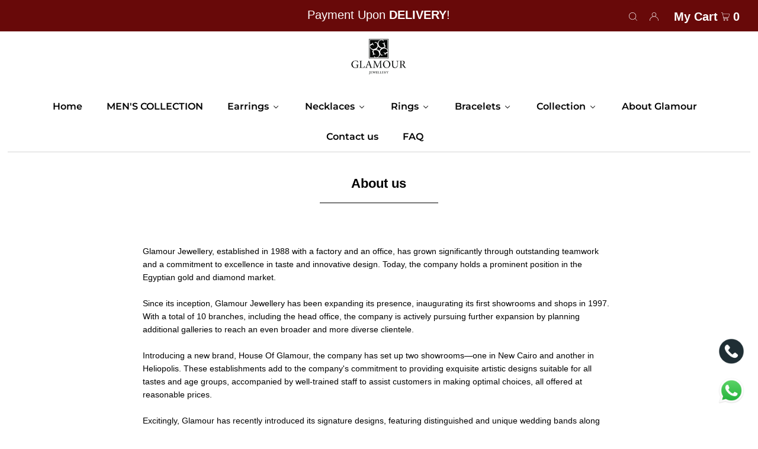

--- FILE ---
content_type: text/javascript
request_url: https://glamour-jewellery.com/cdn/shop/t/6/assets/theme.min.js?v=127199163620410015851645453732
body_size: 74902
content:
/*
 MIT

 lodash 4.5.1 (Custom Build) lodash.com/license | Underscore.js 1.8.3 underscorejs.org/LICENSE
 Build: `lodash core -o ./dist/lodash.core.js`
 lazysizes - v4.0.1  lazysizes Bgset - v4.0.1  lazysizes rias - v4.0.1  simpleParallax.min - simpleParallax is a simple JavaScript library that gives your website parallax animations on any images or videos,
 @date: 20-08-2020 14:0:14,
 @version: 5.6.2,
 @link: https://simpleparallax.com/
 Infinite Scroll PACKAGED v4.0.1
 Automatically add next page

 Licensed GPLv3 for open source use
 or Infinite Scroll Commercial License for commercial use

 https://infinite-scroll.com
 Copyright 2018-2020 Metafizzy
 imagesLoaded v4.1.4
 JavaScript is all like "You images are done yet or what?"
 MIT License
 Flickity PACKAGED v2.2.1
 Touch, responsive, flickable carousels

 Licensed GPLv3 for open source use
 or Flickity Commercial License for commercial use

 https://flickity.metafizzy.co
 Copyright 2015-2019 Metafizzy
 Flickity sync v2.0.0
 enable sync for Flickity
 PhotoSwipe - v4.1.3 - 2019-01-08
 http://photoswipe.com
 Copyright (c) 2019 Dmitry Semenov;  PhotoSwipe Default UI - 4.1.3 - 2019-01-08
 http://photoswipe.com
 Copyright (c) 2019 Dmitry Semenov; */
window.theme=window.theme||{};window.themeInfo={name:"Icon"};
(function(){!function(a,c){c=c(a,a.document);a.lazySizes=c;"object"==typeof module&&module.exports&&(module.exports=c)}(window,function(a,c){if(c.getElementsByClassName){var f,e,b=c.documentElement,d=a.Date,g=a.HTMLPictureElement,h=a.addEventListener,m=a.setTimeout,q=a.requestAnimationFrame||m,l=a.requestIdleCallback,p=/^picture$/i,u=["load","error","lazyincluded","_lazyloaded"],w={},y=Array.prototype.forEach,J=function(Q,N){return w[N]||(w[N]=new RegExp("(\\s|^)"+N+"(\\s|$)")),w[N].test(Q.getAttribute("class")||
"")&&w[N]},t=function(Q,N){J(Q,N)||Q.setAttribute("class",(Q.getAttribute("class")||"").trim()+" "+N)},E=function(Q,N){var R;(R=J(Q,N))&&Q.setAttribute("class",(Q.getAttribute("class")||"").replace(R," "))},S=function(Q,N,R){var ha=R?"addEventListener":"removeEventListener";R&&S(Q,N);u.forEach(function(ja){Q[ha](ja,N)})},ca=function(Q,N,R,ha,ja){var xa=c.createEvent("CustomEvent");return R||={},R.instance=f,xa.initCustomEvent(N,!ha,!ja,R),Q.dispatchEvent(xa),xa},V=function(Q,N){var R;!g&&(R=a.picturefill||
e.pf)?R({reevaluate:!0,elements:[Q]}):N&&N.src&&(Q.src=N.src)},Ea=function(Q,N,R){for(R=R||Q.offsetWidth;R<e.minSize&&N&&!Q._lazysizesWidth;)R=N.offsetWidth,N=N.parentNode;return R},B=function(){var Q,N,R=[],ha=[],ja=R,xa=function(){var ua=ja;ja=R.length?ha:R;Q=!0;for(N=!1;ua.length;)ua.shift()();Q=!1},Fa=function(ua,la){Q&&!la?ua.apply(this,arguments):(ja.push(ua),N||(N=!0,(c.hidden?m:q)(xa)))};return Fa._lsFlush=xa,Fa}(),H=function(Q,N){return N?function(){B(Q)}:function(){var R=this,ha=arguments;
B(function(){Q.apply(R,ha)})}},C=function(Q){var N,R=0,ha=e.ricTimeout,ja=function(){N=!1;R=d.now();Q()},xa=l&&e.ricTimeout?function(){l(ja,{timeout:ha});ha!==e.ricTimeout&&(ha=e.ricTimeout)}:H(function(){m(ja)},!0);return function(Fa){var ua;(Fa=!0===Fa)&&(ha=33);N||(N=!0,ua=125-(d.now()-R),0>ua&&(ua=0),Fa||9>ua&&l?xa():m(xa,ua))}},K=function(Q){var N,R,ha=function(){N=null;Q()},ja=function(){var xa=d.now()-R;99>xa?m(ja,99-xa):(l||ha)(ha)};return function(){R=d.now();N||=m(ja,99)}};!function(){var Q,
N={lazyClass:"lazyload",loadedClass:"lazyloaded",loadingClass:"lazyloading",preloadClass:"lazypreload",errorClass:"lazyerror",autosizesClass:"lazyautosizes",srcAttr:"data-src",srcsetAttr:"data-srcset",sizesAttr:"data-sizes",minSize:40,customMedia:{},init:!0,expFactor:1.5,hFac:.8,loadMode:2,loadHidden:!0,ricTimeout:300};e=a.lazySizesConfig||a.lazysizesConfig||{};for(Q in N)Q in e||(e[Q]=N[Q]);a.lazySizesConfig=e;m(function(){e.init&&ma()})}();var P=function(){var Q,N,R,ha,ja,xa,Fa,ua,la,Pa,Ya,Na,Sa,
$a,G=/^img$/i,Z=/^iframe$/i,fa="onscroll"in a&&!/glebot/.test(navigator.userAgent),Ja=0,za=0,Ga=-1,Oa=function(M){za--;M&&M.target&&S(M.target,Oa);(!M||0>za||!M.target)&&(za=0)},D=function(){var M,ka,W,ya,Ba,Ka,T,va=f.elements;if((ha=e.loadMode)&&8>za&&(M=va.length)){var aa=0;Ga++;null==Sa&&("expand"in e||(e.expand=500<b.clientHeight&&500<b.clientWidth?500:370),Na=e.expand,Sa=Na*e.expFactor);for(Sa>Ja&&1>za&&2<Ga&&2<ha&&!c.hidden?(Ja=Sa,Ga=0):Ja=1<ha&&1<Ga&&6>za?Na:0;M>aa;aa++)if(va[aa]&&!va[aa]._lazyRace)if(fa){(Ka=
va[aa].getAttribute("data-expand"))&&(ya=1*Ka)||(ya=Ja);T!==ya&&(xa=innerWidth+ya*$a,Fa=innerHeight+ya,Ba=-1*ya,T=ya);var pa=va[aa].getBoundingClientRect();if((pa=(Ya=pa.bottom)>=Ba&&(ua=pa.top)<=Fa&&(Pa=pa.right)>=Ba*$a&&(la=pa.left)<=xa&&(Ya||Pa||la||ua)&&(e.loadHidden||"hidden"!=(getComputedStyle(va[aa],null)||{}).visibility))&&!(pa=N&&3>za&&!Ka&&(3>ha||4>Ga))){pa=void 0;var wa=va[aa],Ua=ya,ab=wa;wa="hidden"==(getComputedStyle(c.body,null)||{}).visibility||"hidden"!=(getComputedStyle(wa,null)||
{}).visibility;ua-=Ua;Ya+=Ua;la-=Ua;for(Pa+=Ua;wa&&(ab=ab.offsetParent)&&ab!=c.body&&ab!=b;)(wa=0<((getComputedStyle(ab,null)||{}).opacity||1))&&"visible"!=(getComputedStyle(ab,null)||{}).overflow&&(pa=ab.getBoundingClientRect(),wa=Pa>pa.left&&la<pa.right&&Ya>pa.top-1&&ua<pa.bottom+1);pa=wa}if(pa){if(Da(va[aa]),W=!0,9<za)break}else!W&&N&&!ka&&4>za&&4>Ga&&2<ha&&(Q[0]||e.preloadAfterLoad)&&(Q[0]||!Ka&&(Ya||Pa||la||ua||"auto"!=va[aa].getAttribute(e.sizesAttr)))&&(ka=Q[0]||va[aa])}else Da(va[aa]);ka&&
!W&&Da(ka)}},I=C(D),Y=function(M){t(M.target,e.loadedClass);E(M.target,e.loadingClass);S(M.target,ba);ca(M.target,"lazyloaded")},qa=H(Y),ba=function(M){qa({target:M.target})},Ha=function(M,ka){try{M.contentWindow.location.replace(ka)}catch(W){M.src=ka}},Aa=function(M){var ka,W=M.getAttribute(e.srcsetAttr);(ka=e.customMedia[M.getAttribute("data-media")||M.getAttribute("media")])&&M.setAttribute("media",ka);W&&M.setAttribute("srcset",W)},ia=H(function(M,ka,W,ya,Ba){var Ka,T,va,aa,pa,wa;(pa=ca(M,"lazybeforeunveil",
ka)).defaultPrevented||(ya&&(W?t(M,e.autosizesClass):M.setAttribute("sizes",ya)),T=M.getAttribute(e.srcsetAttr),Ka=M.getAttribute(e.srcAttr),Ba&&(va=M.parentNode,aa=va&&p.test(va.nodeName||"")),wa=ka.firesLoad||"src"in M&&(T||Ka||aa),pa={target:M},wa&&(S(M,Oa,!0),clearTimeout(R),R=m(Oa,2500),t(M,e.loadingClass),S(M,ba,!0)),aa&&y.call(va.getElementsByTagName("source"),Aa),T?M.setAttribute("srcset",T):Ka&&!aa&&(Z.test(M.nodeName)?Ha(M,Ka):M.src=Ka),Ba&&(T||aa)&&V(M,{src:Ka}));M._lazyRace&&delete M._lazyRace;
E(M,e.lazyClass);B(function(){(!wa||M.complete&&1<M.naturalWidth)&&(wa?Oa(pa):za--,Y(pa))},!0)}),Da=function(M){var ka,W=G.test(M.nodeName),ya=W&&(M.getAttribute(e.sizesAttr)||M.getAttribute("sizes")),Ba="auto"==ya;(!Ba&&N||!W||!M.getAttribute("src")&&!M.srcset||M.complete||J(M,e.errorClass)||!J(M,e.lazyClass))&&(ka=ca(M,"lazyunveilread").detail,Ba&&da.updateElem(M,!0,M.offsetWidth),M._lazyRace=!0,za++,ia(M,ka,Ba,ya,W))},Ca=function(){if(!N){if(999>d.now()-ja)return void m(Ca,999);var M=K(function(){e.loadMode=
3;I()});N=!0;e.loadMode=3;I();h("scroll",function(){3==e.loadMode&&(e.loadMode=2);M()},!0)}};return{_:function(){ja=d.now();f.elements=c.getElementsByClassName(e.lazyClass);Q=c.getElementsByClassName(e.lazyClass+" "+e.preloadClass);$a=e.hFac;h("scroll",I,!0);h("resize",I,!0);a.MutationObserver?(new MutationObserver(I)).observe(b,{childList:!0,subtree:!0,attributes:!0}):(b.addEventListener("DOMNodeInserted",I,!0),b.addEventListener("DOMAttrModified",I,!0),setInterval(I,999));h("hashchange",I,!0);"focus mouseover click load transitionend animationend webkitAnimationEnd".split(" ").forEach(function(M){c.addEventListener(M,
I,!0)});/d$|^c/.test(c.readyState)?Ca():(h("load",Ca),c.addEventListener("DOMContentLoaded",I),m(Ca,2E4));f.elements.length?(D(),B._lsFlush()):I()},checkElems:I,unveil:Da}}(),da=function(){var Q,N=H(function(ja,xa,Fa,ua){var la;if(ja._lazysizesWidth=ua,ua+="px",ja.setAttribute("sizes",ua),p.test(xa.nodeName||"")){xa=xa.getElementsByTagName("source");var Pa=0;for(la=xa.length;la>Pa;Pa++)xa[Pa].setAttribute("sizes",ua)}Fa.detail.dataAttr||V(ja,Fa.detail)}),R=function(ja,xa,Fa){var ua,la=ja.parentNode;
la&&(Fa=Ea(ja,la,Fa),ua=ca(ja,"lazybeforesizes",{width:Fa,dataAttr:!!xa}),ua.defaultPrevented||(Fa=ua.detail.width,Fa&&Fa!==ja._lazysizesWidth&&N(ja,la,ua,Fa)))},ha=K(function(){var ja,xa=Q.length;if(xa)for(ja=0;xa>ja;ja++)R(Q[ja])});return{_:function(){Q=c.getElementsByClassName(e.autosizesClass);h("resize",ha)},checkElems:ha,updateElem:R}}(),ma=function(){ma.i||(ma.i=!0,da._(),P._())};return f={cfg:e,autoSizer:da,loader:P,init:ma,uP:V,aC:t,rC:E,hC:J,fire:ca,gW:Ea,rAF:B}}});!function(a,c){var f=
function(){c(a.lazySizes);a.removeEventListener("lazyunveilread",f,!0)};c=c.bind(null,a,a.document);"object"==typeof module&&module.exports?c(require("lazysizes")):a.lazySizes?f():a.addEventListener("lazyunveilread",f,!0)}(window,function(a,c,f){if(a.addEventListener){var e=/\s+/g,b=/\s*\|\s+|\s+\|\s*/g,d=/^(.+?)(?:\s+\[\s*(.+?)\s*\])?$/,g=/\(|\)|'/,h={contain:1,cover:1},m=function(p){var u;return u=(getComputedStyle(p)||{getPropertyValue:function(){}}).getPropertyValue("background-size"),!h[u]&&
h[p.style.backgroundSize]&&(u=p.style.backgroundSize),u},q=function(p,u,w){var y=c.createElement("picture"),J=u.getAttribute(lazySizesConfig.sizesAttr),t=u.getAttribute("data-ratio"),E=u.getAttribute("data-optimumx");u._lazybgset&&u._lazybgset.parentNode==u&&u.removeChild(u._lazybgset);Object.defineProperty(w,"_lazybgset",{value:u,writable:!0});Object.defineProperty(u,"_lazybgset",{value:y,writable:!0});p=p.replace(e," ").split(b);y.style.display="none";w.className=lazySizesConfig.lazyClass;1!=p.length||
J||(J="auto");p.forEach(function(S){var ca=c.createElement("source");J&&"auto"!=J&&ca.setAttribute("sizes",J);S.match(d)&&(ca.setAttribute(lazySizesConfig.srcsetAttr,RegExp.$1),RegExp.$2&&ca.setAttribute("media",lazySizesConfig.customMedia[RegExp.$2]||RegExp.$2));y.appendChild(ca)});J&&(w.setAttribute(lazySizesConfig.sizesAttr,J),u.removeAttribute(lazySizesConfig.sizesAttr),u.removeAttribute("sizes"));E&&w.setAttribute("data-optimumx",E);t&&w.setAttribute("data-ratio",t);y.appendChild(w);u.appendChild(y)},
l=function(p){if(p.target._lazybgset){p=p.target;var u=p._lazybgset,w=p.currentSrc||p.src;w&&(u.style.backgroundImage="url("+(g.test(w)?JSON.stringify(w):w)+")");p._lazybgsetLoading&&(f.fire(u,"_lazyloaded",{},!1,!0),delete p._lazybgsetLoading)}};addEventListener("lazybeforeunveil",function(p){var u,w,y;!p.defaultPrevented&&(u=p.target.getAttribute("data-bgset"))&&(y=p.target,w=c.createElement("img"),w.alt="",w._lazybgsetLoading=!0,p.detail.firesLoad=!0,q(u,y,w),setTimeout(function(){f.loader.unveil(w);
f.rAF(function(){f.fire(w,"_lazyloaded",{},!0,!0);w.complete&&l({target:w})})}))});c.addEventListener("load",l,!0);a.addEventListener("lazybeforesizes",function(p){if(p.detail.instance==f&&p.target._lazybgset&&p.detail.dataAttr){var u=m(p.target._lazybgset);h[u]&&(p.target._lazysizesParentFit=u,f.rAF(function(){p.target.setAttribute("data-parent-fit",u);p.target._lazysizesParentFit&&delete p.target._lazysizesParentFit}))}},!0);c.documentElement.addEventListener("lazybeforesizes",function(p){if(!p.defaultPrevented&&
p.target._lazybgset&&p.detail.instance==f){var u=p.detail;p=p.target._lazybgset;var w=f.gW(p,p.parentNode);p=((!p._lazysizesWidth||w>p._lazysizesWidth)&&(p._lazysizesWidth=w),p._lazysizesWidth);u.width=p}})}});!function(a,c){var f=function(){c(a.lazySizes);a.removeEventListener("lazyunveilread",f,!0)};c=c.bind(null,a,a.document);"object"==typeof module&&module.exports?c(require("lazysizes")):a.lazySizes?f():a.addEventListener("lazyunveilread",f,!0)}(window,function(a,c,f){function e(B,H){var C,K=
a.getComputedStyle(B);var P=B.parentNode;var da={isPicture:!(!P||!p.test(P.nodeName||""))};var ma=function(Q,N){var R=B.getAttribute("data-"+Q);if(!R){var ha=K.getPropertyValue("--ls-"+Q);ha&&(R=ha.trim())}if(R){if("true"==R)R=!0;else if("false"==R)R=!1;else if(l.test(R))R=parseFloat(R);else if("function"==typeof m[Q])R=m[Q](B,R);else if(J.test(R))try{R=JSON.parse(R)}catch(ja){}da[Q]=R}else Q in m&&"function"!=typeof m[Q]?da[Q]=m[Q]:N&&"function"==typeof m[Q]&&(da[Q]=m[Q](B,R))};for(C in m)ma(C);
return H.replace(y,function(Q,N){N in da||ma(N,!0)}),da}function b(B,H){var C=[];return C.srcset=[],H.absUrl&&(E.setAttribute("href",B),B=E.href),B=((H.prefix||"")+B+(H.postfix||"")).replace(y,function(K,P){return q[typeof H[P]]?H[P]:K}),H.widths.forEach(function(K){var P={u:B.replace(u,H.widthmap[K]||K).replace(w,H.ratio?Math.round(K*H.ratio):""),w:K};C.push(P);C.srcset.push(P.c=P.u+" "+K+"w")}),C}function d(B,H,C){var K,P=C;if(B){if("container"===H.ratio){var da=P.scrollWidth;for(K=P.scrollHeight;!(da&&
K||P===c);)P=P.parentNode,da=P.scrollWidth,K=P.scrollHeight;da&&K&&(H.ratio=K/da)}B=b(B,H);B.isPicture=H.isPicture;ca&&"IMG"==C.nodeName.toUpperCase()?C.removeAttribute(h.srcsetAttr):C.setAttribute(h.srcsetAttr,B.srcset.join(", "));Object.defineProperty(C,"_lazyrias",{value:B,writable:!0})}}function g(B){return B.getAttribute(B.getAttribute("data-srcattr")||m.srcAttr)||B.getAttribute(h.srcsetAttr)||B.getAttribute(h.srcAttr)||B.getAttribute("data-pfsrcset")||""}var h,m,q={string:1,number:1},l=/^\-*\+*\d+\.*\d*$/,
p=/^picture$/i,u=/\s*\{\s*width\s*\}\s*/i,w=/\s*\{\s*height\s*\}\s*/i,y=/\s*\{\s*([a-z0-9]+)\s*\}\s*/gi,J=/^\[.*\]|\{.*\}$/,t=/^(?:auto|\d+(px)?)$/,E=c.createElement("a"),S=c.createElement("img"),ca="srcset"in S&&!("sizes"in S),V=!!a.HTMLPictureElement&&!ca;!function(){var B,H={prefix:"",postfix:"",srcAttr:"data-src",absUrl:!1,modifyOptions:function(){},widthmap:{},ratio:!1};(h=f&&f.cfg||a.lazySizesConfig)||(h={},a.lazySizesConfig=h);h.supportsType||(h.supportsType=function(C){return!C});h.rias||
(h.rias={});m=h.rias;"widths"in m||(m.widths=[],function(C){for(var K,P=0;!K||3E3>K;)P+=5,30<P&&(P+=1),K=36*P,C.push(K)}(m.widths));for(B in H)B in m||(m[B]=H[B])}();addEventListener("lazybeforesizes",function(B){if(B.detail.instance==f){var H,C,K,P,da,ma,Q,N;if(H=B.target,B.detail.dataAttr&&!B.defaultPrevented&&!m.disabled&&(da=H.getAttribute(h.sizesAttr)||H.getAttribute("sizes"))&&t.test(da)){B=g(H);var R=e(H,B);var ha=(m.modifyOptions.call(H,{target:H,details:R,detail:R}),f.fire(H,"lazyriasmodifyoptions",
R),R);if(R=u.test(ha.prefix)||u.test(ha.postfix),ha.isPicture&&(C=H.parentNode)){C=C.getElementsByTagName("source");var ja=0;for(K=C.length;K>ja;ja++)(R||u.test(P=g(C[ja])))&&(d(P,ha,C[ja]),Q=!0)}R||u.test(B)?(d(B,ha,H),Q=!0):Q&&(N=[],N.srcset=[],N.isPicture=!0,Object.defineProperty(H,"_lazyrias",{value:N,writable:!0}));Q&&(V?H.removeAttribute(h.srcAttr):"auto"!=da&&(ma={width:parseInt(da,10)},Ea({target:H,detail:ma})))}}},!0);var Ea=function(){var B=function(P,da){return P.w-da.w},H=function(P,da){var ma;
return!P._lazyrias&&f.pWS&&(ma=f.pWS(P.getAttribute(h.srcsetAttr||""))).length&&(Object.defineProperty(P,"_lazyrias",{value:ma,writable:!0}),da&&P.parentNode&&(ma.isPicture="PICTURE"==P.parentNode.nodeName.toUpperCase())),P._lazyrias},C=function(P,da){var ma,Q,N;if(N=P._lazyrias,N.isPicture&&a.matchMedia){var R=0;var ha=P.parentNode.getElementsByTagName("source");for(ma=ha.length;ma>R;R++)if(H(ha[R])&&!ha[R].getAttribute("type")&&(!(Q=ha[R].getAttribute("media"))||(matchMedia(Q)||{}).matches)){N=
ha[R]._lazyrias;break}}if(!N.w||N.w<da){N.w=da;da=N;ha=a.devicePixelRatio||1;P=f.getX&&f.getX(P);da.d=Math.min(P||ha,2.4,ha);N=N.sort(B);var ja,xa;P=N.length;da=N[P-1];ha=0;for(ha;P>ha;ha++)if(da=N[ha],da.d=da.w/N.w,da.d>=N.d){!da.cached&&(ja=N[ha-1])&&ja.d>N.d-.13*Math.pow(N.d,2.2)&&(xa=Math.pow(ja.d-.6,1.6),ja.cached&&(ja.d+=.15*xa),ja.d+(da.d-N.d)*xa>N.d&&(da=ja));break}var Fa=da}return Fa},K=function(P){if(P.detail.instance==f){var da,ma=P.target;return!ca&&(a.respimage||a.picturefill||lazySizesConfig.pf)?
void c.removeEventListener("lazybeforesizes",K):void(("_lazyrias"in ma||P.detail.dataAttr&&H(ma,!0))&&(da=C(ma,P.detail.width),da&&da.u&&ma._lazyrias.cur!=da.u&&(ma._lazyrias.cur=da.u,da.cached=!0,f.rAF(function(){ma.setAttribute(h.srcAttr,da.u);ma.setAttribute("src",da.u)}))))}};return V?K=function(){}:addEventListener("lazybeforesizes",K),K}()})})();
(function(){!function(a,c){"object"==typeof exports&&"undefined"!=typeof module?module.exports=c():"function"==typeof define&&define.amd?define(c):a.AOS=c()}(this,function(){function a(D,I,Y){function qa(aa){var pa=Da,wa=Ca;return Da=Ca=void 0,Ba=aa,ka=D.apply(wa,pa)}function ba(aa){var pa=aa-ya;return void 0===ya||pa>=I||0>pa||T&&aa-Ba>=M}function Ha(){var aa=w.Date.now();if(ba(aa))return Aa(aa);var pa=setTimeout,wa=I-(aa-ya);aa=T?t(wa,M-(aa-Ba)):wa;W=pa(Ha,aa)}function Aa(aa){return W=void 0,va&&
Da?qa(aa):(Da=Ca=void 0,ka)}function ia(){var aa=w.Date.now(),pa=ba(aa);if(Da=arguments,Ca=this,ya=aa,pa){if(void 0===W)return aa=ya,Ba=aa,W=setTimeout(Ha,I),Ka?qa(aa):ka;if(T)return W=setTimeout(Ha,I),qa(ya)}return void 0===W&&(W=setTimeout(Ha,I)),ka}var Da,Ca,M,ka,W,ya,Ba=0,Ka=!1,T=!1,va=!0;if("function"!=typeof D)throw new TypeError("Expected a function");return I=f(I)||0,c(Y)&&(Ka=!!Y.leading,M=(T="maxWait"in Y)?J(f(Y.maxWait)||0,I):M,va="trailing"in Y?!!Y.trailing:va),ia.cancel=function(){void 0!==
W&&clearTimeout(W);Ba=0;Da=ya=Ca=W=void 0},ia.flush=function(){return void 0===W?ka:Aa(w.Date.now())},ia}function c(D){var I=typeof D;return!!D&&("object"==I||"function"==I)}function f(D){if("number"==typeof D)return D;if("symbol"==typeof D||D&&"object"==typeof D&&"[object Symbol]"==y.call(D))return NaN;c(D)&&(D="function"==typeof D.valueOf?D.valueOf():D,D=c(D)?D+"":D);if("string"!=typeof D)return 0===D?D:+D;D=D.replace(h,"");var I=q.test(D);return I||l.test(D)?p(D.slice(2),I?2:8):m.test(D)?NaN:+D}
function e(D){var I=typeof D;return!!D&&("object"==I||"function"==I)}function b(D){if("number"==typeof D)return D;if("symbol"==typeof D||D&&"object"==typeof D&&"[object Symbol]"==C.call(D))return NaN;e(D)&&(D="function"==typeof D.valueOf?D.valueOf():D,D=e(D)?D+"":D);if("string"!=typeof D)return 0===D?D:+D;D=D.replace(S,"");var I=V.test(D);return I||Ea.test(D)?B(D.slice(2),I?2:8):ca.test(D)?NaN:+D}function d(D){D&&D.forEach(function(I){var Y=Array.prototype.slice.call(I.addedNodes);I=Array.prototype.slice.call(I.removedNodes);
if(function Ha(ba){var Aa,ia=void 0;for(Aa=0;Aa<ba.length;Aa+=1)if((ia=ba[Aa]).dataset&&ia.dataset.aos||ia.children&&Ha(ia.children))return!0;return!1}(Y.concat(I)))return ma()})}var g="undefined"!=typeof window?window:"undefined"!=typeof global?global:"undefined"!=typeof self?self:{},h=/^\s+|\s+$/g,m=/^[-+]0x[0-9a-f]+$/i,q=/^0b[01]+$/i,l=/^0o[0-7]+$/i,p=parseInt,u="object"==typeof self&&self&&self.Object===Object&&self,w="object"==typeof g&&g&&g.Object===Object&&g||u||Function("return this")(),y=
Object.prototype.toString,J=Math.max,t=Math.min,E=function(D,I,Y){var qa=!0,ba=!0;if("function"!=typeof D)throw new TypeError("Expected a function");return c(Y)&&(qa="leading"in Y?!!Y.leading:qa,ba="trailing"in Y?!!Y.trailing:ba),a(D,I,{leading:qa,maxWait:I,trailing:ba})},S=/^\s+|\s+$/g,ca=/^[-+]0x[0-9a-f]+$/i,V=/^0b[01]+$/i,Ea=/^0o[0-7]+$/i,B=parseInt;u="object"==typeof self&&self&&self.Object===Object&&self;var H="object"==typeof g&&g&&g.Object===Object&&g||u||Function("return this")(),C=Object.prototype.toString,
K=Math.max,P=Math.min,da=function(D,I,Y){function qa(aa){var pa=Da,wa=Ca;return Da=Ca=void 0,Ba=aa,ka=D.apply(wa,pa)}function ba(aa){var pa=aa-ya;return void 0===ya||pa>=I||0>pa||T&&aa-Ba>=M}function Ha(){var aa=H.Date.now();if(ba(aa))return Aa(aa);var pa=setTimeout,wa=I-(aa-ya);aa=T?P(wa,M-(aa-Ba)):wa;W=pa(Ha,aa)}function Aa(aa){return W=void 0,va&&Da?qa(aa):(Da=Ca=void 0,ka)}function ia(){var aa=H.Date.now(),pa=ba(aa);if(Da=arguments,Ca=this,ya=aa,pa){if(void 0===W)return aa=ya,Ba=aa,W=setTimeout(Ha,
I),Ka?qa(aa):ka;if(T)return W=setTimeout(Ha,I),qa(ya)}return void 0===W&&(W=setTimeout(Ha,I)),ka}var Da,Ca,M,ka,W,ya,Ba=0,Ka=!1,T=!1,va=!0;if("function"!=typeof D)throw new TypeError("Expected a function");return I=b(I)||0,e(Y)&&(Ka=!!Y.leading,M=(T="maxWait"in Y)?K(b(Y.maxWait)||0,I):M,va="trailing"in Y?!!Y.trailing:va),ia.cancel=function(){void 0!==W&&clearTimeout(W);Ba=0;Da=ya=Ca=W=void 0},ia.flush=function(){return void 0===W?ka:Aa(H.Date.now())},ia},ma=function(){},Q={isSupported:function(){return!!(window.MutationObserver||
window.WebKitMutationObserver||window.MozMutationObserver)},ready:function(D,I){D=window.document;var Y=new (window.MutationObserver||window.WebKitMutationObserver||window.MozMutationObserver)(d);ma=I;Y.observe(D.documentElement,{childList:!0,subtree:!0,removedNodes:!0})}},N=function(){function D(I,Y){for(var qa=0;qa<Y.length;qa++){var ba=Y[qa];ba.enumerable=ba.enumerable||!1;ba.configurable=!0;"value"in ba&&(ba.writable=!0);Object.defineProperty(I,ba.key,ba)}}return function(I,Y,qa){return Y&&D(I.prototype,
Y),qa&&D(I,qa),I}}(),R=Object.assign||function(D){for(var I=1;I<arguments.length;I++){var Y=arguments[I],qa;for(qa in Y)Object.prototype.hasOwnProperty.call(Y,qa)&&(D[qa]=Y[qa])}return D},ha=/(android|bb\d+|meego).+mobile|avantgo|bada\/|blackberry|blazer|compal|elaine|fennec|hiptop|iemobile|ip(hone|od)|iris|kindle|lge |maemo|midp|mmp|mobile.+firefox|netfront|opera m(ob|in)i|palm( os)?|phone|p(ixi|re)\/|plucker|pocket|psp|series(4|6)0|symbian|treo|up\.(browser|link)|vodafone|wap|windows ce|xda|xiino/i,
ja=/1207|6310|6590|3gso|4thp|50[1-6]i|770s|802s|a wa|abac|ac(er|oo|s\-)|ai(ko|rn)|al(av|ca|co)|amoi|an(ex|ny|yw)|aptu|ar(ch|go)|as(te|us)|attw|au(di|\-m|r |s )|avan|be(ck|ll|nq)|bi(lb|rd)|bl(ac|az)|br(e|v)w|bumb|bw\-(n|u)|c55\/|capi|ccwa|cdm\-|cell|chtm|cldc|cmd\-|co(mp|nd)|craw|da(it|ll|ng)|dbte|dc\-s|devi|dica|dmob|do(c|p)o|ds(12|\-d)|el(49|ai)|em(l2|ul)|er(ic|k0)|esl8|ez([4-7]0|os|wa|ze)|fetc|fly(\-|_)|g1 u|g560|gene|gf\-5|g\-mo|go(\.w|od)|gr(ad|un)|haie|hcit|hd\-(m|p|t)|hei\-|hi(pt|ta)|hp( i|ip)|hs\-c|ht(c(\-| |_|a|g|p|s|t)|tp)|hu(aw|tc)|i\-(20|go|ma)|i230|iac( |\-|\/)|ibro|idea|ig01|ikom|im1k|inno|ipaq|iris|ja(t|v)a|jbro|jemu|jigs|kddi|keji|kgt( |\/)|klon|kpt |kwc\-|kyo(c|k)|le(no|xi)|lg( g|\/(k|l|u)|50|54|\-[a-w])|libw|lynx|m1\-w|m3ga|m50\/|ma(te|ui|xo)|mc(01|21|ca)|m\-cr|me(rc|ri)|mi(o8|oa|ts)|mmef|mo(01|02|bi|de|do|t(\-| |o|v)|zz)|mt(50|p1|v )|mwbp|mywa|n10[0-2]|n20[2-3]|n30(0|2)|n50(0|2|5)|n7(0(0|1)|10)|ne((c|m)\-|on|tf|wf|wg|wt)|nok(6|i)|nzph|o2im|op(ti|wv)|oran|owg1|p800|pan(a|d|t)|pdxg|pg(13|\-([1-8]|c))|phil|pire|pl(ay|uc)|pn\-2|po(ck|rt|se)|prox|psio|pt\-g|qa\-a|qc(07|12|21|32|60|\-[2-7]|i\-)|qtek|r380|r600|raks|rim9|ro(ve|zo)|s55\/|sa(ge|ma|mm|ms|ny|va)|sc(01|h\-|oo|p\-)|sdk\/|se(c(\-|0|1)|47|mc|nd|ri)|sgh\-|shar|sie(\-|m)|sk\-0|sl(45|id)|sm(al|ar|b3|it|t5)|so(ft|ny)|sp(01|h\-|v\-|v )|sy(01|mb)|t2(18|50)|t6(00|10|18)|ta(gt|lk)|tcl\-|tdg\-|tel(i|m)|tim\-|t\-mo|to(pl|sh)|ts(70|m\-|m3|m5)|tx\-9|up(\.b|g1|si)|utst|v400|v750|veri|vi(rg|te)|vk(40|5[0-3]|\-v)|vm40|voda|vulc|vx(52|53|60|61|70|80|81|83|85|98)|w3c(\-| )|webc|whit|wi(g |nc|nw)|wmlb|wonu|x700|yas\-|your|zeto|zte\-/i,
xa=/(android|bb\d+|meego).+mobile|avantgo|bada\/|blackberry|blazer|compal|elaine|fennec|hiptop|iemobile|ip(hone|od)|iris|kindle|lge |maemo|midp|mmp|mobile.+firefox|netfront|opera m(ob|in)i|palm( os)?|phone|p(ixi|re)\/|plucker|pocket|psp|series(4|6)0|symbian|treo|up\.(browser|link)|vodafone|wap|windows ce|xda|xiino|android|ipad|playbook|silk/i,Fa=/1207|6310|6590|3gso|4thp|50[1-6]i|770s|802s|a wa|abac|ac(er|oo|s\-)|ai(ko|rn)|al(av|ca|co)|amoi|an(ex|ny|yw)|aptu|ar(ch|go)|as(te|us)|attw|au(di|\-m|r |s )|avan|be(ck|ll|nq)|bi(lb|rd)|bl(ac|az)|br(e|v)w|bumb|bw\-(n|u)|c55\/|capi|ccwa|cdm\-|cell|chtm|cldc|cmd\-|co(mp|nd)|craw|da(it|ll|ng)|dbte|dc\-s|devi|dica|dmob|do(c|p)o|ds(12|\-d)|el(49|ai)|em(l2|ul)|er(ic|k0)|esl8|ez([4-7]0|os|wa|ze)|fetc|fly(\-|_)|g1 u|g560|gene|gf\-5|g\-mo|go(\.w|od)|gr(ad|un)|haie|hcit|hd\-(m|p|t)|hei\-|hi(pt|ta)|hp( i|ip)|hs\-c|ht(c(\-| |_|a|g|p|s|t)|tp)|hu(aw|tc)|i\-(20|go|ma)|i230|iac( |\-|\/)|ibro|idea|ig01|ikom|im1k|inno|ipaq|iris|ja(t|v)a|jbro|jemu|jigs|kddi|keji|kgt( |\/)|klon|kpt |kwc\-|kyo(c|k)|le(no|xi)|lg( g|\/(k|l|u)|50|54|\-[a-w])|libw|lynx|m1\-w|m3ga|m50\/|ma(te|ui|xo)|mc(01|21|ca)|m\-cr|me(rc|ri)|mi(o8|oa|ts)|mmef|mo(01|02|bi|de|do|t(\-| |o|v)|zz)|mt(50|p1|v )|mwbp|mywa|n10[0-2]|n20[2-3]|n30(0|2)|n50(0|2|5)|n7(0(0|1)|10)|ne((c|m)\-|on|tf|wf|wg|wt)|nok(6|i)|nzph|o2im|op(ti|wv)|oran|owg1|p800|pan(a|d|t)|pdxg|pg(13|\-([1-8]|c))|phil|pire|pl(ay|uc)|pn\-2|po(ck|rt|se)|prox|psio|pt\-g|qa\-a|qc(07|12|21|32|60|\-[2-7]|i\-)|qtek|r380|r600|raks|rim9|ro(ve|zo)|s55\/|sa(ge|ma|mm|ms|ny|va)|sc(01|h\-|oo|p\-)|sdk\/|se(c(\-|0|1)|47|mc|nd|ri)|sgh\-|shar|sie(\-|m)|sk\-0|sl(45|id)|sm(al|ar|b3|it|t5)|so(ft|ny)|sp(01|h\-|v\-|v )|sy(01|mb)|t2(18|50)|t6(00|10|18)|ta(gt|lk)|tcl\-|tdg\-|tel(i|m)|tim\-|t\-mo|to(pl|sh)|ts(70|m\-|m3|m5)|tx\-9|up(\.b|g1|si)|utst|v400|v750|veri|vi(rg|te)|vk(40|5[0-3]|\-v)|vm40|voda|vulc|vx(52|53|60|61|70|80|81|83|85|98)|w3c(\-| )|webc|whit|wi(g |nc|nw)|wmlb|wonu|x700|yas\-|your|zeto|zte\-/i,
ua=new (function(){function D(){if(!(this instanceof D))throw new TypeError("Cannot call a class as a function");}return N(D,[{key:"phone",value:function(){var I=navigator.userAgent||navigator.vendor||window.opera||"";return!(!ha.test(I)&&!ja.test(I.substr(0,4)))}},{key:"mobile",value:function(){var I=navigator.userAgent||navigator.vendor||window.opera||"";return!(!xa.test(I)&&!Fa.test(I.substr(0,4)))}},{key:"tablet",value:function(){return this.mobile()&&!this.phone()}},{key:"ie11",value:function(){return"-ms-scroll-limit"in
document.documentElement.style&&"-ms-ime-align"in document.documentElement.style}}]),D}()),la=function(D,I){var Y=void 0;return ua.ie11()?(Y=document.createEvent("CustomEvent")).initCustomEvent(D,!0,!0,{detail:I}):Y=new CustomEvent(D,{detail:I}),document.dispatchEvent(Y)},Pa=function(D){return D.forEach(function(I,Y){return function(qa,ba){var Ha=qa.options,Aa=qa.position,ia=qa.node,Da=(qa.data,function(){qa.animated&&(function(Ca,M){M&&M.forEach(function(ka){return Ca.classList.remove(ka)})}(ia,
Ha.animatedClassNames),la("aos:out",ia),qa.options.id&&la("aos:in:"+qa.options.id,ia),qa.animated=!1)});Ha.mirror&&ba>=Aa.out&&!Ha.once?Da():ba>=Aa.in?qa.animated||(function(Ca,M){M&&M.forEach(function(ka){return Ca.classList.add(ka)})}(ia,Ha.animatedClassNames),la("aos:in",ia),qa.options.id&&la("aos:in:"+qa.options.id,ia),qa.animated=!0):qa.animated&&!Ha.once&&Da()}(I,window.pageYOffset)})},Ya=function(D){for(var I=0,Y=0;D&&!isNaN(D.offsetLeft)&&!isNaN(D.offsetTop);)I+=D.offsetLeft-("BODY"!=D.tagName?
D.scrollLeft:0),Y+=D.offsetTop-("BODY"!=D.tagName?D.scrollTop:0),D=D.offsetParent;return{top:Y,left:I}},Na=function(D,I,Y){D=D.getAttribute("data-aos-"+I);if(void 0!==D){if("true"===D)return!0;if("false"===D)return!1}return D||Y},Sa=function(D,I){return D.forEach(function(Y,qa){qa=Na(Y.node,"mirror",I.mirror);var ba=Na(Y.node,"once",I.once),Ha=Na(Y.node,"id"),Aa=I.useClassNames&&Y.node.getAttribute("data-aos");Aa=[I.animatedClassName].concat(Aa?Aa.split(" "):[]).filter(function(ia){return"string"==
typeof ia});I.initClassName&&Y.node.classList.add(I.initClassName);Y.position={in:function(ia,Da,Ca){var M=window.innerHeight,ka=Na(ia,"anchor"),W=Na(ia,"anchor-placement");Da=Number(Na(ia,"offset",W?0:Da));Ca=W||Ca;ka&&document.querySelectorAll(ka)&&(ia=document.querySelectorAll(ka)[0]);ka=Ya(ia).top-M;switch(Ca){case "center-bottom":ka+=ia.offsetHeight/2;break;case "bottom-bottom":ka+=ia.offsetHeight;break;case "top-center":ka+=M/2;break;case "center-center":ka+=M/2+ia.offsetHeight/2;break;case "bottom-center":ka+=
M/2+ia.offsetHeight;break;case "top-top":ka+=M;break;case "bottom-top":ka+=M+ia.offsetHeight;break;case "center-top":ka+=M+ia.offsetHeight/2}return ka+Da}(Y.node,I.offset,I.anchorPlacement),out:qa&&function(ia,Da){window.innerHeight;var Ca=Na(ia,"anchor");Da=Na(ia,"offset",Da);return Ca&&document.querySelectorAll(Ca)&&(ia=document.querySelectorAll(Ca)[0]),Ya(ia).top+ia.offsetHeight-Da}(Y.node,I.offset)};Y.options={once:ba,mirror:qa,animatedClassNames:Aa,id:Ha}}),D},$a=function(){var D=document.querySelectorAll("[data-aos]");
return Array.prototype.map.call(D,function(I){return{node:I}})},G=[],Z=!1,fa={offset:120,delay:0,easing:"ease",duration:400,disable:!1,once:!1,mirror:!1,anchorPlacement:"top-bottom",startEvent:"DOMContentLoaded",animatedClassName:"aos-animate",initClassName:"aos-init",useClassNames:!1,disableMutationObserver:!1,throttleDelay:99,debounceDelay:50},Ja=function(){0<arguments.length&&void 0!==arguments[0]&&arguments[0]&&(Z=!0);Z&&(G=Sa(G,fa),Pa(G),window.addEventListener("scroll",E(function(){Pa(G,fa.once)},
fa.throttleDelay)))},za=function(){if(G=$a(),Oa(fa.disable)||document.all&&!window.atob)return Ga();Ja()},Ga=function(){G.forEach(function(D,I){D.node.removeAttribute("data-aos");D.node.removeAttribute("data-aos-easing");D.node.removeAttribute("data-aos-duration");D.node.removeAttribute("data-aos-delay");fa.initClassName&&D.node.classList.remove(fa.initClassName);fa.animatedClassName&&D.node.classList.remove(fa.animatedClassName)})},Oa=function(D){return!0===D||"mobile"===D&&ua.mobile()||"phone"===
D&&ua.phone()||"tablet"===D&&ua.tablet()||"function"==typeof D&&!0===D()};return{init:function(D){return fa=R(fa,D),G=$a(),fa.disableMutationObserver||Q.isSupported()||(console.info('\n      aos: MutationObserver is not supported on this browser,\n      code mutations observing has been disabled.\n      You may have to call "refreshHard()" by yourself.\n    '),fa.disableMutationObserver=!0),fa.disableMutationObserver||Q.ready("[data-aos]",za),Oa(fa.disable)||document.all&&!window.atob?Ga():(document.querySelector("body").setAttribute("data-aos-easing",
fa.easing),document.querySelector("body").setAttribute("data-aos-duration",fa.duration),document.querySelector("body").setAttribute("data-aos-delay",fa.delay),-1===["DOMContentLoaded","load"].indexOf(fa.startEvent)?document.addEventListener(fa.startEvent,function(){Ja(!0)}):window.addEventListener("load",function(){Ja(!0)}),"DOMContentLoaded"===fa.startEvent&&-1<["complete","interactive"].indexOf(document.readyState)&&Ja(!0),window.addEventListener("resize",da(Ja,fa.debounceDelay,!0)),window.addEventListener("orientationchange",
da(Ja,fa.debounceDelay,!0)),G)},refresh:Ja,refreshHard:za}})})();
(function(){!function(a,c){"object"==typeof exports&&"object"==typeof module?module.exports=c():"function"==typeof define&&define.amd?define("simpleParallax",[],c):"object"==typeof exports?exports.simpleParallax=c():a.simpleParallax=c()}(window,function(){return function(a){function c(e){if(f[e])return f[e].exports;var b=f[e]={i:e,l:!1,exports:{}};return a[e].call(b.exports,b,b.exports,c),b.l=!0,b.exports}var f={};return c.m=a,c.c=f,c.d=function(e,b,d){c.o(e,b)||Object.defineProperty(e,b,{enumerable:!0,
get:d})},c.r=function(e){"undefined"!=typeof Symbol&&Symbol.toStringTag&&Object.defineProperty(e,Symbol.toStringTag,{value:"Module"});Object.defineProperty(e,"__esModule",{value:!0})},c.t=function(e,b){if((1&b&&(e=c(e)),8&b)||4&b&&"object"==typeof e&&e&&e.__esModule)return e;var d=Object.create(null);if(c.r(d),Object.defineProperty(d,"default",{enumerable:!0,value:e}),2&b&&"string"!=typeof e)for(var g in e)c.d(d,g,function(h){return e[h]}.bind(null,g));return d},c.n=function(e){var b=e&&e.__esModule?
function(){return e.default}:function(){return e};return c.d(b,"a",b),b},c.o=function(e,b){return Object.prototype.hasOwnProperty.call(e,b)},c.p="",c(c.s=0)}([function(a,c,f){function e(B,H){for(var C=0;C<H.length;C++){var K=H[C];K.enumerable=K.enumerable||!1;K.configurable=!0;"value"in K&&(K.writable=!0);Object.defineProperty(B,K.key,K)}}function b(B){var H;(H=function(C){if(Array.isArray(C))return d(C)}(B))||(H="undefined"!=typeof Symbol&&Symbol.iterator in Object(B)?Array.from(B):void 0);if(!(B=
H||function(C,K){if(C){if("string"==typeof C)return d(C,K);var P=Object.prototype.toString.call(C).slice(8,-1);"Object"===P&&C.constructor&&(P=C.constructor.name);if("Map"===P||"Set"===P)return Array.from(C);if("Arguments"===P||/^(?:Ui|I)nt(?:8|16|32)(?:Clamped)?Array$/.test(P))return d(C,K)}}(B)))throw new TypeError("Invalid attempt to spread non-iterable instance.\nIn order to be iterable, non-array objects must have a [Symbol.iterator]() method.");return B}function d(B,H){(null==H||H>B.length)&&
(H=B.length);for(var C=0,K=Array(H);C<H;C++)K[C]=B[C];return K}function g(B,H){for(var C=0;C<H.length;C++){var K=H[C];K.enumerable=K.enumerable||!1;K.configurable=!0;"value"in K&&(K.writable=!0);Object.defineProperty(B,K.key,K)}}function h(B){var H=Array.isArray(B)?l(B):void 0;H||(H="undefined"!=typeof Symbol&&Symbol.iterator in Object(B)?Array.from(B):void 0);if(!(B=H||q(B)))throw new TypeError("Invalid attempt to spread non-iterable instance.\nIn order to be iterable, non-array objects must have a [Symbol.iterator]() method.");
return B}function m(B,H){if(!(B=function(C){if(Array.isArray(C))return C}(B)||function(C,K){if("undefined"!=typeof Symbol&&Symbol.iterator in Object(C)){var P=[],da=!0,ma=!1,Q=void 0;try{for(var N,R=C[Symbol.iterator]();!(da=(N=R.next()).done)&&(P.push(N.value),!K||P.length!==K);da=!0);}catch(ha){ma=!0,Q=ha}finally{try{da||null==R.return||R.return()}finally{if(ma)throw Q;}}return P}}(B,H)||q(B,H)))throw new TypeError("Invalid attempt to destructure non-iterable instance.\nIn order to be iterable, non-array objects must have a [Symbol.iterator]() method.");
return B}function q(B,H){if(B){if("string"==typeof B)return l(B,H);var C=Object.prototype.toString.call(B).slice(8,-1);return"Object"===C&&B.constructor&&(C=B.constructor.name),"Map"===C||"Set"===C?Array.from(B):"Arguments"===C||/^(?:Ui|I)nt(?:8|16|32)(?:Clamped)?Array$/.test(C)?l(B,H):void 0}}function l(B,H){(null==H||H>B.length)&&(H=B.length);for(var C=0,K=Array(H);C<H;C++)K[C]=B[C];return K}function p(B,H){for(var C=0;C<H.length;C++){var K=H[C];K.enumerable=K.enumerable||!1;K.configurable=!0;"value"in
K&&(K.writable=!0);Object.defineProperty(B,K.key,K)}}f.r(c);f.d(c,"default",function(){return Ea});var u=new (function(){function B(){if(!(this instanceof B))throw new TypeError("Cannot call a class as a function");!0;this.positions={top:0,bottom:0,height:0}}var H;return H=[{key:"setViewportTop",value:function(C){return this.positions.top=C?C.scrollTop:window.pageYOffset,this.positions}},{key:"setViewportBottom",value:function(){return this.positions.bottom=this.positions.top+this.positions.height,
this.positions}},{key:"setViewportAll",value:function(C){return this.positions.top=C?C.scrollTop:window.pageYOffset,this.positions.height=C?C.clientHeight:document.documentElement.clientHeight,this.positions.bottom=this.positions.top+this.positions.height,this.positions}}],e(B.prototype,H),B}()),w=function(B){return NodeList.prototype.isPrototypeOf(B)||HTMLCollection.prototype.isPrototypeOf(B)?Array.from(B):"string"==typeof B||B instanceof String?document.querySelectorAll(B):[B]},y=function(){for(var B,
H=["transform","webkitTransform","mozTransform","oTransform","msTransform"],C=0;void 0===B;)B=void 0!==document.createElement("div").style[H[C]]?H[C]:void 0,C+=1;return B}(),J=function(B){return"img"!==B.tagName.toLowerCase()&&"picture"!==B.tagName.toLowerCase()||!!B&&!!B.complete&&(void 0===B.naturalWidth||0!==B.naturalWidth)},t=function(){function B(C,K){var P=this;if(!(this instanceof B))throw new TypeError("Cannot call a class as a function");!0;this.elementContainer=this.element=C;this.settings=
K;this.isVisible=!0;this.isInit=!1;this.oldTranslateValue=-1;this.init=this.init.bind(this);this.customWrapper=this.settings.customWrapper&&this.element.closest(this.settings.customWrapper)?this.element.closest(this.settings.customWrapper):null;J(C)?this.init():this.element.addEventListener("load",function(){setTimeout(function(){P.init(!0)},50)})}var H;return H=[{key:"init",value:function(C){var K=this;this.isInit||(C&&(this.rangeMax=null),this.element.closest(".simpleParallax")||(!1===this.settings.overflow&&
this.wrapElement(this.element),this.setTransformCSS(),this.getElementOffset(),this.intersectionObserver(),this.getTranslateValue(),this.animate(),0<this.settings.delay?setTimeout(function(){K.setTransitionCSS();K.elementContainer.classList.add("simple-parallax-initialized")},10):this.elementContainer.classList.add("simple-parallax-initialized"),this.isInit=!0))}},{key:"wrapElement",value:function(){var C=this.element.closest("picture")||this.element,K=this.customWrapper||document.createElement("div");
K.classList.add("simpleParallax");K.style.overflow="hidden";this.customWrapper||(C.parentNode.insertBefore(K,C),K.appendChild(C));this.elementContainer=K}},{key:"unWrapElement",value:function(){var C=this.elementContainer;this.customWrapper?(C.classList.remove("simpleParallax"),C.style.overflow=""):C.replaceWith.apply(C,b(C.childNodes))}},{key:"setTransformCSS",value:function(){!1===this.settings.overflow&&(this.element.style[y]="scale(".concat(this.settings.scale,")"));this.element.style.willChange=
"transform"}},{key:"setTransitionCSS",value:function(){this.element.style.transition="transform ".concat(this.settings.delay,"s ").concat(this.settings.transition)}},{key:"unSetStyle",value:function(){this.element.style.willChange="";this.element.style[y]="";this.element.style.transition=""}},{key:"getElementOffset",value:function(){var C=this.elementContainer.getBoundingClientRect();if(this.elementHeight=C.height,this.elementTop=C.top+u.positions.top,this.settings.customContainer){var K=this.settings.customContainer.getBoundingClientRect();
this.elementTop=C.top-K.top+u.positions.top}this.elementBottom=this.elementHeight+this.elementTop}},{key:"buildThresholdList",value:function(){for(var C=[],K=1;K<=this.elementHeight;K++)C.push(K/this.elementHeight);return C}},{key:"intersectionObserver",value:function(){var C={root:null,threshold:this.buildThresholdList()};this.observer=new IntersectionObserver(this.intersectionObserverCallback.bind(this),C);this.observer.observe(this.element)}},{key:"intersectionObserverCallback",value:function(C){var K=
this;C.forEach(function(P){P.isIntersecting?K.isVisible=!0:K.isVisible=!1})}},{key:"checkIfVisible",value:function(){return this.elementBottom>u.positions.top&&this.elementTop<u.positions.bottom}},{key:"getRangeMax",value:function(){var C=this.element.clientHeight;this.rangeMax=C*this.settings.scale-C}},{key:"getTranslateValue",value:function(){var C=((u.positions.bottom-this.elementTop)/((u.positions.height+this.elementHeight)/100)).toFixed(1);return C=Math.min(100,Math.max(0,C)),0!==this.settings.maxTransition&&
C>this.settings.maxTransition&&(C=this.settings.maxTransition),this.oldPercentage!==C&&(this.rangeMax||this.getRangeMax(),this.translateValue=(C/100*this.rangeMax-this.rangeMax/2).toFixed(0),this.oldTranslateValue!==this.translateValue&&(this.oldPercentage=C,this.oldTranslateValue=this.translateValue,!0))}},{key:"animate",value:function(){var C,K=C=0;(this.settings.orientation.includes("left")||this.settings.orientation.includes("right"))&&(K="".concat(this.settings.orientation.includes("left")?-1*
this.translateValue:this.translateValue,"px"));(this.settings.orientation.includes("up")||this.settings.orientation.includes("down"))&&(C="".concat(this.settings.orientation.includes("up")?-1*this.translateValue:this.translateValue,"px"));C=!1===this.settings.overflow?"translate3d(".concat(K,", ").concat(C,", 0) scale(").concat(this.settings.scale,")"):"translate3d(".concat(K,", ").concat(C,", 0)");this.element.style[y]=C}}],g(B.prototype,H),B}(),E,S,ca=!1,V=[],Ea=function(){function B(C,K){if(!(this instanceof
B))throw new TypeError("Cannot call a class as a function");if(C&&Element.prototype.closest&&"IntersectionObserver"in window){if(this.elements=w(C),this.defaults={delay:0,orientation:"up",scale:1.3,overflow:!1,transition:"cubic-bezier(0,0,0,1)",customContainer:"",customWrapper:"",maxTransition:0},this.settings=Object.assign(this.defaults,K),this.settings.customContainer)this.customContainer=m(w(this.settings.customContainer),1)[0];this.lastPosition=-1;this.resizeIsDone=this.resizeIsDone.bind(this);
this.refresh=this.refresh.bind(this);this.proceedRequestAnimationFrame=this.proceedRequestAnimationFrame.bind(this);this.init()}}var H;return H=[{key:"init",value:function(){var C=this;u.setViewportAll(this.customContainer);V=[].concat(h(this.elements.map(function(K){return new t(K,C.settings)})),h(V));ca||(this.proceedRequestAnimationFrame(),window.addEventListener("resize",this.resizeIsDone),ca=!0)}},{key:"resizeIsDone",value:function(){clearTimeout(S);S=setTimeout(this.refresh,200)}},{key:"proceedRequestAnimationFrame",
value:function(){var C=this;u.setViewportTop(this.customContainer);this.lastPosition!==u.positions.top?(u.setViewportBottom(),V.forEach(function(K){C.proceedElement(K)}),E=window.requestAnimationFrame(this.proceedRequestAnimationFrame),this.lastPosition=u.positions.top):E=window.requestAnimationFrame(this.proceedRequestAnimationFrame)}},{key:"proceedElement",value:function(C){(this.customContainer?C.checkIfVisible():C.isVisible)&&C.getTranslateValue()&&C.animate()}},{key:"refresh",value:function(){u.setViewportAll(this.customContainer);
V.forEach(function(C){C.getElementOffset();C.getRangeMax()});this.lastPosition=-1}},{key:"destroy",value:function(){var C=this,K=[];V=V.filter(function(P){return C.elements.includes(P.element)?(K.push(P),!1):P});K.forEach(function(P){P.unSetStyle();!1===C.settings.overflow&&P.unWrapElement()});V.length||(window.cancelAnimationFrame(E),window.removeEventListener("resize",this.refresh),ca=!1)}}],p(B.prototype,H),B}()}]).default})})();
(function(){!function(a,c){"object"==typeof module&&module.exports?module.exports=c(a,require("jquery")):a.jQueryBridget=c(a,a.jQuery)}(window,function(a,c){let f=a.console,e=void 0===f?function(){}:function(b){f.error(b)};return function(b,d,g){(g=g||c||a.jQuery)&&(d.prototype.option||(d.prototype.option=function(h){h&&(this.options=Object.assign(this.options||{},h))}),g.fn[b]=function(h,...m){return"string"==typeof h?function(l,p,u){let w,y=`$().${b}("${p}")`;return l.each(function(J,t){J=g.data(t,
b);if(!J)return void e(`${b} not initialized. Cannot call method ${y}`);t=J[p];if(!t||"_"==p.charAt(0))return void e(`${y} is not a valid method`);J=t.apply(J,u);w=void 0===w?J:w}),void 0!==w?w:l}(this,h,m):(q=h,this.each(function(l,p){(l=g.data(p,b))?(l.option(q),l._init()):(l=new d(p,q),g.data(p,b,l))}),this);var q})}});(function(a,c){"object"==typeof module&&module.exports?module.exports=c():a.EvEmitter=c()})("undefined"!=typeof window?window:this,function(){function a(){}let c=a.prototype;return c.on=
function(f,e){if(!f||!e)return this;let b=this._events=this._events||{};f=b[f]=b[f]||[];return f.includes(e)||f.push(e),this},c.once=function(f,e){if(!f||!e)return this;this.on(f,e);let b=this._onceEvents=this._onceEvents||{};return(b[f]=b[f]||{})[e]=!0,this},c.off=function(f,e){f=this._events&&this._events[f];if(!f||!f.length)return this;e=f.indexOf(e);return-1!=e&&f.splice(e,1),this},c.emitEvent=function(f,e){let b=this._events&&this._events[f];if(!b||!b.length)return this;b=b.slice(0);e=e||[];
let d=this._onceEvents&&this._onceEvents[f];for(let g of b)d&&d[g]&&(this.off(f,g),delete d[g]),g.apply(this,e);return this},c.allOff=function(){return delete this._events,delete this._onceEvents,this},a});(function(a,c){"object"==typeof module&&module.exports?module.exports=c(a):a.fizzyUIUtils=c(a)})(this,function(a){let c={extend:function(e,b){return Object.assign(e,b)},modulo:function(e,b){return(e%b+b)%b},makeArray:function(e){return Array.isArray(e)?e:null==e?[]:"object"==typeof e&&"number"==
typeof e.length?[...e]:[e]},removeFrom:function(e,b){b=e.indexOf(b);-1!=b&&e.splice(b,1)},getParent:function(e,b){for(;e.parentNode&&e!=document.body;)if((e=e.parentNode).matches(b))return e},getQueryElement:function(e){return"string"==typeof e?document.querySelector(e):e},handleEvent:function(e){let b="on"+e.type;this[b]&&this[b](e)},filterFindElements:function(e,b){return(e=c.makeArray(e)).filter(d=>d instanceof HTMLElement).reduce((d,g)=>{if(!b)return d.push(g),d;g.matches(b)&&d.push(g);g=g.querySelectorAll(b);
return d.concat(...g)},[])},debounceMethod:function(e,b,d){d=d||100;let g=e.prototype[b],h=b+"Timeout";e.prototype[b]=function(){clearTimeout(this[h]);let m=arguments;this[h]=setTimeout(()=>{g.apply(this,m);delete this[h]},d)}},docReady:function(e){let b=document.readyState;"complete"==b||"interactive"==b?setTimeout(e):document.addEventListener("DOMContentLoaded",e)},toDashed:function(e){return e.replace(/(.)([A-Z])/g,function(b,d,g){return d+"-"+g}).toLowerCase()}},f=a.console;return c.htmlInit=
function(e,b){c.docReady(function(){let d="data-"+c.toDashed(b),g=document.querySelectorAll(`[${d}]`),h=a.jQuery;[...g].forEach(m=>{let q=m.getAttribute(d);try{var l=q&&JSON.parse(q)}catch(p){return void(f&&f.error(`Error parsing ${d} on ${m.className}: ${p}`))}l=new e(m,l);h&&h.data(m,b,l)})})},c});(function(a,c){"object"==typeof module&&module.exports?module.exports=c(a,require("ev-emitter"),require("fizzy-ui-utils")):a.InfiniteScroll=c(a,a.EvEmitter,a.fizzyUIUtils)})(window,function(a,c,f){function e(p,
u){let w=f.getQueryElement(p);if(w){if((p=w).infiniteScrollGUID)return p=d[p.infiniteScrollGUID],p.option(u),p;this.element=p;this.options={...e.defaults};this.option(u);b&&(this.$element=b(this.element));this.create()}else console.error("Bad element for InfiniteScroll: "+(w||p))}let b=a.jQuery,d={};e.defaults={};e.create={};e.destroy={};let g=e.prototype;Object.assign(g,c.prototype);let h=0;g.create=function(){let p=this.guid=++h;if(this.element.infiniteScrollGUID=p,d[p]=this,this.pageIndex=1,this.loadCount=
0,this.updateGetPath(),this.getPath&&this.getPath()){this.updateGetAbsolutePath();this.log("initialized",[this.element.className]);this.callOnInit();for(let u in e.create)e.create[u].call(this)}else console.error("Disabling InfiniteScroll")};g.option=function(p){Object.assign(this.options,p)};g.callOnInit=function(){let p=this.options.onInit;p&&p.call(this,this)};g.dispatchEvent=function(p,u,w){this.log(p,w);var y=u?[u].concat(w):w;if(this.emitEvent(p,y),b&&this.$element)y=p+=".infiniteScroll",u&&
(u=b.Event(u),u.type=p,y=u),this.$element.trigger(y,w)};let m={initialized:p=>`on ${p}`,request:p=>`URL: ${p}`,load:(p,u)=>`${p.title||""}. URL: ${u}`,error:(p,u)=>`${p}. URL: ${u}`,append:(p,u,w)=>`${w.length} items. URL: ${u}`,last:(p,u)=>`URL: ${u}`,history:(p,u)=>`URL: ${u}`,pageIndex:function(p,u){return`current page determined to be: ${p} from ${u}`}};g.log=function(p,u){if(this.options.debug){var w=`[InfiniteScroll] ${p}`;(p=m[p])&&(w+=". "+p.apply(this,u));console.log(w)}};g.updateMeasurements=
function(){this.windowHeight=a.innerHeight;this.top=this.element.getBoundingClientRect().top+a.scrollY};g.updateScroller=function(){let p=this.options.elementScroll;if(p){if(this.scroller=!0===p?this.element:f.getQueryElement(p),!this.scroller)throw Error(`Unable to find elementScroll: ${p}`);}else this.scroller=a};g.updateGetPath=function(){let p=this.options.path;if(!p)return void console.error(`InfiniteScroll path option required. Set as: ${p}`);let u=typeof p;"function"!=u?"string"==u&&p.match("{{#}}")?
this.updateGetPathTemplate(p):this.updateGetPathSelector(p):this.getPath=p};g.updateGetPathTemplate=function(p){this.getPath=()=>p.replace("{{#}}",this.pageIndex+1);var u=p.replace(/(\\\?|\?)/,"\\?").replace("{{#}}","(\\d\\d?\\d?)");(u=location.href.match(new RegExp(u)))&&(this.pageIndex=parseInt(u[1],10),this.log("pageIndex",[this.pageIndex,"template string"]))};let q=[/^(.*?\/?page\/?)(\d\d?\d?)(.*?$)/,/^(.*?\/?\?page=)(\d\d?\d?)(.*?$)/,/(.*?)(\d\d?\d?)(?!.*\d)(.*?$)/],l=e.getPathParts=function(p){if(p)for(let u of q){let w=
p.match(u);if(w){let [,y,J,t]=w;return{begin:y,index:J,end:t}}}};g.updateGetPathSelector=function(p){var u=document.querySelector(p);if(!u)return void console.error(`Bad InfiniteScroll path option. Next link not found: ${p}`);p=u.getAttribute("href");u=l(p);if(!u)return void console.error(`InfiniteScroll unable to parse next link href: ${p}`);let {begin:w,index:y,end:J}=u;this.isPathSelector=!0;this.getPath=()=>w+(this.pageIndex+1)+J;this.pageIndex=parseInt(y,10)-1;this.log("pageIndex",[this.pageIndex,
"next link"])};g.updateGetAbsolutePath=function(){var p=this.getPath();if(p.match(/^http/)||p.match(/^\//))return void(this.getAbsolutePath=this.getPath);let {pathname:u}=location;p=p.match(/^\?/);let w=u.substring(0,u.lastIndexOf("/")),y=p?u:w+"/";this.getAbsolutePath=()=>y+this.getPath()};e.create.hideNav=function(){let p=f.getQueryElement(this.options.hideNav);p&&(p.style.display="none",this.nav=p)};e.destroy.hideNav=function(){this.nav&&(this.nav.style.display="")};g.destroy=function(){this.allOff();
for(let p in e.destroy)e.destroy[p].call(this);delete this.element.infiniteScrollGUID;delete d[this.guid];b&&this.$element&&b.removeData(this.element,"infiniteScroll")};e.throttle=function(p,u){let w,y;return u=u||200,function(){let J=+new Date,t=arguments,E=()=>{w=J;p.apply(this,t)};w&&J<w+u?(clearTimeout(y),y=setTimeout(E,u)):E()}};e.data=function(p){let u=(p=f.getQueryElement(p))&&p.infiniteScrollGUID;return u&&d[u]};e.setJQuery=function(p){b=p};f.htmlInit(e,"infinite-scroll");g._init=function(){};
({jQueryBridget:c}=a);return b&&c&&c("infiniteScroll",e,b),e});(function(a,c){"object"==typeof module&&module.exports?module.exports=c(a,require("./core")):c(a,a.InfiniteScroll)})(window,function(a,c){function f(d){let g=document.createDocumentFragment();return d&&g.append(...d),g}let e=c.prototype;Object.assign(c.defaults,{loadOnScroll:!0,checkLastPage:!0,responseBody:"text",domParseResponse:!0});c.create.pageLoad=function(){this.canLoad=!0;this.on("scrollThreshold",this.onScrollThresholdLoad);this.on("load",
this.checkLastPage);this.options.outlayer&&this.on("append",this.onAppendOutlayer)};e.onScrollThresholdLoad=function(){this.options.loadOnScroll&&this.loadNextPage()};let b=new DOMParser;return e.loadNextPage=function(){if(!this.isLoading&&this.canLoad){var {responseBody:d,domParseResponse:g,fetchOptions:h}=this.options,m=this.getAbsolutePath();this.isLoading=!0;"function"==typeof h&&(h=h());var q=fetch(m,h).then(l=>l.ok?l[d]().then(p=>("text"==d&&g&&(p=b.parseFromString(p,"text/html")),204==l.status?
(this.lastPageReached(p,m),{body:p,response:l}):this.onPageLoad(p,m,l))):(this.onPageError(Error(l.statusText),m,l),{response:l})).catch(l=>{this.onPageError(l,m)});return this.dispatchEvent("request",null,[m,q]),q}},e.onPageLoad=function(d,g,h){return this.options.append||(this.isLoading=!1),this.pageIndex++,this.loadCount++,this.dispatchEvent("load",null,[d,g,h]),this.appendNextPage(d,g,h)},e.appendNextPage=function(d,g,h){let {append:m,responseBody:q,domParseResponse:l}=this.options;if("text"!=
q||!l||!m)return{body:d,response:h};let p=d.querySelectorAll(m),u={body:d,response:h,items:p};if(!p||!p.length)return this.lastPageReached(d,g),u;let w=f(p),y=()=>(this.appendItems(p,w),this.isLoading=!1,this.dispatchEvent("append",null,[d,g,p,h]),u);return this.options.outlayer?this.appendOutlayerItems(w,y):y()},e.appendItems=function(d,g){if(d&&d.length){d=(g=g||f(d)).querySelectorAll("script");for(let h of d){d=document.createElement("script");let m=h.attributes;for(let q of m)d.setAttribute(q.name,
q.value);d.innerHTML=h.innerHTML;h.parentNode.replaceChild(d,h)}this.element.appendChild(g)}},e.appendOutlayerItems=function(d,g){let h=c.imagesLoaded||a.imagesLoaded;return h?new Promise(function(m){h(d,function(){let q=g();m(q)})}):(console.error("[InfiniteScroll] imagesLoaded required for outlayer option"),void(this.isLoading=!1))},e.onAppendOutlayer=function(d,g,h){this.options.outlayer.appended(h)},e.checkLastPage=function(d,g){let h,{checkLastPage:m,path:q}=this.options;if(m){if("function"==
typeof q&&!this.getPath())return void this.lastPageReached(d,g);"string"==typeof m?h=m:this.isPathSelector&&(h=q);h&&d.querySelector&&(d.querySelector(h)||this.lastPageReached(d,g))}},e.lastPageReached=function(d,g){this.canLoad=!1;this.dispatchEvent("last",null,[d,g])},e.onPageError=function(d,g,h){return this.isLoading=!1,this.canLoad=!1,this.dispatchEvent("error",null,[d,g,h]),d},c.create.prefill=function(){if(this.options.prefill){var d=this.options.append;d?(this.updateMeasurements(),this.updateScroller(),
this.isPrefilling=!0,this.on("append",this.prefill),this.once("error",this.stopPrefill),this.once("last",this.stopPrefill),this.prefill()):console.error(`append option required for prefill. Set as :${d}`)}},e.prefill=function(){(this.isPrefilling=0<=this.getPrefillDistance())?(this.log("prefill"),this.loadNextPage()):this.stopPrefill()},e.getPrefillDistance=function(){return this.options.elementScroll?this.scroller.clientHeight-this.scroller.scrollHeight:this.windowHeight-this.element.clientHeight},
e.stopPrefill=function(){this.log("stopPrefill");this.off("append",this.prefill)},c});(function(a,c){"object"==typeof module&&module.exports?module.exports=c(a,require("./core"),require("fizzy-ui-utils")):c(a,a.InfiniteScroll,a.fizzyUIUtils)})(window,function(a,c,f){let e=c.prototype;return Object.assign(c.defaults,{scrollThreshold:400}),c.create.scrollWatch=function(){this.pageScrollHandler=this.onPageScroll.bind(this);this.resizeHandler=this.onResize.bind(this);let b=this.options.scrollThreshold;
(b||0===b)&&this.enableScrollWatch()},c.destroy.scrollWatch=function(){this.disableScrollWatch()},e.enableScrollWatch=function(){this.isScrollWatching||(this.isScrollWatching=!0,this.updateMeasurements(),this.updateScroller(),this.on("last",this.disableScrollWatch),this.bindScrollWatchEvents(!0))},e.disableScrollWatch=function(){this.isScrollWatching&&(this.bindScrollWatchEvents(!1),delete this.isScrollWatching)},e.bindScrollWatchEvents=function(b){b=b?"addEventListener":"removeEventListener";this.scroller[b]("scroll",
this.pageScrollHandler);a[b]("resize",this.resizeHandler)},e.onPageScroll=c.throttle(function(){this.getBottomDistance()<=this.options.scrollThreshold&&this.dispatchEvent("scrollThreshold")}),e.getBottomDistance=function(){let b,d;return this.options.elementScroll?(b=this.scroller.scrollHeight,d=this.scroller.scrollTop+this.scroller.clientHeight):(b=this.top+this.element.clientHeight,d=a.scrollY+this.windowHeight),b-d},e.onResize=function(){this.updateMeasurements()},f.debounceMethod(c,"onResize",
150),c});(function(a,c){"object"==typeof module&&module.exports?module.exports=c(a,require("./core"),require("fizzy-ui-utils")):c(a,a.InfiniteScroll,a.fizzyUIUtils)})(window,function(a,c,f){let e=c.prototype;Object.assign(c.defaults,{history:"replace"});let b=document.createElement("a");return c.create.history=function(){this.options.history&&(b.href=this.getAbsolutePath(),(b.origin||b.protocol+"//"+b.host)==location.origin?this.options.append?this.createHistoryAppend():this.createHistoryPageLoad():
console.error(`[InfiniteScroll] cannot set history with different origin: ${b.origin} on ${location.origin} . History behavior disabled.`))},e.createHistoryAppend=function(){this.updateMeasurements();this.updateScroller();this.scrollPages=[{top:0,path:location.href,title:document.title}];this.scrollPage=this.scrollPages[0];this.scrollHistoryHandler=this.onScrollHistory.bind(this);this.unloadHandler=this.onUnload.bind(this);this.scroller.addEventListener("scroll",this.scrollHistoryHandler);this.on("append",
this.onAppendHistory);this.bindHistoryAppendEvents(!0)},e.bindHistoryAppendEvents=function(d){d=d?"addEventListener":"removeEventListener";this.scroller[d]("scroll",this.scrollHistoryHandler);a[d]("unload",this.unloadHandler)},e.createHistoryPageLoad=function(){this.on("load",this.onPageLoadHistory)},c.destroy.history=e.destroyHistory=function(){this.options.history&&this.options.append&&this.bindHistoryAppendEvents(!1)},e.onAppendHistory=function(d,g,h){h&&h.length&&(h=this.getElementScrollY(h[0]),
b.href=g,this.scrollPages.push({top:h,path:b.href,title:d.title}))},e.getElementScrollY=function(d){return this.options.elementScroll?d.offsetTop-this.top:d.getBoundingClientRect().top+a.scrollY},e.onScrollHistory=function(){let d=this.getClosestScrollPage();d!=this.scrollPage&&(this.scrollPage=d,this.setHistory(d.title,d.path))},f.debounceMethod(c,"onScrollHistory",150),e.getClosestScrollPage=function(){let d,g;d=this.options.elementScroll?this.scroller.scrollTop+this.scroller.clientHeight/2:a.scrollY+
this.windowHeight/2;for(let h of this.scrollPages){if(h.top>=d)break;g=h}return g},e.setHistory=function(d,g){let h=this.options.history;h&&history[h+"State"]&&(history[h+"State"](null,d,g),this.options.historyTitle&&(document.title=d),this.dispatchEvent("history",null,[d,g]))},e.onUnload=function(){if(0!==this.scrollPage.top){var d=a.scrollY-this.scrollPage.top+this.top;this.destroyHistory();scrollTo(0,d)}},e.onPageLoadHistory=function(d,g){this.setHistory(d.title,g)},c});(function(a,c){"object"==
typeof module&&module.exports?module.exports=c(a,require("./core"),require("fizzy-ui-utils")):c(a,a.InfiniteScroll,a.fizzyUIUtils)})(window,function(a,c,f){class e{constructor(b,d){this.element=b;this.infScroll=d;this.clickHandler=this.onClick.bind(this);this.element.addEventListener("click",this.clickHandler);d.on("request",this.disable.bind(this));d.on("load",this.enable.bind(this));d.on("error",this.hide.bind(this));d.on("last",this.hide.bind(this))}onClick(b){b.preventDefault();this.infScroll.loadNextPage()}enable(){this.element.removeAttribute("disabled")}disable(){this.element.disabled=
"disabled"}hide(){this.element.style.display="none"}destroy(){this.element.removeEventListener("click",this.clickHandler)}}return c.create.button=function(){let b=f.getQueryElement(this.options.button);b&&(this.button=new e(b,this))},c.destroy.button=function(){this.button&&this.button.destroy()},c.Button=e,c});(function(a,c){"object"==typeof module&&module.exports?module.exports=c(a,require("./core"),require("fizzy-ui-utils")):c(a,a.InfiniteScroll,a.fizzyUIUtils)})(window,function(a,c,f){a=c.prototype;
return c.create.status=function(){let e=f.getQueryElement(this.options.status);e&&(this.statusElement=e,this.statusEventElements={request:e.querySelector(".infinite-scroll-request"),error:e.querySelector(".infinite-scroll-error"),last:e.querySelector(".infinite-scroll-last")},this.on("request",this.showRequestStatus),this.on("error",this.showErrorStatus),this.on("last",this.showLastStatus),this.bindHideStatus("on"))},a.bindHideStatus=function(e){this[e](this.options.append?"append":"load",this.hideAllStatus)},
a.showRequestStatus=function(){this.showStatus("request")},a.showErrorStatus=function(){this.showStatus("error")},a.showLastStatus=function(){this.showStatus("last");this.bindHideStatus("off")},a.showStatus=function(e){var b=this.statusElement;b&&(b.style.display="block");this.hideStatusEventElements();(e=this.statusEventElements[e])&&(e.style.display="block")},a.hideAllStatus=function(){var e=this.statusElement;e&&(e.style.display="none");this.hideStatusEventElements()},a.hideStatusEventElements=
function(){for(let b in this.statusEventElements){var e=this.statusEventElements[b];e&&(e.style.display="none")}},c});(function(a,c){"function"==typeof define&&define.amd?define(["ev-emitter/ev-emitter"],function(f){return c(a,f)}):"object"==typeof module&&module.exports?module.exports=c(a,require("ev-emitter")):a.imagesLoaded=c(a,a.EvEmitter)})("undefined"!=typeof window?window:this,function(a,c){function f(l,p){for(var u in p)l[u]=p[u];return l}function e(l,p,u){if(!(this instanceof e))return new e(l,
p,u);var w,y=l;("string"==typeof l&&(y=document.querySelectorAll(l)),y)?(this.elements=(w=y,Array.isArray(w)?w:"object"==typeof w&&"number"==typeof w.length?m.call(w):[w]),this.options=f({},this.options),"function"==typeof p?u=p:f(this.options,p),u&&this.on("always",u),this.getImages(),g&&(this.jqDeferred=new g.Deferred),setTimeout(this.check.bind(this))):h.error("Bad element for imagesLoaded "+(y||l))}function b(l){this.img=l}function d(l,p){this.url=l;this.element=p;this.img=new Image}var g=a.jQuery,
h=a.console,m=Array.prototype.slice;e.prototype=Object.create(c.prototype);e.prototype.options={};e.prototype.getImages=function(){this.images=[];this.elements.forEach(this.addElementImages,this)};e.prototype.addElementImages=function(l){"IMG"==l.nodeName&&this.addImage(l);!0===this.options.background&&this.addElementBackgroundImages(l);var p=l.nodeType;if(p&&q[p]){var u=l.querySelectorAll("img");for(p=0;p<u.length;p++)this.addImage(u[p]);if("string"==typeof this.options.background)for(l=l.querySelectorAll(this.options.background),
p=0;p<l.length;p++)this.addElementBackgroundImages(l[p])}};var q={1:!0,9:!0,11:!0};return e.prototype.addElementBackgroundImages=function(l){var p=getComputedStyle(l);if(p)for(var u=/url\((['"])?(.*?)\1\)/gi,w=u.exec(p.backgroundImage);null!==w;)(w=w&&w[2])&&this.addBackground(w,l),w=u.exec(p.backgroundImage)},e.prototype.addImage=function(l){l=new b(l);this.images.push(l)},e.prototype.addBackground=function(l,p){l=new d(l,p);this.images.push(l)},e.prototype.check=function(){function l(u,w,y){setTimeout(function(){p.progress(u,
w,y)})}var p=this;this.progressedCount=0;this.hasAnyBroken=!1;this.images.length?this.images.forEach(function(u){u.once("progress",l);u.check()}):this.complete()},e.prototype.progress=function(l,p,u){this.progressedCount++;this.hasAnyBroken=this.hasAnyBroken||!l.isLoaded;this.emitEvent("progress",[this,l,p]);this.jqDeferred&&this.jqDeferred.notify&&this.jqDeferred.notify(this,l);this.progressedCount==this.images.length&&this.complete();this.options.debug&&h&&h.log("progress: "+u,l,p)},e.prototype.complete=
function(){var l=this.hasAnyBroken?"fail":"done";if(this.isComplete=!0,this.emitEvent(l,[this]),this.emitEvent("always",[this]),this.jqDeferred)this.jqDeferred[this.hasAnyBroken?"reject":"resolve"](this)},b.prototype=Object.create(c.prototype),b.prototype.check=function(){this.getIsImageComplete()?this.confirm(0!==this.img.naturalWidth,"naturalWidth"):(this.proxyImage=new Image,this.proxyImage.addEventListener("load",this),this.proxyImage.addEventListener("error",this),this.img.addEventListener("load",
this),this.img.addEventListener("error",this),this.proxyImage.src=this.img.src)},b.prototype.getIsImageComplete=function(){return this.img.complete&&this.img.naturalWidth},b.prototype.confirm=function(l,p){this.isLoaded=l;this.emitEvent("progress",[this,this.img,p])},b.prototype.handleEvent=function(l){var p="on"+l.type;this[p]&&this[p](l)},b.prototype.onload=function(){this.confirm(!0,"onload");this.unbindEvents()},b.prototype.onerror=function(){this.confirm(!1,"onerror");this.unbindEvents()},b.prototype.unbindEvents=
function(){this.proxyImage.removeEventListener("load",this);this.proxyImage.removeEventListener("error",this);this.img.removeEventListener("load",this);this.img.removeEventListener("error",this)},d.prototype=Object.create(b.prototype),d.prototype.check=function(){this.img.addEventListener("load",this);this.img.addEventListener("error",this);this.img.src=this.url;this.getIsImageComplete()&&(this.confirm(0!==this.img.naturalWidth,"naturalWidth"),this.unbindEvents())},d.prototype.unbindEvents=function(){this.img.removeEventListener("load",
this);this.img.removeEventListener("error",this)},d.prototype.confirm=function(l,p){this.isLoaded=l;this.emitEvent("progress",[this,this.element,p])},e.makeJQueryPlugin=function(l){(l=l||a.jQuery)&&((g=l).fn.imagesLoaded=function(p,u){return(new e(this,p,u)).jqDeferred.promise(g(this))})},e.makeJQueryPlugin(),e})})();
(function(){!function(a,c){"function"==typeof define&&define.amd?define("jquery-bridget/jquery-bridget",["jquery"],function(f){return c(a,f)}):"object"==typeof module&&module.exports?module.exports=c(a,require("jquery")):a.jQueryBridget=c(a,a.jQuery)}(window,function(a,c){function f(h,m,q){(q=q||c||a.jQuery)&&(m.prototype.option||(m.prototype.option=function(l){q.isPlainObject(l)&&(this.options=q.extend(!0,this.options,l))}),q.fn[h]=function(l){return"string"==typeof l?function(p,u,w){var y,J="$()."+
h+'("'+u+'")';return p.each(function(t,E){(t=q.data(E,h))?(E=t[u])&&"_"!=u.charAt(0)?(t=E.apply(t,w),y=void 0===y?t:y):g(J+" is not a valid method"):g(h+" not initialized. Cannot call methods, i.e. "+J)}),void 0!==y?y:p}(this,l,b.call(arguments,1)):(function(p,u){p.each(function(w,y){(w=q.data(y,h))?(w.option(u),w._init()):(w=new m(y,u),q.data(y,h,w))})}(this,l),this)},e(q))}function e(h){!h||h&&h.bridget||(h.bridget=f)}var b=Array.prototype.slice,d=a.console,g=void 0===d?function(){}:function(h){d.error(h)};
return e(c||a.jQuery),f});(function(a,c){"function"==typeof define&&define.amd?define("ev-emitter/ev-emitter",c):"object"==typeof module&&module.exports?module.exports=c():a.EvEmitter=c()})("undefined"!=typeof window?window:this,function(){function a(){}var c=a.prototype;return c.on=function(f,e){if(f&&e){var b=this._events=this._events||{};f=b[f]=b[f]||[];return-1==f.indexOf(e)&&f.push(e),this}},c.once=function(f,e){if(f&&e){this.on(f,e);var b=this._onceEvents=this._onceEvents||{};return(b[f]=b[f]||
{})[e]=!0,this}},c.off=function(f,e){if((f=this._events&&this._events[f])&&f.length)return e=f.indexOf(e),-1!=e&&f.splice(e,1),this},c.emitEvent=function(f,e){var b=this._events&&this._events[f];if(b&&b.length){b=b.slice(0);e=e||[];for(var d=this._onceEvents&&this._onceEvents[f],g=0;g<b.length;g++){var h=b[g];d&&d[h]&&(this.off(f,h),delete d[h]);h.apply(this,e)}return this}},c.allOff=function(){delete this._events;delete this._onceEvents},a});(function(a,c){"function"==typeof define&&define.amd?define("get-size/get-size",
c):"object"==typeof module&&module.exports?module.exports=c():a.getSize=c()})(window,function(){function a(m){var q=parseFloat(m);return-1==m.indexOf("%")&&!isNaN(q)&&q}function c(m){m=getComputedStyle(m);return m||e("Style returned "+m+". Are you running this code in a hidden iframe on Firefox? See https://bit.ly/getsizebug1"),m}function f(m){if(function(){if(!h){h=!0;var S=document.createElement("div");S.style.width="200px";S.style.padding="1px 2px 3px 4px";S.style.borderStyle="solid";S.style.borderWidth=
"1px 2px 3px 4px";S.style.boxSizing="border-box";var ca=document.body||document.documentElement;ca.appendChild(S);var V=c(S);g=200==Math.round(a(V.width));f.isBoxSizeOuter=g;ca.removeChild(S)}}(),"string"==typeof m&&(m=document.querySelector(m)),m&&"object"==typeof m&&m.nodeType){var q=c(m);if("none"==q.display)return function(){for(var S={width:0,height:0,innerWidth:0,innerHeight:0,outerWidth:0,outerHeight:0},ca=0;ca<d;ca++)S[b[ca]]=0;return S}();var l={};l.width=m.offsetWidth;l.height=m.offsetHeight;
m=l.isBorderBox="border-box"==q.boxSizing;for(var p=0;p<d;p++){var u=b[p],w=parseFloat(q[u]);l[u]=isNaN(w)?0:w}p=l.paddingLeft+l.paddingRight;u=l.paddingTop+l.paddingBottom;w=l.marginLeft+l.marginRight;var y=l.marginTop+l.marginBottom,J=l.borderLeftWidth+l.borderRightWidth,t=l.borderTopWidth+l.borderBottomWidth;m=m&&g;var E=a(q.width);!1!==E&&(l.width=E+(m?0:p+J));q=a(q.height);return!1!==q&&(l.height=q+(m?0:u+t)),l.innerWidth=l.width-(p+J),l.innerHeight=l.height-(u+t),l.outerWidth=l.width+w,l.outerHeight=
l.height+y,l}}var e="undefined"==typeof console?function(){}:function(m){console.error(m)},b="paddingLeft paddingRight paddingTop paddingBottom marginLeft marginRight marginTop marginBottom borderLeftWidth borderRightWidth borderTopWidth borderBottomWidth".split(" "),d=b.length,g,h=!1;return f});(function(a,c){"function"==typeof define&&define.amd?define("desandro-matches-selector/matches-selector",c):"object"==typeof module&&module.exports?module.exports=c():a.matchesSelector=c()})(window,function(){var a=
function(){var c=window.Element.prototype;if(c.matches)return"matches";if(c.matchesSelector)return"matchesSelector";for(var f=["webkit","moz","ms","o"],e=0;e<f.length;e++){var b=f[e]+"MatchesSelector";if(c[b])return b}}();return function(c,f){return c[a](f)}});(function(a,c){"function"==typeof define&&define.amd?define("fizzy-ui-utils/utils",["desandro-matches-selector/matches-selector"],function(f){return c(a,f)}):"object"==typeof module&&module.exports?module.exports=c(a,require("desandro-matches-selector")):
a.fizzyUIUtils=c(a,a.matchesSelector)})(window,function(a,c){var f={extend:function(d,g){for(var h in g)d[h]=g[h];return d},modulo:function(d,g){return(d%g+g)%g}},e=Array.prototype.slice;f.makeArray=function(d){return Array.isArray(d)?d:null==d?[]:"object"==typeof d&&"number"==typeof d.length?e.call(d):[d]};f.removeFrom=function(d,g){g=d.indexOf(g);-1!=g&&d.splice(g,1)};f.getParent=function(d,g){for(;d.parentNode&&d!=document.body;)if(d=d.parentNode,c(d,g))return d};f.getQueryElement=function(d){return"string"==
typeof d?document.querySelector(d):d};f.handleEvent=function(d){var g="on"+d.type;this[g]&&this[g](d)};f.filterFindElements=function(d,g){d=f.makeArray(d);var h=[];return d.forEach(function(m){if(m instanceof HTMLElement)if(g){c(m,g)&&h.push(m);m=m.querySelectorAll(g);for(var q=0;q<m.length;q++)h.push(m[q])}else h.push(m)}),h};f.debounceMethod=function(d,g,h){h=h||100;var m=d.prototype[g],q=g+"Timeout";d.prototype[g]=function(){clearTimeout(this[q]);var l=arguments,p=this;this[q]=setTimeout(function(){m.apply(p,
l);delete p[q]},h)}};f.docReady=function(d){var g=document.readyState;"complete"==g||"interactive"==g?setTimeout(d):document.addEventListener("DOMContentLoaded",d)};f.toDashed=function(d){return d.replace(/(.)([A-Z])/g,function(g,h,m){return h+"-"+m}).toLowerCase()};var b=a.console;return f.htmlInit=function(d,g){f.docReady(function(){var h=f.toDashed(g),m="data-"+h,q=document.querySelectorAll("["+m+"]");h=document.querySelectorAll(".js-"+h);q=f.makeArray(q).concat(f.makeArray(h));var l=m+"-options",
p=a.jQuery;q.forEach(function(u){var w=u.getAttribute(m)||u.getAttribute(l);try{var y=w&&JSON.parse(w)}catch(J){return void(b&&b.error("Error parsing "+m+" on "+u.className+": "+J))}y=new d(u,y);p&&p.data(u,g,y)})})},f});(function(a,c){"function"==typeof define&&define.amd?define("flickity/js/cell",["get-size/get-size"],function(f){return c(a,f)}):"object"==typeof module&&module.exports?module.exports=c(a,require("get-size")):(a.Flickity=a.Flickity||{},a.Flickity.Cell=c(a,a.getSize))})(window,function(a,
c){function f(e,b){this.element=e;this.parent=b;this.create()}a=f.prototype;return a.create=function(){this.element.style.position="absolute";this.element.setAttribute("aria-hidden","true");this.shift=this.x=0},a.destroy=function(){this.unselect();this.element.style.position="";this.element.style[this.parent.originSide]=""},a.getSize=function(){this.size=c(this.element)},a.setPosition=function(e){this.x=e;this.updateTarget();this.renderPosition(e)},a.updateTarget=a.setDefaultTarget=function(){this.target=
this.x+this.size["left"==this.parent.originSide?"marginLeft":"marginRight"]+this.size.width*this.parent.cellAlign},a.renderPosition=function(e){this.element.style[this.parent.originSide]=this.parent.getPositionValue(e)},a.select=function(){this.element.classList.add("is-selected");this.element.removeAttribute("aria-hidden")},a.unselect=function(){this.element.classList.remove("is-selected");this.element.setAttribute("aria-hidden","true")},a.wrapShift=function(e){this.shift=e;this.renderPosition(this.x+
this.parent.slideableWidth*e)},a.remove=function(){this.element.parentNode.removeChild(this.element)},f});(function(a,c){"function"==typeof define&&define.amd?define("flickity/js/slide",c):"object"==typeof module&&module.exports?module.exports=c():(a.Flickity=a.Flickity||{},a.Flickity.Slide=c())})(window,function(){function a(f){this.parent=f;this.isOriginLeft="left"==f.originSide;this.cells=[];this.height=this.outerWidth=0}var c=a.prototype;return c.addCell=function(f){if(this.cells.push(f),this.outerWidth+=
f.size.outerWidth,this.height=Math.max(f.size.outerHeight,this.height),1==this.cells.length)this.x=f.x,this.firstMargin=f.size[this.isOriginLeft?"marginLeft":"marginRight"]},c.updateTarget=function(){var f=this.isOriginLeft?"marginRight":"marginLeft",e=this.getLastCell();this.target=this.x+this.firstMargin+(this.outerWidth-(this.firstMargin+(e?e.size[f]:0)))*this.parent.cellAlign},c.getLastCell=function(){return this.cells[this.cells.length-1]},c.select=function(){this.cells.forEach(function(f){f.select()})},
c.unselect=function(){this.cells.forEach(function(f){f.unselect()})},c.getCellElements=function(){return this.cells.map(function(f){return f.element})},a});(function(a,c){"function"==typeof define&&define.amd?define("flickity/js/animate",["fizzy-ui-utils/utils"],function(f){return c(a,f)}):"object"==typeof module&&module.exports?module.exports=c(a,require("fizzy-ui-utils")):(a.Flickity=a.Flickity||{},a.Flickity.animatePrototype=c(a,a.fizzyUIUtils))})(window,function(a,c){return{startAnimation:function(){this.isAnimating||
(this.isAnimating=!0,this.restingFrames=0,this.animate())},animate:function(){this.applyDragForce();this.applySelectedAttraction();var f=this.x;if(this.integratePhysics(),this.positionSlider(),this.settle(f),this.isAnimating){var e=this;requestAnimationFrame(function(){e.animate()})}},positionSlider:function(){var f=this.x;this.options.wrapAround&&1<this.cells.length&&(f=c.modulo(f,this.slideableWidth),f-=this.slideableWidth,this.shiftWrapCells(f));this.setTranslateX(f,this.isAnimating);this.dispatchScrollEvent()},
setTranslateX:function(f,e){f+=this.cursorPosition;f=this.options.rightToLeft?-f:f;f=this.getPositionValue(f);this.slider.style.transform=e?"translate3d("+f+",0,0)":"translateX("+f+")"},dispatchScrollEvent:function(){var f=this.slides[0];f&&(f=-this.x-f.target,this.dispatchEvent("scroll",null,[f/this.slidesWidth,f]))},positionSliderAtSelected:function(){this.cells.length&&(this.x=-this.selectedSlide.target,this.velocity=0,this.positionSlider())},getPositionValue:function(f){return this.options.percentPosition?
.01*Math.round(f/this.size.innerWidth*1E4)+"%":Math.round(f)+"px"},settle:function(f){this.isPointerDown||Math.round(100*this.x)!=Math.round(100*f)||this.restingFrames++;2<this.restingFrames&&(this.isAnimating=!1,delete this.isFreeScrolling,this.positionSlider(),this.dispatchEvent("settle",null,[this.selectedIndex]))},shiftWrapCells:function(f){this._shiftCells(this.beforeShiftCells,this.cursorPosition+f,-1);this._shiftCells(this.afterShiftCells,this.size.innerWidth-(f+this.slideableWidth+this.cursorPosition),
1)},_shiftCells:function(f,e,b){for(var d=0;d<f.length;d++){var g=f[d];g.wrapShift(0<e?b:0);e-=g.size.outerWidth}},_unshiftCells:function(f){if(f&&f.length)for(var e=0;e<f.length;e++)f[e].wrapShift(0)},integratePhysics:function(){this.x+=this.velocity;this.velocity*=this.getFrictionFactor()},applyForce:function(f){this.velocity+=f},getFrictionFactor:function(){return 1-this.options[this.isFreeScrolling?"freeScrollFriction":"friction"]},getRestingPosition:function(){return this.x+this.velocity/(1-
this.getFrictionFactor())},applyDragForce:function(){this.isDraggable&&this.isPointerDown&&this.applyForce(this.dragX-this.x-this.velocity)},applySelectedAttraction:function(){this.isDraggable&&this.isPointerDown||this.isFreeScrolling||!this.slides.length||this.applyForce((-1*this.selectedSlide.target-this.x)*this.options.selectedAttraction)}}});(function(a,c){if("function"==typeof define&&define.amd)define("flickity/js/flickity","ev-emitter/ev-emitter get-size/get-size fizzy-ui-utils/utils ./cell ./slide ./animate".split(" "),
function(e,b,d,g,h,m){return c(a,e,b,d,g,h,m)});else if("object"==typeof module&&module.exports)module.exports=c(a,require("ev-emitter"),require("get-size"),require("fizzy-ui-utils"),require("./cell"),require("./slide"),require("./animate"));else{var f=a.Flickity;a.Flickity=c(a,a.EvEmitter,a.getSize,a.fizzyUIUtils,f.Cell,f.Slide,f.animatePrototype)}})(window,function(a,c,f,e,b,d,g){function h(t,E){for(t=e.makeArray(t);t.length;)E.appendChild(t.shift())}function m(t,E){var S=e.getQueryElement(t);if(S){if(this.element=
S,this.element.flickityGUID)return t=w[this.element.flickityGUID],t.option(E),t;q&&(this.$element=q(this.element));this.options=e.extend({},this.constructor.defaults);this.option(E);this._create()}else p&&p.error("Bad element for Flickity: "+(S||t))}var q=a.jQuery,l=a.getComputedStyle,p=a.console,u=0,w={};m.defaults={accessibility:!0,cellAlign:"center",freeScrollFriction:.075,friction:.28,namespaceJQueryEvents:!0,percentPosition:!0,resize:!0,selectedAttraction:.025,setGallerySize:!0};m.createMethods=
[];var y=m.prototype;e.extend(y,c.prototype);y._create=function(){var t=this.guid=++u,E;for(E in this.element.flickityGUID=t,(w[t]=this).selectedIndex=0,this.restingFrames=0,this.x=0,this.velocity=0,this.originSide=this.options.rightToLeft?"right":"left",this.viewport=document.createElement("div"),this.viewport.className="flickity-viewport",this._createSlider(),(this.options.resize||this.options.watchCSS)&&a.addEventListener("resize",this),this.options.on)this.on(E,this.options.on[E]);m.createMethods.forEach(function(S){this[S]()},
this);this.options.watchCSS?this.watchCSS():this.activate()};y.option=function(t){e.extend(this.options,t)};y.activate=function(){this.isActive||(this.isActive=!0,this.element.classList.add("flickity-enabled"),this.options.rightToLeft&&this.element.classList.add("flickity-rtl"),this.getSize(),h(this._filterFindCellElements(this.element.children),this.slider),this.viewport.appendChild(this.slider),this.element.appendChild(this.viewport),this.reloadCells(),this.options.accessibility&&(this.element.tabIndex=
0,this.element.addEventListener("keydown",this)),this.emitEvent("activate"),this.selectInitialIndex(),this.isInitActivated=!0,this.dispatchEvent("ready"))};y._createSlider=function(){var t=document.createElement("div");t.className="flickity-slider";t.style[this.originSide]=0;this.slider=t};y._filterFindCellElements=function(t){return e.filterFindElements(t,this.options.cellSelector)};y.reloadCells=function(){this.cells=this._makeCells(this.slider.children);this.positionCells();this._getWrapShiftCells();
this.setGallerySize()};y._makeCells=function(t){return this._filterFindCellElements(t).map(function(E){return new b(E,this)},this)};y.getLastCell=function(){return this.cells[this.cells.length-1]};y.getLastSlide=function(){return this.slides[this.slides.length-1]};y.positionCells=function(){this._sizeCells(this.cells);this._positionCells(0)};y._positionCells=function(t){this.maxCellHeight=(t=t||0)&&this.maxCellHeight||0;var E=0;0<t&&(E=this.cells[t-1],E=E.x+E.size.outerWidth);for(var S=this.cells.length;t<
S;t++){var ca=this.cells[t];ca.setPosition(E);E+=ca.size.outerWidth;this.maxCellHeight=Math.max(ca.size.outerHeight,this.maxCellHeight)}this.slideableWidth=E;this.updateSlides();this._containSlides();this.slidesWidth=S?this.getLastSlide().target-this.slides[0].target:0};y._sizeCells=function(t){t.forEach(function(E){E.getSize()})};y.updateSlides=function(){if(this.slides=[],this.cells.length){var t=new d(this);this.slides.push(t);var E="left"==this.originSide?"marginRight":"marginLeft",S=this._getCanCellFit();
this.cells.forEach(function(ca,V){t.cells.length&&(S.call(this,V,t.outerWidth-t.firstMargin+(ca.size.outerWidth-ca.size[E]))||(t.updateTarget(),t=new d(this),this.slides.push(t)));t.addCell(ca)},this);t.updateTarget();this.updateSelectedSlide()}};y._getCanCellFit=function(){var t=this.options.groupCells;if(!t)return function(){return!1};if("number"==typeof t){var E=parseInt(t,10);return function(ca){return 0!=ca%E}}var S=(t="string"==typeof t&&t.match(/^(\d+)%$/))?parseInt(t[1],10)/100:1;return function(ca,
V){return V<=(this.size.innerWidth+1)*S}};y._init=y.reposition=function(){this.positionCells();this.positionSliderAtSelected()};y.getSize=function(){this.size=f(this.element);this.setCellAlign();this.cursorPosition=this.size.innerWidth*this.cellAlign};var J={center:{left:.5,right:.5},left:{left:0,right:1},right:{right:0,left:1}};return y.setCellAlign=function(){var t=J[this.options.cellAlign];this.cellAlign=t?t[this.originSide]:this.options.cellAlign},y.setGallerySize=function(){this.options.setGallerySize&&
(this.viewport.style.height=(this.options.adaptiveHeight&&this.selectedSlide?this.selectedSlide.height:this.maxCellHeight)+"px")},y._getWrapShiftCells=function(){if(this.options.wrapAround){this._unshiftCells(this.beforeShiftCells);this._unshiftCells(this.afterShiftCells);var t=this.cursorPosition;this.beforeShiftCells=this._getGapCells(t,this.cells.length-1,-1);t=this.size.innerWidth-this.cursorPosition;this.afterShiftCells=this._getGapCells(t,0,1)}},y._getGapCells=function(t,E,S){for(var ca=[];0<
t;){var V=this.cells[E];if(!V)break;ca.push(V);E+=S;t-=V.size.outerWidth}return ca},y._containSlides=function(){if(this.options.contain&&!this.options.wrapAround&&this.cells.length){var t=this.options.rightToLeft,E=t?"marginRight":"marginLeft";t=t?"marginLeft":"marginRight";var S=this.slideableWidth-this.getLastCell().size[t],ca=S<this.size.innerWidth,V=this.cursorPosition+this.cells[0].size[E],Ea=S-this.size.innerWidth*(1-this.cellAlign);this.slides.forEach(function(B){ca?B.target=S*this.cellAlign:
(B.target=Math.max(B.target,V),B.target=Math.min(B.target,Ea))},this)}},y.dispatchEvent=function(t,E,S){var ca=E?[E].concat(S):S;if(this.emitEvent(t,ca),q&&this.$element)ca=t+=this.options.namespaceJQueryEvents?".flickity":"",E&&(E=q.Event(E),E.type=t,ca=E),this.$element.trigger(ca,S)},y.select=function(t,E,S){this.isActive&&(t=parseInt(t,10),this._wrapSelect(t),(this.options.wrapAround||E)&&(t=e.modulo(t,this.slides.length)),this.slides[t])&&(E=this.selectedIndex,this.selectedIndex=t,this.updateSelectedSlide(),
S?this.positionSliderAtSelected():this.startAnimation(),this.options.adaptiveHeight&&this.setGallerySize(),this.dispatchEvent("select",null,[t]),t!=E&&this.dispatchEvent("change",null,[t]),this.dispatchEvent("cellSelect"))},y._wrapSelect=function(t){var E=this.slides.length;if(!(this.options.wrapAround&&1<E))return t;var S=e.modulo(t,E),ca=Math.abs(S-this.selectedIndex),V=Math.abs(S+E-this.selectedIndex);S=Math.abs(S-E-this.selectedIndex);!this.isDragSelect&&V<ca?t+=E:!this.isDragSelect&&S<ca&&(t-=
E);0>t?this.x-=this.slideableWidth:E<=t&&(this.x+=this.slideableWidth)},y.previous=function(t,E){this.select(this.selectedIndex-1,t,E)},y.next=function(t,E){this.select(this.selectedIndex+1,t,E)},y.updateSelectedSlide=function(){var t=this.slides[this.selectedIndex];t&&(this.unselectSelectedSlide(),(this.selectedSlide=t).select(),this.selectedCells=t.cells,this.selectedElements=t.getCellElements(),this.selectedCell=t.cells[0],this.selectedElement=this.selectedElements[0])},y.unselectSelectedSlide=
function(){this.selectedSlide&&this.selectedSlide.unselect()},y.selectInitialIndex=function(){var t=this.options.initialIndex;if(this.isInitActivated)this.select(this.selectedIndex,!1,!0);else{if(t&&"string"==typeof t&&this.queryCell(t))return void this.selectCell(t,!1,!0);var E=0;t&&this.slides[t]&&(E=t);this.select(E,!1,!0)}},y.selectCell=function(t,E,S){if(t=this.queryCell(t))t=this.getCellSlideIndex(t),this.select(t,E,S)},y.getCellSlideIndex=function(t){for(var E=0;E<this.slides.length;E++)if(-1!=
this.slides[E].cells.indexOf(t))return E},y.getCell=function(t){for(var E=0;E<this.cells.length;E++){var S=this.cells[E];if(S.element==t)return S}},y.getCells=function(t){t=e.makeArray(t);var E=[];return t.forEach(function(S){(S=this.getCell(S))&&E.push(S)},this),E},y.getCellElements=function(){return this.cells.map(function(t){return t.element})},y.getParentCell=function(t){return this.getCell(t)||(t=e.getParent(t,".flickity-slider > *"),this.getCell(t))},y.getAdjacentCellElements=function(t,E){if(!t)return this.selectedSlide.getCellElements();
E=void 0===E?this.selectedIndex:E;var S=this.slides.length;if(S<=1+2*t)return this.getCellElements();for(var ca=[],V=E-t;V<=E+t;V++){var Ea=this.options.wrapAround?e.modulo(V,S):V;(Ea=this.slides[Ea])&&(ca=ca.concat(Ea.getCellElements()))}return ca},y.queryCell=function(t){if("number"==typeof t)return this.cells[t];if("string"==typeof t){if(t.match(/^[#\.]?[\d\/]/))return;t=this.element.querySelector(t)}return this.getCell(t)},y.uiChange=function(){this.emitEvent("uiChange")},y.childUIPointerDown=
function(t){"touchstart"!=t.type&&t.preventDefault();this.focus()},y.onresize=function(){this.watchCSS();this.resize()},e.debounceMethod(m,"onresize",150),y.resize=function(){this.isActive&&(this.getSize(),this.options.wrapAround&&(this.x=e.modulo(this.x,this.slideableWidth)),this.positionCells(),this._getWrapShiftCells(),this.setGallerySize(),this.emitEvent("resize"),this.selectCell(this.selectedElements&&this.selectedElements[0],!1,!0))},y.watchCSS=function(){this.options.watchCSS&&(-1!=l(this.element,
":after").content.indexOf("flickity")?this.activate():this.deactivate())},y.onkeydown=function(t){var E=document.activeElement&&document.activeElement!=this.element;this.options.accessibility&&!E&&(t=m.keyboardHandlers[t.keyCode])&&t.call(this)},m.keyboardHandlers={37:function(){var t=this.options.rightToLeft?"next":"previous";this.uiChange();this[t]()},39:function(){var t=this.options.rightToLeft?"previous":"next";this.uiChange();this[t]()}},y.focus=function(){var t=a.pageYOffset;this.element.focus({preventScroll:!0});
a.pageYOffset!=t&&a.scrollTo(a.pageXOffset,t)},y.deactivate=function(){this.isActive&&(this.element.classList.remove("flickity-enabled"),this.element.classList.remove("flickity-rtl"),this.unselectSelectedSlide(),this.cells.forEach(function(t){t.destroy()}),this.element.removeChild(this.viewport),h(this.slider.children,this.element),this.options.accessibility&&(this.element.removeAttribute("tabIndex"),this.element.removeEventListener("keydown",this)),this.isActive=!1,this.emitEvent("deactivate"))},
y.destroy=function(){this.deactivate();a.removeEventListener("resize",this);this.allOff();this.emitEvent("destroy");q&&this.$element&&q.removeData(this.element,"flickity");delete this.element.flickityGUID;delete w[this.guid]},e.extend(y,g),m.data=function(t){var E=(t=e.getQueryElement(t))&&t.flickityGUID;return E&&w[E]},e.htmlInit(m,"flickity"),q&&q.bridget&&q.bridget("flickity",m),m.setJQuery=function(t){q=t},m.Cell=b,m.Slide=d,m});(function(a,c){"function"==typeof define&&define.amd?define("unipointer/unipointer",
["ev-emitter/ev-emitter"],function(f){return c(a,f)}):"object"==typeof module&&module.exports?module.exports=c(a,require("ev-emitter")):a.Unipointer=c(a,a.EvEmitter)})(window,function(a,c){function f(){}c=f.prototype=Object.create(c.prototype);c.bindStartEvent=function(b){this._bindStartEvent(b,!0)};c.unbindStartEvent=function(b){this._bindStartEvent(b,!1)};c._bindStartEvent=function(b,d){var g="mousedown";a.PointerEvent?g="pointerdown":"ontouchstart"in a&&(g="touchstart");b[void 0===d||d?"addEventListener":
"removeEventListener"](g,this)};c.handleEvent=function(b){var d="on"+b.type;this[d]&&this[d](b)};c.getTouch=function(b){for(var d=0;d<b.length;d++){var g=b[d];if(g.identifier==this.pointerIdentifier)return g}};c.onmousedown=function(b){var d=b.button;d&&0!==d&&1!==d||this._pointerDown(b,b)};c.ontouchstart=function(b){this._pointerDown(b,b.changedTouches[0])};c.onpointerdown=function(b){this._pointerDown(b,b)};c._pointerDown=function(b,d){b.button||this.isPointerDown||(this.isPointerDown=!0,this.pointerIdentifier=
void 0!==d.pointerId?d.pointerId:d.identifier,this.pointerDown(b,d))};c.pointerDown=function(b,d){this._bindPostStartEvents(b);this.emitEvent("pointerDown",[b,d])};var e={mousedown:["mousemove","mouseup"],touchstart:["touchmove","touchend","touchcancel"],pointerdown:["pointermove","pointerup","pointercancel"]};return c._bindPostStartEvents=function(b){b&&(b=e[b.type],b.forEach(function(d){a.addEventListener(d,this)},this),this._boundPointerEvents=b)},c._unbindPostStartEvents=function(){this._boundPointerEvents&&
(this._boundPointerEvents.forEach(function(b){a.removeEventListener(b,this)},this),delete this._boundPointerEvents)},c.onmousemove=function(b){this._pointerMove(b,b)},c.onpointermove=function(b){b.pointerId==this.pointerIdentifier&&this._pointerMove(b,b)},c.ontouchmove=function(b){var d=this.getTouch(b.changedTouches);d&&this._pointerMove(b,d)},c._pointerMove=function(b,d){this.pointerMove(b,d)},c.pointerMove=function(b,d){this.emitEvent("pointerMove",[b,d])},c.onmouseup=function(b){this._pointerUp(b,
b)},c.onpointerup=function(b){b.pointerId==this.pointerIdentifier&&this._pointerUp(b,b)},c.ontouchend=function(b){var d=this.getTouch(b.changedTouches);d&&this._pointerUp(b,d)},c._pointerUp=function(b,d){this._pointerDone();this.pointerUp(b,d)},c.pointerUp=function(b,d){this.emitEvent("pointerUp",[b,d])},c._pointerDone=function(){this._pointerReset();this._unbindPostStartEvents();this.pointerDone()},c._pointerReset=function(){this.isPointerDown=!1;delete this.pointerIdentifier},c.pointerDone=function(){},
c.onpointercancel=function(b){b.pointerId==this.pointerIdentifier&&this._pointerCancel(b,b)},c.ontouchcancel=function(b){var d=this.getTouch(b.changedTouches);d&&this._pointerCancel(b,d)},c._pointerCancel=function(b,d){this._pointerDone();this.pointerCancel(b,d)},c.pointerCancel=function(b,d){this.emitEvent("pointerCancel",[b,d])},f.getPointerPoint=function(b){return{x:b.pageX,y:b.pageY}},f});(function(a,c){"function"==typeof define&&define.amd?define("unidragger/unidragger",["unipointer/unipointer"],
function(f){return c(a,f)}):"object"==typeof module&&module.exports?module.exports=c(a,require("unipointer")):a.Unidragger=c(a,a.Unipointer)})(window,function(a,c){function f(){}var e=f.prototype=Object.create(c.prototype);e.bindHandles=function(){this._bindHandles(!0)};e.unbindHandles=function(){this._bindHandles(!1)};e._bindHandles=function(g){for(var h=(g=void 0===g||g)?"addEventListener":"removeEventListener",m=g?this._touchActionValue:"",q=0;q<this.handles.length;q++){var l=this.handles[q];this._bindStartEvent(l,
g);l[h]("click",this);a.PointerEvent&&(l.style.touchAction=m)}};e._touchActionValue="none";e.pointerDown=function(g,h){this.okayPointerDown(g)&&(this.pointerDownPointer=h,g.preventDefault(),this.pointerDownBlur(),this._bindPostStartEvents(g),this.emitEvent("pointerDown",[g,h]))};var b={TEXTAREA:!0,INPUT:!0,SELECT:!0,OPTION:!0},d={radio:!0,checkbox:!0,button:!0,submit:!0,image:!0,file:!0};return e.okayPointerDown=function(g){var h=d[g.target.type];g=!b[g.target.nodeName]||h;return g||this._pointerReset(),
g},e.pointerDownBlur=function(){var g=document.activeElement;g&&g.blur&&g!=document.body&&g.blur()},e.pointerMove=function(g,h){var m=this._dragPointerMove(g,h);this.emitEvent("pointerMove",[g,h,m]);this._dragMove(g,h,m)},e._dragPointerMove=function(g,h){var m={x:h.pageX-this.pointerDownPointer.pageX,y:h.pageY-this.pointerDownPointer.pageY};return!this.isDragging&&this.hasDragStarted(m)&&this._dragStart(g,h),m},e.hasDragStarted=function(g){return 3<Math.abs(g.x)||3<Math.abs(g.y)},e.pointerUp=function(g,
h){this.emitEvent("pointerUp",[g,h]);this._dragPointerUp(g,h)},e._dragPointerUp=function(g,h){this.isDragging?this._dragEnd(g,h):this._staticClick(g,h)},e._dragStart=function(g,h){this.isPreventingClicks=this.isDragging=!0;this.dragStart(g,h)},e.dragStart=function(g,h){this.emitEvent("dragStart",[g,h])},e._dragMove=function(g,h,m){this.isDragging&&this.dragMove(g,h,m)},e.dragMove=function(g,h,m){g.preventDefault();this.emitEvent("dragMove",[g,h,m])},e._dragEnd=function(g,h){this.isDragging=!1;setTimeout(function(){delete this.isPreventingClicks}.bind(this));
this.dragEnd(g,h)},e.dragEnd=function(g,h){this.emitEvent("dragEnd",[g,h])},e.onclick=function(g){this.isPreventingClicks&&g.preventDefault()},e._staticClick=function(g,h){this.isIgnoringMouseUp&&"mouseup"==g.type||(this.staticClick(g,h),"mouseup"!=g.type&&(this.isIgnoringMouseUp=!0,setTimeout(function(){delete this.isIgnoringMouseUp}.bind(this),400)))},e.staticClick=function(g,h){this.emitEvent("staticClick",[g,h])},f.getPointerPoint=c.getPointerPoint,f});(function(a,c){"function"==typeof define&&
define.amd?define("flickity/js/drag",["./flickity","unidragger/unidragger","fizzy-ui-utils/utils"],function(f,e,b){return c(a,f,e,b)}):"object"==typeof module&&module.exports?module.exports=c(a,require("./flickity"),require("unidragger"),require("fizzy-ui-utils")):a.Flickity=c(a,a.Flickity,a.Unidragger,a.fizzyUIUtils)})(window,function(a,c,f,e){e.extend(c.defaults,{draggable:">1",dragThreshold:3});c.createMethods.push("_createDrag");var b=c.prototype;e.extend(b,f.prototype);b._touchActionValue="pan-y";
var d="createTouch"in document,g=!1;b._createDrag=function(){this.on("activate",this.onActivateDrag);this.on("uiChange",this._uiChangeDrag);this.on("deactivate",this.onDeactivateDrag);this.on("cellChange",this.updateDraggable);d&&!g&&(a.addEventListener("touchmove",function(){}),g=!0)};b.onActivateDrag=function(){this.handles=[this.viewport];this.bindHandles();this.updateDraggable()};b.onDeactivateDrag=function(){this.unbindHandles();this.element.classList.remove("is-draggable")};b.updateDraggable=
function(){">1"==this.options.draggable?this.isDraggable=1<this.slides.length:this.isDraggable=this.options.draggable;this.isDraggable?this.element.classList.add("is-draggable"):this.element.classList.remove("is-draggable")};b.bindDrag=function(){this.options.draggable=!0;this.updateDraggable()};b.unbindDrag=function(){this.options.draggable=!1;this.updateDraggable()};b._uiChangeDrag=function(){delete this.isFreeScrolling};b.pointerDown=function(m,q){this.isDraggable?this.okayPointerDown(m)&&(this._pointerDownPreventDefault(m),
this.pointerDownFocus(m),document.activeElement!=this.element&&this.pointerDownBlur(),this.dragX=this.x,this.viewport.classList.add("is-pointer-down"),this.pointerDownScroll={x:a.pageXOffset,y:a.pageYOffset},a.addEventListener("scroll",this),this._pointerDownDefault(m,q)):this._pointerDownDefault(m,q)};b._pointerDownDefault=function(m,q){this.pointerDownPointer={pageX:q.pageX,pageY:q.pageY};this._bindPostStartEvents(m);this.dispatchEvent("pointerDown",m,[q])};var h={INPUT:!0,TEXTAREA:!0,SELECT:!0};
return b.pointerDownFocus=function(m){h[m.target.nodeName]||this.focus()},b._pointerDownPreventDefault=function(m){var q="touch"==m.pointerType,l=h[m.target.nodeName];"touchstart"==m.type||q||l||m.preventDefault()},b.hasDragStarted=function(m){return Math.abs(m.x)>this.options.dragThreshold},b.pointerUp=function(m,q){delete this.isTouchScrolling;this.viewport.classList.remove("is-pointer-down");this.dispatchEvent("pointerUp",m,[q]);this._dragPointerUp(m,q)},b.pointerDone=function(){a.removeEventListener("scroll",
this);delete this.pointerDownScroll},b.dragStart=function(m,q){this.isDraggable&&(this.dragStartPosition=this.x,this.startAnimation(),a.removeEventListener("scroll",this),this.dispatchEvent("dragStart",m,[q]))},b.pointerMove=function(m,q){var l=this._dragPointerMove(m,q);this.dispatchEvent("pointerMove",m,[q,l]);this._dragMove(m,q,l)},b.dragMove=function(m,q,l){if(this.isDraggable){m.preventDefault();this.previousDragX=this.dragX;var p=this.options.rightToLeft?-1:1;this.options.wrapAround&&(l.x%=
this.slideableWidth);p=this.dragStartPosition+l.x*p;if(!this.options.wrapAround&&this.slides.length){var u=Math.max(-this.slides[0].target,this.dragStartPosition);p=u<p?.5*(p+u):p;u=Math.min(-this.getLastSlide().target,this.dragStartPosition);p=p<u?.5*(p+u):p}this.dragX=p;this.dragMoveTime=new Date;this.dispatchEvent("dragMove",m,[q,l])}},b.dragEnd=function(m,q){if(this.isDraggable){this.options.freeScroll&&(this.isFreeScrolling=!0);var l=this.dragEndRestingSelect();if(this.options.freeScroll&&!this.options.wrapAround){var p=
this.getRestingPosition();this.isFreeScrolling=-p>this.slides[0].target&&-p<this.getLastSlide().target}else this.options.freeScroll||l!=this.selectedIndex||(l+=this.dragEndBoostSelect());delete this.previousDragX;this.isDragSelect=this.options.wrapAround;this.select(l);delete this.isDragSelect;this.dispatchEvent("dragEnd",m,[q])}},b.dragEndRestingSelect=function(){var m=this.getRestingPosition(),q=Math.abs(this.getSlideDistance(-m,this.selectedIndex)),l=this._getClosestResting(m,q,1);m=this._getClosestResting(m,
q,-1);return l.distance<m.distance?l.index:m.index},b._getClosestResting=function(m,q,l){for(var p=this.selectedIndex,u=1/0,w=this.options.contain&&!this.options.wrapAround?function(y,J){return y<=J}:function(y,J){return y<J};w(q,u)&&(p+=l,u=q,null!==(q=this.getSlideDistance(-m,p)));)q=Math.abs(q);return{distance:u,index:p-l}},b.getSlideDistance=function(m,q){var l=this.slides.length,p=this.options.wrapAround&&1<l,u=p?e.modulo(q,l):q;return(u=this.slides[u])?m-(u.target+(p?this.slideableWidth*Math.floor(q/
l):0)):null},b.dragEndBoostSelect=function(){if(void 0===this.previousDragX||!this.dragMoveTime||100<new Date-this.dragMoveTime)return 0;var m=this.getSlideDistance(-this.dragX,this.selectedIndex),q=this.previousDragX-this.dragX;return 0<m&&0<q?1:0>m&&0>q?-1:0},b.staticClick=function(m,q){var l=this.getParentCell(m.target),p=l&&l.element;l=l&&this.cells.indexOf(l);this.dispatchEvent("staticClick",m,[q,p,l])},b.onscroll=function(){var m=this.pointerDownScroll.y-a.pageYOffset;(3<Math.abs(this.pointerDownScroll.x-
a.pageXOffset)||3<Math.abs(m))&&this._pointerDone()},c});(function(a,c){"function"==typeof define&&define.amd?define("flickity/js/prev-next-button",["./flickity","unipointer/unipointer","fizzy-ui-utils/utils"],function(f,e,b){return c(a,f,e,b)}):"object"==typeof module&&module.exports?module.exports=c(a,require("./flickity"),require("unipointer"),require("fizzy-ui-utils")):c(a,a.Flickity,a.Unipointer,a.fizzyUIUtils)})(window,function(a,c,f,e){function b(d,g){this.direction=d;this.parent=g;this._create()}
(b.prototype=Object.create(f.prototype))._create=function(){this.isEnabled=!0;this.isPrevious=-1==this.direction;this.isLeft=this.direction==(this.parent.options.rightToLeft?1:-1);var d=this.element=document.createElement("button");d.className="flickity-button flickity-prev-next-button";d.className+=this.isPrevious?" previous":" next";d.setAttribute("type","button");this.disable();d.setAttribute("aria-label",this.isPrevious?"Previous":"Next");var g=this.createSVG();d.appendChild(g);this.parent.on("select",
this.update.bind(this));this.on("pointerDown",this.parent.childUIPointerDown.bind(this.parent))};b.prototype.activate=function(){this.bindStartEvent(this.element);this.element.addEventListener("click",this);this.parent.element.appendChild(this.element)};b.prototype.deactivate=function(){this.parent.element.removeChild(this.element);this.unbindStartEvent(this.element);this.element.removeEventListener("click",this)};b.prototype.createSVG=function(){var d=document.createElementNS("http://www.w3.org/2000/svg",
"svg");d.setAttribute("class","flickity-button-icon");d.setAttribute("viewBox","0 0 100 100");var g=document.createElementNS("http://www.w3.org/2000/svg","path"),h=this.parent.options.arrowShape;return g.setAttribute("d","string"!=typeof h?"M "+h.x0+",50 L "+h.x1+","+(h.y1+50)+" L "+h.x2+","+(h.y2+50)+" L "+h.x3+",50  L "+h.x2+","+(50-h.y2)+" L "+h.x1+","+(50-h.y1)+" Z":h),g.setAttribute("class","arrow"),this.isLeft||g.setAttribute("transform","translate(100, 100) rotate(180) "),d.appendChild(g),
d};b.prototype.handleEvent=e.handleEvent;b.prototype.onclick=function(){this.isEnabled&&(this.parent.uiChange(),this.parent[this.isPrevious?"previous":"next"]())};b.prototype.enable=function(){this.isEnabled||(this.element.disabled=!1,this.isEnabled=!0)};b.prototype.disable=function(){this.isEnabled&&(this.element.disabled=!0,this.isEnabled=!1)};b.prototype.update=function(){var d=this.parent.slides;this.parent.options.wrapAround&&1<d.length?this.enable():(d=d.length?d.length-1:0,this[this.parent.selectedIndex==
(this.isPrevious?0:d)?"disable":"enable"]())};b.prototype.destroy=function(){this.deactivate();this.allOff()};e.extend(c.defaults,{prevNextButtons:!0,arrowShape:{x0:10,x1:60,y1:50,x2:70,y2:40,x3:30}});c.createMethods.push("_createPrevNextButtons");a=c.prototype;return a._createPrevNextButtons=function(){this.options.prevNextButtons&&(this.prevButton=new b(-1,this),this.nextButton=new b(1,this),this.on("activate",this.activatePrevNextButtons))},a.activatePrevNextButtons=function(){this.prevButton.activate();
this.nextButton.activate();this.on("deactivate",this.deactivatePrevNextButtons)},a.deactivatePrevNextButtons=function(){this.prevButton.deactivate();this.nextButton.deactivate();this.off("deactivate",this.deactivatePrevNextButtons)},c.PrevNextButton=b,c});(function(a,c){"function"==typeof define&&define.amd?define("flickity/js/page-dots",["./flickity","unipointer/unipointer","fizzy-ui-utils/utils"],function(f,e,b){return c(a,f,e,b)}):"object"==typeof module&&module.exports?module.exports=c(a,require("./flickity"),
require("unipointer"),require("fizzy-ui-utils")):c(a,a.Flickity,a.Unipointer,a.fizzyUIUtils)})(window,function(a,c,f,e){function b(d){this.parent=d;this._create()}(b.prototype=Object.create(f.prototype))._create=function(){this.holder=document.createElement("ol");this.holder.className="flickity-page-dots";this.dots=[];this.handleClick=this.onClick.bind(this);this.on("pointerDown",this.parent.childUIPointerDown.bind(this.parent))};b.prototype.activate=function(){this.setDots();this.holder.addEventListener("click",
this.handleClick);this.bindStartEvent(this.holder);this.parent.element.appendChild(this.holder)};b.prototype.deactivate=function(){this.holder.removeEventListener("click",this.handleClick);this.unbindStartEvent(this.holder);this.parent.element.removeChild(this.holder)};b.prototype.setDots=function(){var d=this.parent.slides.length-this.dots.length;0<d?this.addDots(d):0>d&&this.removeDots(-d)};b.prototype.addDots=function(d){var g=document.createDocumentFragment(),h=[],m=this.dots.length;for(d=m+d;m<
d;m++){var q=document.createElement("li");q.className="dot";q.setAttribute("aria-label","Page dot "+(m+1));g.appendChild(q);h.push(q)}this.holder.appendChild(g);this.dots=this.dots.concat(h)};b.prototype.removeDots=function(d){this.dots.splice(this.dots.length-d,d).forEach(function(g){this.holder.removeChild(g)},this)};b.prototype.updateSelected=function(){this.selectedDot&&(this.selectedDot.className="dot",this.selectedDot.removeAttribute("aria-current"));this.dots.length&&(this.selectedDot=this.dots[this.parent.selectedIndex],
this.selectedDot.className="dot is-selected",this.selectedDot.setAttribute("aria-current","step"))};b.prototype.onTap=b.prototype.onClick=function(d){d=d.target;"LI"==d.nodeName&&(this.parent.uiChange(),d=this.dots.indexOf(d),this.parent.select(d))};b.prototype.destroy=function(){this.deactivate();this.allOff()};c.PageDots=b;e.extend(c.defaults,{pageDots:!0});c.createMethods.push("_createPageDots");a=c.prototype;return a._createPageDots=function(){this.options.pageDots&&(this.pageDots=new b(this),
this.on("activate",this.activatePageDots),this.on("select",this.updateSelectedPageDots),this.on("cellChange",this.updatePageDots),this.on("resize",this.updatePageDots),this.on("deactivate",this.deactivatePageDots))},a.activatePageDots=function(){this.pageDots.activate()},a.updateSelectedPageDots=function(){this.pageDots.updateSelected()},a.updatePageDots=function(){this.pageDots.setDots()},a.deactivatePageDots=function(){this.pageDots.deactivate()},c.PageDots=b,c});(function(a,c){"function"==typeof define&&
define.amd?define("flickity/js/player",["ev-emitter/ev-emitter","fizzy-ui-utils/utils","./flickity"],function(f,e,b){return c(f,e,b)}):"object"==typeof module&&module.exports?module.exports=c(require("ev-emitter"),require("fizzy-ui-utils"),require("./flickity")):c(a.EvEmitter,a.fizzyUIUtils,a.Flickity)})(window,function(a,c,f){function e(b){this.parent=b;this.state="stopped";this.onVisibilityChange=this.visibilityChange.bind(this);this.onVisibilityPlay=this.visibilityPlay.bind(this)}(e.prototype=
Object.create(a.prototype)).play=function(){"playing"!=this.state&&(document.hidden?document.addEventListener("visibilitychange",this.onVisibilityPlay):(this.state="playing",document.addEventListener("visibilitychange",this.onVisibilityChange),this.tick()))};e.prototype.tick=function(){if("playing"==this.state){var b=this.parent.options.autoPlay;b="number"==typeof b?b:3E3;var d=this;this.clear();this.timeout=setTimeout(function(){d.parent.next(!0);d.tick()},b)}};e.prototype.stop=function(){this.state=
"stopped";this.clear();document.removeEventListener("visibilitychange",this.onVisibilityChange)};e.prototype.clear=function(){clearTimeout(this.timeout)};e.prototype.pause=function(){"playing"==this.state&&(this.state="paused",this.clear())};e.prototype.unpause=function(){"paused"==this.state&&this.play()};e.prototype.visibilityChange=function(){this[document.hidden?"pause":"unpause"]()};e.prototype.visibilityPlay=function(){this.play();document.removeEventListener("visibilitychange",this.onVisibilityPlay)};
c.extend(f.defaults,{pauseAutoPlayOnHover:!0});f.createMethods.push("_createPlayer");a=f.prototype;return a._createPlayer=function(){this.player=new e(this);this.on("activate",this.activatePlayer);this.on("uiChange",this.stopPlayer);this.on("pointerDown",this.stopPlayer);this.on("deactivate",this.deactivatePlayer)},a.activatePlayer=function(){this.options.autoPlay&&(this.player.play(),this.element.addEventListener("mouseenter",this))},a.playPlayer=function(){this.player.play()},a.stopPlayer=function(){this.player.stop()},
a.pausePlayer=function(){this.player.pause()},a.unpausePlayer=function(){this.player.unpause()},a.deactivatePlayer=function(){this.player.stop();this.element.removeEventListener("mouseenter",this)},a.onmouseenter=function(){this.options.pauseAutoPlayOnHover&&(this.player.pause(),this.element.addEventListener("mouseleave",this))},a.onmouseleave=function(){this.player.unpause();this.element.removeEventListener("mouseleave",this)},f.Player=e,f});(function(a,c){"function"==typeof define&&define.amd?define("flickity/js/add-remove-cell",
["./flickity","fizzy-ui-utils/utils"],function(f,e){return c(a,f,e)}):"object"==typeof module&&module.exports?module.exports=c(a,require("./flickity"),require("fizzy-ui-utils")):c(a,a.Flickity,a.fizzyUIUtils)})(window,function(a,c,f){a=c.prototype;return a.insert=function(e,b){if((e=this._makeCells(e))&&e.length){var d=this.cells.length;b=void 0===b?d:b;var g=function(m){var q=document.createDocumentFragment();return m.forEach(function(l){q.appendChild(l.element)}),q}(e),h=b==d;h?this.slider.appendChild(g):
this.slider.insertBefore(g,this.cells[b].element);0===b?this.cells=e.concat(this.cells):h?this.cells=this.cells.concat(e):(d=this.cells.splice(b,d-b),this.cells=this.cells.concat(e).concat(d));this._sizeCells(e);this.cellChange(b,!0)}},a.append=function(e){this.insert(e,this.cells.length)},a.prepend=function(e){this.insert(e,0)},a.remove=function(e){if((e=this.getCells(e))&&e.length){var b=this.cells.length-1;e.forEach(function(d){d.remove();var g=this.cells.indexOf(d);b=Math.min(g,b);f.removeFrom(this.cells,
d)},this);this.cellChange(b,!0)}},a.cellSizeChange=function(e){if(e=this.getCell(e))e.getSize(),e=this.cells.indexOf(e),this.cellChange(e)},a.cellChange=function(e,b){var d=this.selectedElement;this._positionCells(e);this._getWrapShiftCells();this.setGallerySize();(d=this.getCell(d))&&(this.selectedIndex=this.getCellSlideIndex(d));this.selectedIndex=Math.min(this.slides.length-1,this.selectedIndex);this.emitEvent("cellChange",[e]);this.select(this.selectedIndex);b&&this.positionSliderAtSelected()},
c});(function(a,c){"function"==typeof define&&define.amd?define("flickity/js/lazyload",["./flickity","fizzy-ui-utils/utils"],function(f,e){return c(a,f,e)}):"object"==typeof module&&module.exports?module.exports=c(a,require("./flickity"),require("fizzy-ui-utils")):c(a,a.Flickity,a.fizzyUIUtils)})(window,function(a,c,f){function e(b,d){this.img=b;this.flickity=d;this.load()}c.createMethods.push("_createLazyload");a=c.prototype;return a._createLazyload=function(){this.on("select",this.lazyLoad)},a.lazyLoad=
function(){var b=this.options.lazyLoad;if(b){var d=[];this.getAdjacentCellElements("number"==typeof b?b:0).forEach(function(g){a:{if("IMG"==g.nodeName){var h=g.getAttribute("data-flickity-lazyload"),m=g.getAttribute("data-flickity-lazyload-src"),q=g.getAttribute("data-flickity-lazyload-srcset");if(h||m||q){g=[g];break a}}g=g.querySelectorAll("img[data-flickity-lazyload], img[data-flickity-lazyload-src], img[data-flickity-lazyload-srcset]");g=f.makeArray(g)}d=d.concat(g)});d.forEach(function(g){new e(g,
this)},this)}},e.prototype.handleEvent=f.handleEvent,e.prototype.load=function(){this.img.addEventListener("load",this);this.img.addEventListener("error",this);var b=this.img.getAttribute("data-flickity-lazyload")||this.img.getAttribute("data-flickity-lazyload-src"),d=this.img.getAttribute("data-flickity-lazyload-srcset");this.img.src=b;d&&this.img.setAttribute("srcset",d);this.img.removeAttribute("data-flickity-lazyload");this.img.removeAttribute("data-flickity-lazyload-src");this.img.removeAttribute("data-flickity-lazyload-srcset")},
e.prototype.onload=function(b){this.complete(b,"flickity-lazyloaded")},e.prototype.onerror=function(b){this.complete(b,"flickity-lazyerror")},e.prototype.complete=function(b,d){this.img.removeEventListener("load",this);this.img.removeEventListener("error",this);var g=this.flickity.getParentCell(this.img);g=g&&g.element;this.flickity.cellSizeChange(g);this.img.classList.add(d);this.flickity.dispatchEvent("lazyLoad",b,g)},c.LazyLoader=e,c});(function(a,c){"function"==typeof define&&define.amd?define("flickity/js/index",
"./flickity ./drag ./prev-next-button ./page-dots ./player ./add-remove-cell ./lazyload".split(" "),c):"object"==typeof module&&module.exports&&(module.exports=c(require("./flickity"),require("./drag"),require("./prev-next-button"),require("./page-dots"),require("./player"),require("./add-remove-cell"),require("./lazyload")))})(window,function(a){return a});(function(a,c){"function"==typeof define&&define.amd?define("flickity-as-nav-for/as-nav-for",["flickity/js/index","fizzy-ui-utils/utils"],c):
"object"==typeof module&&module.exports?module.exports=c(require("flickity"),require("fizzy-ui-utils")):a.Flickity=c(a.Flickity,a.fizzyUIUtils)})(window,function(a,c){a.createMethods.push("_createAsNavFor");var f=a.prototype;return f._createAsNavFor=function(){this.on("activate",this.activateAsNavFor);this.on("deactivate",this.deactivateAsNavFor);this.on("destroy",this.destroyAsNavFor);var e=this.options.asNavFor;if(e){var b=this;setTimeout(function(){b.setNavCompanion(e)})}},f.setNavCompanion=function(e){e=
c.getQueryElement(e);if((e=a.data(e))&&e!=this){this.navCompanion=e;var b=this;this.onNavCompanionSelect=function(){b.navCompanionSelect()};e.on("select",this.onNavCompanionSelect);this.on("staticClick",this.onNavStaticClick);this.navCompanionSelect(!0)}},f.navCompanionSelect=function(e){var b=this.navCompanion&&this.navCompanion.selectedCells;if(b){var d=this.navCompanion.cells.indexOf(b[0]);b=d+b.length-1;var g=Math.floor((b-d)*this.navCompanion.cellAlign+d);(this.selectCell(g,!1,e),this.removeNavSelectedElements(),
g>=this.cells.length)||(this.navSelectedElements=this.cells.slice(d,1+b).map(function(h){return h.element}),this.changeNavSelectedClass("add"))}},f.changeNavSelectedClass=function(e){this.navSelectedElements.forEach(function(b){b.classList[e]("is-nav-selected")})},f.activateAsNavFor=function(){this.navCompanionSelect(!0)},f.removeNavSelectedElements=function(){this.navSelectedElements&&(this.changeNavSelectedClass("remove"),delete this.navSelectedElements)},f.onNavStaticClick=function(e,b,d,g){"number"==
typeof g&&this.navCompanion.selectCell(g)},f.deactivateAsNavFor=function(){this.removeNavSelectedElements()},f.destroyAsNavFor=function(){this.navCompanion&&(this.navCompanion.off("select",this.onNavCompanionSelect),this.off("staticClick",this.onNavStaticClick),delete this.navCompanion)},a});(function(a,c){"function"==typeof define&&define.amd?define("imagesloaded/imagesloaded",["ev-emitter/ev-emitter"],function(f){return c(a,f)}):"object"==typeof module&&module.exports?module.exports=c(a,require("ev-emitter")):
a.imagesLoaded=c(a,a.EvEmitter)})("undefined"!=typeof window?window:this,function(a,c){function f(l,p){for(var u in p)l[u]=p[u];return l}function e(l,p,u){if(!(this instanceof e))return new e(l,p,u);var w=l;"string"==typeof l&&(w=document.querySelectorAll(l));w?(l=w,this.elements=Array.isArray(l)?l:"object"==typeof l&&"number"==typeof l.length?m.call(l):[l],this.options=f({},this.options),"function"==typeof p?u=p:f(this.options,p),u&&this.on("always",u),this.getImages(),g&&(this.jqDeferred=new g.Deferred),
setTimeout(this.check.bind(this))):h.error("Bad element for imagesLoaded "+(w||l))}function b(l){this.img=l}function d(l,p){this.url=l;this.element=p;this.img=new Image}var g=a.jQuery,h=a.console,m=Array.prototype.slice;(e.prototype=Object.create(c.prototype)).options={};e.prototype.getImages=function(){this.images=[];this.elements.forEach(this.addElementImages,this)};e.prototype.addElementImages=function(l){"IMG"==l.nodeName&&this.addImage(l);!0===this.options.background&&this.addElementBackgroundImages(l);
var p=l.nodeType;if(p&&q[p]){var u=l.querySelectorAll("img");for(p=0;p<u.length;p++)this.addImage(u[p]);if("string"==typeof this.options.background)for(l=l.querySelectorAll(this.options.background),p=0;p<l.length;p++)this.addElementBackgroundImages(l[p])}};var q={1:!0,9:!0,11:!0};return e.prototype.addElementBackgroundImages=function(l){var p=getComputedStyle(l);if(p)for(var u=/url\((['"])?(.*?)\1\)/gi,w=u.exec(p.backgroundImage);null!==w;)(w=w&&w[2])&&this.addBackground(w,l),w=u.exec(p.backgroundImage)},
e.prototype.addImage=function(l){l=new b(l);this.images.push(l)},e.prototype.addBackground=function(l,p){l=new d(l,p);this.images.push(l)},e.prototype.check=function(){function l(u,w,y){setTimeout(function(){p.progress(u,w,y)})}var p=this;this.progressedCount=0;this.hasAnyBroken=!1;this.images.length?this.images.forEach(function(u){u.once("progress",l);u.check()}):this.complete()},e.prototype.progress=function(l,p,u){this.progressedCount++;this.hasAnyBroken=this.hasAnyBroken||!l.isLoaded;this.emitEvent("progress",
[this,l,p]);this.jqDeferred&&this.jqDeferred.notify&&this.jqDeferred.notify(this,l);this.progressedCount==this.images.length&&this.complete();this.options.debug&&h&&h.log("progress: "+u,l,p)},e.prototype.complete=function(){var l=this.hasAnyBroken?"fail":"done";if(this.isComplete=!0,this.emitEvent(l,[this]),this.emitEvent("always",[this]),this.jqDeferred)this.jqDeferred[this.hasAnyBroken?"reject":"resolve"](this)},(b.prototype=Object.create(c.prototype)).check=function(){this.getIsImageComplete()?
this.confirm(0!==this.img.naturalWidth,"naturalWidth"):(this.proxyImage=new Image,this.proxyImage.addEventListener("load",this),this.proxyImage.addEventListener("error",this),this.img.addEventListener("load",this),this.img.addEventListener("error",this),this.proxyImage.src=this.img.src)},b.prototype.getIsImageComplete=function(){return this.img.complete&&this.img.naturalWidth},b.prototype.confirm=function(l,p){this.isLoaded=l;this.emitEvent("progress",[this,this.img,p])},b.prototype.handleEvent=function(l){var p=
"on"+l.type;this[p]&&this[p](l)},b.prototype.onload=function(){this.confirm(!0,"onload");this.unbindEvents()},b.prototype.onerror=function(){this.confirm(!1,"onerror");this.unbindEvents()},b.prototype.unbindEvents=function(){this.proxyImage.removeEventListener("load",this);this.proxyImage.removeEventListener("error",this);this.img.removeEventListener("load",this);this.img.removeEventListener("error",this)},(d.prototype=Object.create(b.prototype)).check=function(){this.img.addEventListener("load",
this);this.img.addEventListener("error",this);this.img.src=this.url;this.getIsImageComplete()&&(this.confirm(0!==this.img.naturalWidth,"naturalWidth"),this.unbindEvents())},d.prototype.unbindEvents=function(){this.img.removeEventListener("load",this);this.img.removeEventListener("error",this)},d.prototype.confirm=function(l,p){this.isLoaded=l;this.emitEvent("progress",[this,this.element,p])},e.makeJQueryPlugin=function(l){(l=l||a.jQuery)&&((g=l).fn.imagesLoaded=function(p,u){return(new e(this,p,u)).jqDeferred.promise(g(this))})},
e.makeJQueryPlugin(),e});(function(a,c){"function"==typeof define&&define.amd?define(["flickity/js/index","imagesloaded/imagesloaded"],function(f,e){return c(a,f,e)}):"object"==typeof module&&module.exports?module.exports=c(a,require("flickity"),require("imagesloaded")):a.Flickity=c(a,a.Flickity,a.imagesLoaded)})(window,function(a,c,f){c.createMethods.push("_createImagesLoaded");a=c.prototype;return a._createImagesLoaded=function(){this.on("activate",this.imagesLoaded)},a.imagesLoaded=function(){if(this.options.imagesLoaded){var e=
this;f(this.slider).on("progress",function(b,d){b=e.getParentCell(d.img);e.cellSizeChange(b&&b.element);e.options.freeScroll||e.positionSliderAtSelected()})}},c});!function(a,c){"function"==typeof define&&define.amd?define(["flickity/js/index","fizzy-ui-utils/utils"],c):"object"==typeof module&&module.exports?module.exports=c(require("flickity"),require("fizzy-ui-utils")):c(a.Flickity,a.fizzyUIUtils)}(this,function(a,c){var f=a.Slide,e=f.prototype.updateTarget;f.prototype.updateTarget=function(){if(e.apply(this,
arguments),this.parent.options.fade){var q=this.target-this.x,l=this.cells[0].x;this.cells.forEach(function(p){p.renderPosition(p.x-l-q)})}};f.prototype.setOpacity=function(q){this.cells.forEach(function(l){l.element.style.opacity=q})};f=a.prototype;a.createMethods.push("_createFade");f._createFade=function(){this.prevSelectedIndex=this.fadeIndex=this.selectedIndex;this.on("select",this.onSelectFade);this.on("dragEnd",this.onDragEndFade);this.on("settle",this.onSettleFade);this.on("activate",this.onActivateFade);
this.on("deactivate",this.onDeactivateFade)};var b=f.updateSlides;f.updateSlides=function(){b.apply(this,arguments);this.options.fade&&this.slides.forEach(function(q,l){q.setOpacity(l==this.selectedIndex?1:0)},this)};f.onSelectFade=function(){this.fadeIndex=Math.min(this.prevSelectedIndex,this.slides.length-1);this.prevSelectedIndex=this.selectedIndex};f.onSettleFade=function(){(delete this.didDragEnd,this.options.fade)&&(this.selectedSlide.setOpacity(1),this.slides[this.fadeIndex]&&this.fadeIndex!=
this.selectedIndex&&this.slides[this.fadeIndex].setOpacity(0))};f.onDragEndFade=function(){this.didDragEnd=!0};f.onActivateFade=function(){this.options.fade&&this.element.classList.add("is-fade")};f.onDeactivateFade=function(){this.options.fade&&(this.element.classList.remove("is-fade"),this.slides.forEach(function(q){q.setOpacity("")}))};var d=f.positionSlider;f.positionSlider=function(){this.options.fade?(this.fadeSlides(),this.dispatchScrollEvent()):d.apply(this,arguments)};var g=f.positionSliderAtSelected;
f.positionSliderAtSelected=function(){this.options.fade&&this.setTranslateX(0);g.apply(this,arguments)};f.fadeSlides=function(){if(!(2>this.slides.length)){var q=this.getFadeIndexes(),l=this.slides[q.a],p=this.slides[q.b],u=this.wrapDifference(l.target,p.target),w=this.wrapDifference(l.target,-this.x);w/=u;l.setOpacity(1-w);p.setOpacity(w);l=q.a;this.isDragging&&(l=.5<w?q.a:q.b);null!=this.fadeHideIndex&&this.fadeHideIndex!=l&&this.fadeHideIndex!=q.a&&this.fadeHideIndex!=q.b&&this.slides[this.fadeHideIndex].setOpacity(0);
this.fadeHideIndex=l}};f.getFadeIndexes=function(){return this.isDragging||this.didDragEnd?this.options.wrapAround?this.getFadeDragWrapIndexes():this.getFadeDragLimitIndexes():{a:this.fadeIndex,b:this.selectedIndex}};f.getFadeDragWrapIndexes=function(){var q=this.slides.map(function(u,w){return this.getSlideDistance(-this.x,w)},this),l=q.map(function(u){return Math.abs(u)}),p=Math.min.apply(Math,l);l=l.indexOf(p);return{a:l,b:c.modulo(l+(0<=q[l]?1:-1),this.slides.length)}};f.getFadeDragLimitIndexes=
function(){for(var q=0,l=0;l<this.slides.length-1&&!(-this.x<this.slides[l].target);l++)q=l;return{a:q,b:q+1}};f.wrapDifference=function(q,l){q=l-q;if(!this.options.wrapAround)return q;l=q+this.slideableWidth;var p=q-this.slideableWidth;return Math.abs(l)<Math.abs(q)&&(q=l),Math.abs(p)<Math.abs(q)&&(q=p),q};var h=f._getWrapShiftCells;f._getWrapShiftCells=function(){this.options.fade||h.apply(this,arguments)};var m=f.shiftWrapCells;return f.shiftWrapCells=function(){this.options.fade||m.apply(this,
arguments)},a});!function(a,c){"function"==typeof define&&define.amd?define(["flickity/js/index","fizzy-ui-utils/utils"],c):"object"==typeof module&&module.exports?module.exports=c(require("flickity"),require("fizzy-ui-utils")):a.Flickity=c(a.Flickity,a.fizzyUIUtils)}(window,function(a,c){return a.createMethods.push("_createSync"),a.prototype._createSync=function(){this.syncers={};var f=this.options.sync;if(this.on("destroy",this.unsyncAll),f){var e=this;setTimeout(function(){e.sync(f)})}},a.prototype.sync=
function(f){f=c.getQueryElement(f);(f=a.data(f))&&(this._syncCompanion(f),f._syncCompanion(this))},a.prototype._syncCompanion=function(f){function e(){var d=b.selectedIndex;f.selectedIndex!=d&&f.select(d)}var b=this;this.on("select",e);this.syncers[f.guid]={flickity:f,listener:e}},a.prototype.unsync=function(f){f=c.getQueryElement(f);f=a.data(f);this._unsync(f)},a.prototype._unsync=function(f){f&&(this._unsyncCompanion(f),f._unsyncCompanion(this))},a.prototype._unsyncCompanion=function(f){f=f.guid;
this.off("select",this.syncers[f].listener);delete this.syncers[f]},a.prototype.unsyncAll=function(){for(var f in this.syncers)this._unsync(this.syncers[f].flickity)},a})})();
(function(){!function(a,c){"object"==typeof exports&&"undefined"!=typeof module?module.exports=c():"function"==typeof define&&define.amd?define(c):(a=a||self).stickybits=c()}(this,function(){function a(){return(a=Object.assign||function(f){for(var e=1;e<arguments.length;e++){var b=arguments[e],d;for(d in b)Object.prototype.hasOwnProperty.call(b,d)&&(f[d]=b[d])}return f}).apply(this,arguments)}var c=function(){function f(b,d){var g=this;d=void 0!==d?d:{};this.version="3.7.8";this.userAgent=window.navigator.userAgent||
"no `userAgent` provided by the browser";this.props={customStickyChangeNumber:d.customStickyChangeNumber||null,noStyles:d.noStyles||!1,stickyBitStickyOffset:d.stickyBitStickyOffset||0,parentClass:d.parentClass||"js-stickybit-parent",scrollEl:"string"==typeof d.scrollEl?document.querySelector(d.scrollEl):d.scrollEl||window,stickyClass:d.stickyClass||"js-is-sticky",stuckClass:d.stuckClass||"js-is-stuck",stickyChangeClass:d.stickyChangeClass||"js-is-sticky--change",useStickyClasses:d.useStickyClasses||
!1,useFixed:d.useFixed||!1,useGetBoundingClientRect:d.useGetBoundingClientRect||!1,verticalPosition:d.verticalPosition||"top",applyStyle:d.applyStyle||function(p,u){return g.applyStyle(p,u)}};this.props.positionVal=this.definePosition()||"fixed";this.instances=[];var h=this.props,m=h.positionVal;d=h.verticalPosition;var q=h.noStyles;h=h.stickyBitStickyOffset;q="top"!==d||q?"":h+"px";m="fixed"!==m?m:"";this.els="string"==typeof b?document.querySelectorAll(b):b;"length"in this.els||(this.els=[this.els]);
for(b=0;b<this.els.length;b++){var l;h=this.addInstance(this.els[b],this.props);this.props.applyStyle({styles:((l={})[d]=q,l.position=m,l),classes:{}},h);this.manageState(h);this.instances.push(h)}}var e=f.prototype;return e.definePosition=function(){if(this.props.useFixed)var b="fixed";else{b=["","-o-","-webkit-","-moz-","-ms-"];for(var d=document.head.style,g=0;g<b.length;g+=1)d.position=b[g]+"sticky";b=d.position?d.position:"fixed";d.position=""}return b},e.addInstance=function(b,d){var g=this,
h={el:b,parent:b.parentNode,props:d};if("fixed"===d.positionVal||d.useStickyClasses)b=(this.isWin=this.props.scrollEl===window)?window:this.getClosestParent(h.el,h.props.scrollEl),this.computeScrollOffsets(h),this.toggleClasses(h.parent,"",d.parentClass),h.state="default",h.stateChange="default",h.stateContainer=function(){return g.manageState(h)},b.addEventListener("scroll",h.stateContainer);return h},e.getClosestParent=function(b,d){if(b.parentElement===d)return d;for(;b.parentElement!==d;)b=b.parentElement;
return d},e.getTopPosition=function(b){if(this.props.useGetBoundingClientRect)return b.getBoundingClientRect().top+(this.props.scrollEl.pageYOffset||document.documentElement.scrollTop);for(var d=0;d=b.offsetTop+d,b=b.offsetParent;);return d},e.computeScrollOffsets=function(b){var d=b.props,g=b.el,h=b.parent,m=!this.isWin&&"fixed"===d.positionVal,q="bottom"!==d.verticalPosition,l=m?this.getTopPosition(d.scrollEl):0,p=m?this.getTopPosition(h)-l:this.getTopPosition(h),u=null!==d.customStickyChangeNumber?
d.customStickyChangeNumber:g.offsetHeight;h=p+h.offsetHeight;b.offset=m?0:l+d.stickyBitStickyOffset;b.stickyStart=q?p-b.offset:0;b.stickyChange=b.stickyStart+u;b.stickyStop=q?h-(g.offsetHeight+b.offset):h-window.innerHeight},e.toggleClasses=function(b,d,g){var h=b.className.split(" ");g&&-1===h.indexOf(g)&&h.push(g);d=h.indexOf(d);-1!==d&&h.splice(d,1);b.className=h.join(" ")},e.manageState=function(b){function d(H){H()}var g=this,h=b.props,m=b.state,q=b.stateChange,l=b.stickyStart,p=b.stickyChange,
u=b.stickyStop,w=h.positionVal,y=h.scrollEl,J=h.stickyClass,t=h.stickyChangeClass,E=h.stuckClass,S=h.verticalPosition,ca=h.applyStyle,V=h.noStyles,Ea=this.isWin&&(window.requestAnimationFrame||window.mozRequestAnimationFrame||window.webkitRequestAnimationFrame||window.msRequestAnimationFrame)||d;y=this.isWin?window.scrollY||window.pageYOffset:y.scrollTop;l<y&&y<u&&("default"===m||"stuck"===m)?b.state="sticky":"bottom"!==S&&y<=l&&("sticky"===m||"stuck"===m)?b.state="default":u<=y&&"sticky"===m&&(b.state=
"stuck");var B=p<=y&&y<=u;y<p/2||u<y?b.stateChange="default":B&&(b.stateChange="sticky");m===b.state&&q===b.stateChange||Ea(function(){var H,C,K,P,da,ma,Q={sticky:{styles:((H={position:w,top:"",bottom:""})[S]=h.stickyBitStickyOffset+"px",H),classes:((C={})[J]=!0,C)},default:{styles:((K={})[S]="",K),classes:{}},stuck:{styles:a(((P={})[S]="",P),"fixed"===w&&!V||!g.isWin?{position:"absolute",top:"",bottom:"0"}:{}),classes:((da={})[E]=!0,da)}};"fixed"===w&&(Q.default.styles.position="");H=Q[b.state];
H.classes=((ma={})[E]=!!H.classes[E],ma[J]=!!H.classes[J],ma[t]=B,ma);ca(H,b)})},e.applyStyle=function(b,d){var g=b.styles;b=b.classes;var h=d.el,m=h.style;d=d.props.noStyles;var q=h.className.split(" "),l;for(l in b)if(b[l])-1===q.indexOf(l)&&q.push(l);else{var p=q.indexOf(l);-1!==p&&q.splice(p,1)}if(h.className=q.join(" "),g.position&&(m.position=g.position),!d)for(var u in g)m[u]=g[u]},e.update=function(b){var d=this;return void 0===b&&(b=null),this.instances.forEach(function(g){if(d.computeScrollOffsets(g),
b)for(var h in b)g.props[h]=b[h]}),this},e.removeInstance=function(b){var d,g,h=b.el,m=b.props;this.applyStyle({styles:((d={position:""})[m.verticalPosition]="",d),classes:((g={})[m.stickyClass]="",g[m.stuckClass]="",g)},b);this.toggleClasses(h.parentNode,m.parentClass)},e.cleanup=function(){for(var b=0;b<this.instances.length;b+=1){var d=this.instances[b];d.stateContainer&&d.props.scrollEl.removeEventListener("scroll",d.stateContainer);this.removeInstance(d)}this.manageState=!1;this.instances=[]},
f}();return function(f,e){return new c(f,e)}})})();
(function(){!function(a,c){"function"==typeof define&&define.amd?define(c):"object"==typeof exports?module.exports=c():a.PhotoSwipe=c()}(this,function(){return function(a,c,f,e){var b={features:null,bind:function(k,r,v,z){z=(z?"remove":"add")+"EventListener";r=r.split(" ");for(var X=0;X<r.length;X++)r[X]&&k[z](r[X],v,!1)},isArray:function(k){return k instanceof Array},createEl:function(k,r){r=document.createElement(r||"div");return k&&(r.className=k),r},getScrollY:function(){var k=window.pageYOffset;
return void 0!==k?k:document.documentElement.scrollTop},unbind:function(k,r,v){b.bind(k,r,v,!0)},removeClass:function(k,r){k.className=k.className.replace(new RegExp("(\\s|^)"+r+"(\\s|$)")," ").replace(/^\s\s*/,"").replace(/\s\s*$/,"")},addClass:function(k,r){b.hasClass(k,r)||(k.className+=(k.className?" ":"")+r)},hasClass:function(k,r){return k.className&&(new RegExp("(^|\\s)"+r+"(\\s|$)")).test(k.className)},getChildByClass:function(k,r){for(k=k.firstChild;k;){if(b.hasClass(k,r))return k;k=k.nextSibling}},
arraySearch:function(k,r,v){for(var z=k.length;z--;)if(k[z][v]===r)return z;return-1},extend:function(k,r,v){for(var z in r)!r.hasOwnProperty(z)||v&&k.hasOwnProperty(z)||(k[z]=r[z])},easing:{sine:{out:function(k){return Math.sin(Math.PI/2*k)},inOut:function(k){return-(Math.cos(Math.PI*k)-1)/2}},cubic:{out:function(k){return--k*k*k+1}}},detectFeatures:function(){if(b.features)return b.features;var k=b.createEl().style,r="",v={};if(v.oldIE=document.all&&!document.addEventListener,v.touch="ontouchstart"in
window,window.requestAnimationFrame&&(v.raf=window.requestAnimationFrame,v.caf=window.cancelAnimationFrame),v.pointerEvent=!!window.PointerEvent||navigator.msPointerEnabled,!v.pointerEvent){r=navigator.userAgent;if(/iP(hone|od)/.test(navigator.platform)){var z=navigator.appVersion.match(/OS (\d+)_(\d+)_?(\d+)?/);z&&0<z.length&&(z=parseInt(z[1],10),1<=z&&8>z&&(v.isOldIOSPhone=!0))}z=(z=r.match(/Android\s([0-9\.]*)/))?z[1]:0;z=parseFloat(z);1<=z&&(4.4>z&&(v.isOldAndroid=!0),v.androidVersion=z);v.isMobileOpera=
/opera mini|opera mobi/i.test(r)}for(var X,ea=["transform","perspective","animationName"],oa=["","webkit","Moz","ms","O"],Qa=0;4>Qa;Qa++){r=oa[Qa];for(var Ta=0;3>Ta;Ta++)z=ea[Ta],X=r+(r?z.charAt(0).toUpperCase()+z.slice(1):z),!v[z]&&X in k&&(v[z]=X);r&&!v.raf&&(r=r.toLowerCase(),v.raf=window[r+"RequestAnimationFrame"],v.raf&&(v.caf=window[r+"CancelAnimationFrame"]||window[r+"CancelRequestAnimationFrame"]))}if(!v.raf){var Ra=0;v.raf=function(Eb){var Fb=(new Date).getTime(),Gb=Math.max(0,16-(Fb-Ra)),
Yb=window.setTimeout(function(){Eb(Fb+Gb)},Gb);return Ra=Fb+Gb,Yb};v.caf=function(Eb){clearTimeout(Eb)}}return v.svg=!!document.createElementNS&&!!document.createElementNS("http://www.w3.org/2000/svg","svg").createSVGRect,b.features=v,v}};b.detectFeatures();b.features.oldIE&&(b.bind=function(k,r,v,z){r=r.split(" ");for(var X,ea=(z?"detach":"attach")+"Event",oa=function(){v.handleEvent.call(v)},Qa=0;Qa<r.length;Qa++)if(X=r[Qa])if("object"==typeof v&&v.handleEvent){if(z){if(!v["oldIE"+X])return!1}else v["oldIE"+
X]=oa;k[ea]("on"+X,v["oldIE"+X])}else k[ea]("on"+X,v)});var d=this,g={allowPanToNext:!0,spacing:.12,bgOpacity:1,mouseUsed:!1,loop:!0,pinchToClose:!0,closeOnScroll:!0,closeOnVerticalDrag:!0,verticalDragRange:.75,hideAnimationDuration:333,showAnimationDuration:333,showHideOpacity:!1,focus:!0,escKey:!0,arrowKeys:!0,mainScrollEndFriction:.35,panEndFriction:.35,isClickableElement:function(k){return"A"===k.tagName},getDoubleTapZoom:function(k,r){return k?1:.7>r.initialZoomLevel?1:1.33},maxSpreadZoom:1.33,
modal:!0,scaleMode:"fit"};b.extend(g,e);var h,m,q,l,p,u,w,y,J,t,E,S,ca,V,Ea,B,H,C,K,P,da,ma,Q,N,R,ha,ja,xa,Fa,ua,la,Pa,Ya,Na,Sa,$a,G,Z,fa,Ja,za,Ga,Oa,D,I,Y,qa,ba,Ha,Aa,ia,Da,Ca,M,ka,W,ya=function(){return{x:0,y:0}},Ba=ya(),Ka=ya(),T=ya(),va={},aa=0,pa={},wa=ya(),Ua=0,ab=!0,ub=[],lb={},bb=!1,vb=function(k,r){b.extend(d,r.publicMethods);ub.push(k)},kb=function(k){var r=db();return k>r-1?k-r:0>k?r+k:k},Va={},La=function(k,r){return Va[k]||(Va[k]=[]),Va[k].push(r)},sa=function(k){var r=Va[k];if(r){var v=
Array.prototype.slice.call(arguments);v.shift();for(var z=0;z<r.length;z++)r[z].apply(d,v)}},hb=function(){return(new Date).getTime()},ib=function(k){M=k;d.bg.style.opacity=k*g.bgOpacity},Nb=function(k,r,v,z,X){(!bb||X&&X!==d.currItem)&&(z/=X?X.fitRatio:d.currItem.fitRatio);k[ma]=S+r+"px, "+v+"px"+ca+" scale("+z+")"},Wa=function(k){Ha&&(k&&(t>d.currItem.fitRatio?bb||(wb(d.currItem,!1,!0),bb=!0):bb&&(wb(d.currItem),bb=!1)),Nb(Ha,T.x,T.y,t))},nb=function(k){k.container&&Nb(k.container.style,k.initialPosition.x,
k.initialPosition.y,k.initialZoomLevel,k)},ob=function(k,r){r[ma]=S+k+"px, 0px"+ca},Hb=function(k,r){if(!g.loop&&r){r=l+(wa.x*aa-k)/wa.x;var v=Math.round(k-mb.x);(0>r&&0<v||r>=db()-1&&0>v)&&(k=mb.x+v*g.mainScrollEndFriction)}mb.x=k;ob(k,p)},xb=function(k,r){var v=Ob[k]-pa[k];return Ka[k]+Ba[k]+v-r/E*v},Ma=function(k,r){k.x=r.x;k.y=r.y;r.id&&(k.id=r.id)},Zb=function(k){k.x=Math.round(k.x);k.y=Math.round(k.y)},Pb=null,Qb=function(){Pb&&(b.unbind(document,"mousemove",Qb),b.addClass(a,"pswp--has_mouse"),
g.mouseUsed=!0,sa("mouseUsed"));Pb=setTimeout(function(){Pb=null},100)},Sb=function(k,r){k=Rb(d.currItem,va,k);return r&&(ba=k),k},$b=function(k){return k||=d.currItem,k.initialZoomLevel},ac=function(k){return k||=d.currItem,0<k.w?g.maxSpreadZoom:1},eb=function(k,r,v,z){return z===d.currItem.initialZoomLevel?(v[k]=d.currItem.initialPosition[k],!0):(v[k]=xb(k,z),v[k]>r.min[k]?(v[k]=r.min[k],!0):v[k]<r.max[k]&&(v[k]=r.max[k],!0))},bc=function(){if(ma)return S="translate"+(la.perspective&&!N?"3d(":"("),
void(ca=la.perspective?", 0px)":")");ma="left";b.addClass(a,"pswp--ie");ob=function(k,r){r.left=k+"px"};nb=function(k){var r=1<k.fitRatio?1:k.fitRatio,v=k.container.style,z=r*k.h;v.width=r*k.w+"px";v.height=z+"px";v.left=k.initialPosition.x+"px";v.top=k.initialPosition.y+"px"};Wa=function(){if(Ha){var k=Ha,r=d.currItem,v=1<r.fitRatio?1:r.fitRatio,z=v*r.h;k.width=v*r.w+"px";k.height=z+"px";k.left=T.x+"px";k.top=T.y+"px"}}},gc=function(k){var r="";g.escKey&&27===k.keyCode?r="close":g.arrowKeys&&(37===
k.keyCode?r="prev":39===k.keyCode&&(r="next"));r&&(k.ctrlKey||k.altKey||k.shiftKey||k.metaKey||(k.preventDefault?k.preventDefault():k.returnValue=!1,d[r]()))},cc=function(k){k&&(Ga||za||Aa||G)&&(k.preventDefault(),k.stopPropagation())},Tb=function(){d.setScrollOffset(0,b.getScrollY())},cb={},pb=0,yb=function(k){cb[k]&&(cb[k].raf&&ha(cb[k].raf),pb--,delete cb[k])},Ub=function(k){cb[k]&&yb(k);cb[k]||(pb++,cb[k]={})},n=function(){for(var k in cb)cb.hasOwnProperty(k)&&yb(k)},x=function(k,r,v,z,X,ea,oa){var Qa,
Ta=hb();Ub(k);var Ra=function(){if(cb[k]){if(Qa=hb()-Ta,Qa>=z)return yb(k),ea(v),void(oa&&oa());ea((v-r)*X(Qa/z)+r);cb[k].raf=R(Ra)}};Ra()},A={shout:sa,listen:La,viewportSize:va,options:g,isMainScrollAnimating:function(){return Aa},getZoomLevel:function(){return t},getCurrentIndex:function(){return l},isDragging:function(){return fa},isZooming:function(){return Y},setScrollOffset:function(k,r){pa.x=k;ua=pa.y=r;sa("updateScrollOffset",pa)},applyZoomPan:function(k,r,v,z){T.x=r;T.y=v;t=k;Wa(z)},init:function(){if(!h&&
!m){d.framework=b;d.template=a;d.bg=b.getChildByClass(a,"pswp__bg");ja=a.className;h=!0;la=b.detectFeatures();R=la.raf;ha=la.caf;ma=la.transform;Fa=la.oldIE;d.scrollWrap=b.getChildByClass(a,"pswp__scroll-wrap");d.container=b.getChildByClass(d.scrollWrap,"pswp__container");p=d.container.style;d.itemHolders=B=[{el:d.container.children[0],wrap:0,index:-1},{el:d.container.children[1],wrap:0,index:-1},{el:d.container.children[2],wrap:0,index:-1}];B[0].el.style.display=B[2].el.style.display="none";bc();
J={resize:d.updateSize,orientationchange:function(){clearTimeout(Pa);Pa=setTimeout(function(){va.x!==d.scrollWrap.clientWidth&&d.updateSize()},500)},scroll:Tb,keydown:gc,click:cc};var k=la.isOldIOSPhone||la.isOldAndroid||la.isMobileOpera;la.animationName&&la.transform&&!k||(g.showAnimationDuration=g.hideAnimationDuration=0);for(k=0;k<ub.length;k++)d["init"+ub[k]]();c&&(d.ui=new c(d,b)).init();sa("firstUpdate");l=l||g.index||0;(isNaN(l)||0>l||l>=db())&&(l=0);d.currItem=qb(l);(la.isOldIOSPhone||la.isOldAndroid)&&
(ab=!1);a.setAttribute("aria-hidden","false");g.modal&&(ab?a.style.position="fixed":(a.style.position="absolute",a.style.top=b.getScrollY()+"px"));void 0===ua&&(sa("initialLayout"),ua=xa=b.getScrollY());k="pswp--open ";g.mainClass&&(k+=g.mainClass+" ");g.showHideOpacity&&(k+="pswp--animate_opacity ");k+=N?"pswp--touch":"pswp--notouch";k+=la.animationName?" pswp--css_animation":"";k+=la.svg?" pswp--svg":"";b.addClass(a,k);d.updateSize();u=-1;Ua=null;for(k=0;3>k;k++)ob((k+u)*wa.x,B[k].el.style);Fa||
b.bind(d.scrollWrap,y,d);La("initialZoomInEnd",function(){d.setContent(B[0],l-1);d.setContent(B[2],l+1);B[0].el.style.display=B[2].el.style.display="block";g.focus&&a.focus();b.bind(document,"keydown",d);la.transform&&b.bind(d.scrollWrap,"click",d);g.mouseUsed||b.bind(document,"mousemove",Qb);b.bind(window,"resize scroll orientationchange",d);sa("bindEvents")});d.setContent(B[1],l);d.updateCurrItem();sa("afterInit");ab||(V=setInterval(function(){pb||fa||Y||t!==d.currItem.initialZoomLevel||d.updateSize()},
1E3));b.addClass(a,"pswp--visible")}},close:function(){h&&(h=!1,m=!0,sa("close"),b.unbind(window,"resize scroll orientationchange",d),b.unbind(window,"scroll",J.scroll),b.unbind(document,"keydown",d),b.unbind(document,"mousemove",Qb),la.transform&&b.unbind(d.scrollWrap,"click",d),fa&&b.unbind(window,w,d),clearTimeout(Pa),sa("unbindEvents"),sc(d.currItem,null,!0,d.destroy))},destroy:function(){sa("destroy");zb&&clearTimeout(zb);a.setAttribute("aria-hidden","true");a.className=ja;V&&clearInterval(V);
b.unbind(d.scrollWrap,y,d);b.unbind(window,"scroll",d);hc();n();Va=null},panTo:function(k,r,v){v||(k>ba.min.x?k=ba.min.x:k<ba.max.x&&(k=ba.max.x),r>ba.min.y?r=ba.min.y:r<ba.max.y&&(r=ba.max.y));T.x=k;T.y=r;Wa()},handleEvent:function(k){k=k||window.event;J[k.type]&&J[k.type](k)},goTo:function(k){k=kb(k);var r=k-l;Ua=r;l=k;d.currItem=qb(l);aa-=r;Hb(wa.x*aa);n();Aa=!1;d.updateCurrItem()},next:function(){d.goTo(l+1)},prev:function(){d.goTo(l-1)},updateCurrZoomItem:function(k){if(k&&sa("beforeChange",
0),B[1].el.children.length){var r=B[1].el.children[0];Ha=b.hasClass(r,"pswp__zoom-wrap")?r.style:null}else Ha=null;ba=d.currItem.bounds;E=t=d.currItem.initialZoomLevel;T.x=ba.center.x;T.y=ba.center.y;k&&sa("afterChange")},invalidateCurrItems:function(){Ea=!0;for(var k=0;3>k;k++)B[k].item&&(B[k].item.needsUpdate=!0)},updateCurrItem:function(k){if(0!==Ua){var r,v=Math.abs(Ua);if(!(k&&2>v)){d.currItem=qb(l);bb=!1;sa("beforeChange",Ua);3<=v&&(u+=Ua+(0<Ua?-3:3),v=3);for(k=0;k<v;k++)0<Ua?(r=B.shift(),B[2]=
r,u++,ob((u+2)*wa.x,r.el.style),d.setContent(r,l-v+k+1+1)):(r=B.pop(),B.unshift(r),u--,ob(u*wa.x,r.el.style),d.setContent(r,l+v-k-1-1));Ha&&1===Math.abs(Ua)&&(r=qb(H),r.initialZoomLevel!==t&&(Rb(r,va),wb(r),nb(r)));Ua=0;d.updateCurrZoomItem();H=l;sa("afterChange")}}},updateSize:function(k){if(!ab&&g.modal){var r=b.getScrollY();if(ua!==r&&(a.style.top=r+"px",ua=r),!k&&lb.x===window.innerWidth&&lb.y===window.innerHeight)return;lb.x=window.innerWidth;lb.y=window.innerHeight;a.style.height=lb.y+"px"}if(va.x=
d.scrollWrap.clientWidth,va.y=d.scrollWrap.clientHeight,Tb(),wa.x=va.x+Math.round(va.x*g.spacing),wa.y=va.y,Hb(wa.x*aa),sa("beforeResize"),void 0!==u){for(var v,z=0;3>z;z++)k=B[z],ob((z+u)*wa.x,k.el.style),v=l+z-1,g.loop&&2<db()&&(v=kb(v)),(r=qb(v))&&(Ea||r.needsUpdate||!r.bounds)?(d.cleanSlide(r),d.setContent(k,v),1===z&&(d.currItem=r,d.updateCurrZoomItem(!0)),r.needsUpdate=!1):-1===k.index&&0<=v&&d.setContent(k,v),r&&r.container&&(Rb(r,va),wb(r),nb(r));Ea=!1}E=t=d.currItem.initialZoomLevel;(ba=
d.currItem.bounds)&&(T.x=ba.center.x,T.y=ba.center.y,Wa(!0));sa("resize")},zoomTo:function(k,r,v,z,X){r&&(E=t,Ob.x=Math.abs(r.x)-T.x,Ob.y=Math.abs(r.y)-T.y,Ma(Ka,T));r=Sb(k,!1);var ea={};eb("x",r,ea,k);eb("y",r,ea,k);var oa=t,Qa=T.x,Ta=T.y;Zb(ea);r=function(Ra){1===Ra?(t=k,T.x=ea.x,T.y=ea.y):(t=(k-oa)*Ra+oa,T.x=(ea.x-Qa)*Ra+Qa,T.y=(ea.y-Ta)*Ra+Ta);X&&X(Ra);Wa(1===Ra)};v?x("customZoomTo",0,1,v,z||b.easing.sine.inOut,r):r(1)}},F={},L={},O={},U={},ra={},na=[],ta={},Ia=[],Xa,fb,Ab=0,Vb=ya(),ic=0,mb=ya(),
Ob=ya(),Bb=ya(),tc=function(k,r){return Xa=Math.abs(k.x-r.x),fb=Math.abs(k.y-r.y),Math.sqrt(Xa*Xa+fb*fb)},hc=function(){Oa&&(ha(Oa),Oa=null)},uc=function(){if(fa&&(Oa=R(uc),I)){var k=I.length;if(0!==k)if(Ma(F,I[0]),O.x=F.x-U.x,O.y=F.y-U.y,Y&&1<k){U.x=F.x;U.y=F.y;if(k=!O.x&&!O.y)k=I[1],k=k.x===L.x&&k.y===L.y;if(!k){Ma(L,I[1]);za||(za=!0,sa("zoomGestureStarted"));k=tc(F,L);k=1/qa*k*E;k>d.currItem.initialZoomLevel+d.currItem.initialZoomLevel/15&&(ka=!0);var r=1,v=$b(),z=ac();k<v?g.pinchToClose&&!ka&&
E<=d.currItem.initialZoomLevel?(r=1-(v-k)/(v/1.2),ib(r),sa("onPinchClose",r),Ca=!0):(r=(v-k)/v,1<r&&(r=1),k=v-v/3*r):k>z&&(r=(k-z)/(6*v),1<r&&(r=1),k=z+r*v);Vb.x=.5*(F.x+L.x);Vb.y=.5*(F.y+L.y);Ba.x+=Vb.x-Bb.x;Ba.y+=Vb.y-Bb.y;Ma(Bb,Vb);T.x=xb("x",k);T.y=xb("y",k);$a=k>t;t=k;Wa()}}else ia&&(Da&&(Da=!1,10<=Math.abs(O.x)&&(O.x-=I[0].x-ra.x),10<=Math.abs(O.y)&&(O.y-=I[0].y-ra.y)),U.x=F.x,U.y=F.y,0!==O.x||0!==O.y)&&("v"===ia&&g.closeOnVerticalDrag&&"fit"===g.scaleMode&&t===d.currItem.initialZoomLevel?(Ba.y+=
O.y,T.y+=O.y,k=vc(),G=!0,sa("onVerticalDrag",k),ib(k),Wa()):(k=hb(),r=F.x,v=F.y,50<k-Na&&(z=2<Ia.length?Ia.shift():{},z.x=r,z.y=v,Ia.push(z),Na=k),Ga=!0,ba=d.currItem.bounds,wc("x",O)||(wc("y",O),Zb(T),Wa())))}},xc=function(k,r){return!(!k||k===document)&&!(k.getAttribute("class")&&-1<k.getAttribute("class").indexOf("pswp__scroll-wrap"))&&(r(k)?k:xc(k.parentNode,r))},jc={},yc=function(k,r){return jc.prevent=!xc(k.target,g.isClickableElement),sa("preventDragEvent",k,r,jc),jc.prevent},zc=function(k,
r){return r.x=k.pageX,r.y=k.pageY,r.id=k.identifier,r},vc=function(){return 1-Math.abs((T.y-d.currItem.initialPosition.y)/(va.y/2))},Wb={},Ic={},rb=[],kc=function(k){for(;0<rb.length;)rb.pop();return Q?(W=0,na.forEach(function(r){0===W?rb[0]=r:1===W&&(rb[1]=r);W++})):-1<k.type.indexOf("touch")?k.touches&&0<k.touches.length&&(rb[0]=zc(k.touches[0],Wb),1<k.touches.length&&(rb[1]=zc(k.touches[1],Ic))):(Wb.x=k.pageX,Wb.y=k.pageY,Wb.id="",rb[0]=Wb),rb},wc=function(k,r){var v,z,X,ea,oa=T[k]+r[k],Qa=0<r[k],
Ta=mb.x+r.x,Ra=mb.x-ta.x;return v=oa>ba.min[k]||oa<ba.max[k]?g.panEndFriction:1,oa=T[k]+r[k]*v,!g.allowPanToNext&&t!==d.currItem.initialZoomLevel||(Ha?"h"!==ia||"x"!==k||za||(Qa?(oa>ba.min[k]&&(v=g.panEndFriction,z=ba.min[k]-Ka[k]),(0>=z||0>Ra)&&1<db()?(ea=Ta,0>Ra&&Ta>ta.x&&(ea=ta.x)):ba.min.x!==ba.max.x&&(X=oa)):(oa<ba.max[k]&&(v=g.panEndFriction,z=Ka[k]-ba.max[k]),(0>=z||0<Ra)&&1<db()?(ea=Ta,0<Ra&&Ta<ta.x&&(ea=ta.x)):ba.min.x!==ba.max.x&&(X=oa))):ea=Ta,"x"!==k)?void(Aa||D||t>d.currItem.fitRatio&&
(T[k]+=r[k]*v)):(void 0!==ea&&(Hb(ea,!0),D=ea!==ta.x),ba.min.x!==ba.max.x&&(void 0!==X?T.x=X:D||(T.x+=r.x*v)),void 0!==ea)},Jc=function(k){if(!("mousedown"===k.type&&0<k.button)){if(Ib)return void k.preventDefault();if(!Z||"mousedown"!==k.type){if(yc(k,!0)&&k.preventDefault(),sa("pointerDown"),Q){var r=b.arraySearch(na,k.pointerId,"id");0>r&&(r=na.length);na[r]={x:k.pageX,y:k.pageY,id:k.pointerId}}k=kc(k);r=k.length;I=null;n();fa&&1!==r||(fa=Da=!0,b.bind(window,w,d),$a=ka=Ca=G=D=Ga=Ja=za=!1,ia=null,
sa("firstTouchStart",k),Ma(Ka,T),Ba.x=Ba.y=0,Ma(U,k[0]),Ma(ra,U),ta.x=wa.x*aa,Ia=[{x:U.x,y:U.y}],Na=Ya=hb(),Sb(t,!0),hc(),uc());!Y&&1<r&&!Aa&&!D&&(E=t,za=!1,Y=Ja=!0,Ba.y=Ba.x=0,Ma(Ka,T),Ma(F,k[0]),Ma(L,k[1]),Bb.x=.5*(F.x+L.x),Bb.y=.5*(F.y+L.y),Ob.x=Math.abs(Bb.x)-T.x,Ob.y=Math.abs(Bb.y)-T.y,qa=tc(F,L))}}},Kc=function(k){if(k.preventDefault(),Q){var r=b.arraySearch(na,k.pointerId,"id");-1<r&&(r=na[r],r.x=k.pageX,r.y=k.pageY)}fa&&(k=kc(k),ia||Ga||Y?I=k:mb.x!==wa.x*aa?ia="h":(r=Math.abs(k[0].x-U.x)-
Math.abs(k[0].y-U.y),10<=Math.abs(r)&&(ia=0<r?"h":"v",I=k)))},Pc=function(k){if(la.isOldAndroid){if(Z&&"mouseup"===k.type)return;-1<k.type.indexOf("touch")&&(clearTimeout(Z),Z=setTimeout(function(){Z=0},600))}sa("pointerUp");yc(k,!1)&&k.preventDefault();var r;if(Q){var v=b.arraySearch(na,k.pointerId,"id");-1<v&&((r=na.splice(v,1)[0],navigator.msPointerEnabled)?(r.type={4:"mouse",2:"touch",3:"pen"}[k.pointerType],r.type||(r.type=k.pointerType||"mouse")):r.type=k.pointerType||"mouse")}var z=kc(k);v=
z.length;if("mouseup"===k.type&&(v=0),2===v)return I=null,!0;1===v&&Ma(ra,z[0]);0!==v||ia||Aa||(r||("mouseup"===k.type?r={x:k.pageX,y:k.pageY,type:"mouse"}:k.changedTouches&&k.changedTouches[0]&&(r={x:k.changedTouches[0].pageX,y:k.changedTouches[0].pageY,type:"touch"})),sa("touchRelease",k,r));r=-1;if(0===v&&(fa=!1,b.unbind(window,w,d),hc(),Y?r=0:-1!==ic&&(r=hb()-ic)),ic=1===v?hb():-1,k=-1!==r&&150>r?"zoom":"swipe",Y&&2>v&&(Y=!1,1===v&&(k="zoomPointerUp"),sa("zoomGestureEnded")),I=null,Ga||za||Aa||
G)if(n(),Sa||=Lc(),Sa.calculateSwipeSpeed("x"),G)if(vc()<g.verticalDragRange)d.close();else{var X=T.y,ea=M;x("verticalDrag",0,1,300,b.easing.cubic.out,function(oa){T.y=(d.currItem.initialPosition.y-X)*oa+X;ib((1-ea)*oa+ea);Wa()});sa("onVerticalDrag",1)}else{if((D||Aa)&&0===v){if(Mc(k,Sa))return;k="zoomPointerUp"}if(!Aa)return"swipe"!==k?void Nc():void(!D&&t>d.currItem.fitRatio&&Oc(Sa))}},Lc=function(){var k,r,v={lastFlickOffset:{},lastFlickDist:{},lastFlickSpeed:{},slowDownRatio:{},slowDownRatioReverse:{},
speedDecelerationRatio:{},speedDecelerationRatioAbs:{},distanceOffset:{},backAnimDestination:{},backAnimStarted:{},calculateSwipeSpeed:function(z){1<Ia.length?(k=hb()-Na+50,r=Ia[Ia.length-2][z]):(k=hb()-Ya,r=ra[z]);v.lastFlickOffset[z]=U[z]-r;v.lastFlickDist[z]=Math.abs(v.lastFlickOffset[z]);20<v.lastFlickDist[z]?v.lastFlickSpeed[z]=v.lastFlickOffset[z]/k:v.lastFlickSpeed[z]=0;.1>Math.abs(v.lastFlickSpeed[z])&&(v.lastFlickSpeed[z]=0);v.slowDownRatio[z]=.95;v.slowDownRatioReverse[z]=1-v.slowDownRatio[z];
v.speedDecelerationRatio[z]=1},calculateOverBoundsAnimOffset:function(z,X){v.backAnimStarted[z]||(T[z]>ba.min[z]?v.backAnimDestination[z]=ba.min[z]:T[z]<ba.max[z]&&(v.backAnimDestination[z]=ba.max[z]),void 0!==v.backAnimDestination[z]&&(v.slowDownRatio[z]=.7,v.slowDownRatioReverse[z]=1-v.slowDownRatio[z],.05>v.speedDecelerationRatioAbs[z]&&(v.lastFlickSpeed[z]=0,v.backAnimStarted[z]=!0,x("bounceZoomPan"+z,T[z],v.backAnimDestination[z],X||300,b.easing.sine.out,function(ea){T[z]=ea;Wa()}))))},calculateAnimOffset:function(z){v.backAnimStarted[z]||
(v.speedDecelerationRatio[z]*=v.slowDownRatio[z]+v.slowDownRatioReverse[z]-v.slowDownRatioReverse[z]*v.timeDiff/10,v.speedDecelerationRatioAbs[z]=Math.abs(v.lastFlickSpeed[z]*v.speedDecelerationRatio[z]),v.distanceOffset[z]=v.lastFlickSpeed[z]*v.speedDecelerationRatio[z]*v.timeDiff,T[z]+=v.distanceOffset[z])},panAnimLoop:function(){if(cb.zoomPan&&(cb.zoomPan.raf=R(v.panAnimLoop),v.now=hb(),v.timeDiff=v.now-v.lastNow,v.lastNow=v.now,v.calculateAnimOffset("x"),v.calculateAnimOffset("y"),Wa(),v.calculateOverBoundsAnimOffset("x"),
v.calculateOverBoundsAnimOffset("y"),.05>v.speedDecelerationRatioAbs.x&&.05>v.speedDecelerationRatioAbs.y))return T.x=Math.round(T.x),T.y=Math.round(T.y),Wa(),void yb("zoomPan")}};return v},Oc=function(k){return k.calculateSwipeSpeed("y"),ba=d.currItem.bounds,k.backAnimDestination={},k.backAnimStarted={},.05>=Math.abs(k.lastFlickSpeed.x)&&.05>=Math.abs(k.lastFlickSpeed.y)?(k.speedDecelerationRatioAbs.x=k.speedDecelerationRatioAbs.y=0,k.calculateOverBoundsAnimOffset("x"),k.calculateOverBoundsAnimOffset("y"),
!0):(Ub("zoomPan"),k.lastNow=hb(),void k.panAnimLoop())},Mc=function(k,r){var v;Aa||(Ab=l);var z;if("swipe"===k){k=U.x-ra.x;var X=10>r.lastFlickDist.x;30<k&&(X||20<r.lastFlickOffset.x)?z=-1:-30>k&&(X||-20>r.lastFlickOffset.x)&&(z=1)}var ea;z&&(l+=z,0>l?(l=g.loop?db()-1:0,ea=!0):l>=db()&&(l=g.loop?0:db()-1,ea=!0),ea&&!g.loop||(Ua+=z,aa-=z,v=!0));var oa;z=wa.x*aa;ea=Math.abs(z-mb.x);return v||z>mb.x==0<r.lastFlickSpeed.x?(oa=0<Math.abs(r.lastFlickSpeed.x)?ea/Math.abs(r.lastFlickSpeed.x):333,oa=Math.min(oa,
400),oa=Math.max(oa,250)):oa=333,Ab===l&&(v=!1),Aa=!0,sa("mainScrollAnimStart"),x("mainScroll",mb.x,z,oa,b.easing.cubic.out,Hb,function(){n();Aa=!1;Ab=-1;(v||Ab!==l)&&d.updateCurrItem();sa("mainScrollAnimComplete")}),v&&d.updateCurrItem(!0),v},Nc=function(){var k=t,r=$b(),v=ac();t<r?k=r:t>v&&(k=v);var z,X=M;return Ca&&!$a&&!ka&&t<r?(d.close(),!0):(Ca&&(z=function(ea){ib((1-X)*ea+X)}),d.zoomTo(k,0,200,b.easing.cubic.out,z),!0)};vb("Gestures",{publicMethods:{initGestures:function(){var k=function(r,
v,z,X,ea){C=r+v;K=r+z;P=r+X;da=ea?r+ea:""};(Q=la.pointerEvent)&&la.touch&&(la.touch=!1);Q?navigator.msPointerEnabled?k("MSPointer","Down","Move","Up","Cancel"):k("pointer","down","move","up","cancel"):la.touch?(k("touch","start","move","end","cancel"),N=!0):k("mouse","down","move","up");w=K+" "+P+" "+da;y=C;Q&&!N&&(N=1<navigator.maxTouchPoints||1<navigator.msMaxTouchPoints);d.likelyTouchDevice=N;J[C]=Jc;J[K]=Kc;J[P]=Pc;da&&(J[da]=J[P]);la.touch&&(y+=" mousedown",w+=" mousemove mouseup",J.mousedown=
J[C],J.mousemove=J[K],J.mouseup=J[P]);N||(g.allowPanToNext=!1)}}});var zb,sb,lc,Ib,qb,db,sc=function(k,r,v,z){zb&&clearTimeout(zb);lc=Ib=!0;var X;k.initialLayout?(X=k.initialLayout,k.initialLayout=null):X=g.getThumbBoundsFn&&g.getThumbBoundsFn(l);var ea=v?g.hideAnimationDuration:g.showAnimationDuration,oa=function(){yb("initialZoom");v?(d.template.removeAttribute("style"),d.bg.removeAttribute("style")):(ib(1),r&&(r.style.display="block"),b.addClass(a,"pswp--animated-in"),sa("initialZoom"+(v?"OutEnd":
"InEnd")));z&&z();Ib=!1};if(!ea||!X||void 0===X.x)return sa("initialZoom"+(v?"Out":"In")),t=k.initialZoomLevel,Ma(T,k.initialPosition),Wa(),a.style.opacity=v?0:1,ib(1),void(ea?setTimeout(function(){oa()},ea):oa());(function(){var Qa=q,Ta=!d.currItem.src||d.currItem.loadError||g.showHideOpacity;k.miniImg&&(k.miniImg.style.webkitBackfaceVisibility="hidden");v||(t=X.w/k.w,T.x=X.x,T.y=X.y-xa,d[Ta?"template":"bg"].style.opacity=.001,Wa());Ub("initialZoom");v&&!Qa&&b.removeClass(a,"pswp--animated-in");
Ta&&(v?b[(Qa?"remove":"add")+"Class"](a,"pswp--animate_opacity"):setTimeout(function(){b.addClass(a,"pswp--animate_opacity")},30));zb=setTimeout(function(){if(sa("initialZoom"+(v?"Out":"In")),v){var Ra=X.w/k.w,Eb=T.x,Fb=T.y,Gb=t,Yb=M,Ac=function(Jb){1===Jb?(t=Ra,T.x=X.x,T.y=X.y-ua):(t=(Ra-Gb)*Jb+Gb,T.x=(X.x-Eb)*Jb+Eb,T.y=(X.y-ua-Fb)*Jb+Fb);Wa();Ta?a.style.opacity=1-Jb:ib(Yb-Jb*Yb)};Qa?x("initialZoom",0,1,ea,b.easing.cubic.out,Ac,oa):(Ac(1),zb=setTimeout(oa,ea+20))}else t=k.initialZoomLevel,Ma(T,k.initialPosition),
Wa(),ib(1),Ta?a.style.opacity=1:ib(1),zb=setTimeout(oa,ea+20)},v?25:90)})()},Kb,Lb,Cb=[],Qc={index:0,errorMsg:'<div class="pswp__error-msg"><a href="%url%" target="_blank">The image</a> could not be loaded.</div>',forceProgressiveLoading:!1,preload:[1,1],getNumItemsFn:function(){return sb.length}},Bc=function(){return{center:{x:0,y:0},max:{x:0,y:0},min:{x:0,y:0}}},Rb=function(k,r,v){if(k.src&&!k.loadError){var z=!v;if(z&&(k.vGap||(k.vGap={top:0,bottom:0}),sa("parseVerticalMargin",k)),Kb=r.x,Lb=r.y-
k.vGap.top-k.vGap.bottom,z){r=Kb/k.w;var X=Lb/k.h;k.fitRatio=r<X?r:X;r=g.scaleMode;"orig"===r?v=1:"fit"===r&&(v=k.fitRatio);1<v&&(v=1);k.initialZoomLevel=v;k.bounds||(k.bounds=Bc())}if(!v)return;r=k.w*v;X=k.h*v;var ea=k.bounds;ea.center.x=Math.round((Kb-r)/2);ea.center.y=Math.round((Lb-X)/2)+k.vGap.top;ea.max.x=r>Kb?Math.round(Kb-r):ea.center.x;ea.max.y=X>Lb?Math.round(Lb-X)+k.vGap.top:ea.center.y;ea.min.x=r>Kb?0:ea.center.x;ea.min.y=X>Lb?k.vGap.top:ea.center.y;return z&&v===k.initialZoomLevel&&(k.initialPosition=
k.bounds.center),k.bounds}return k.w=k.h=0,k.initialZoomLevel=k.fitRatio=1,k.bounds=Bc(),k.initialPosition=k.bounds.center,k.bounds},dc=function(k,r,v,z,X,ea){r.loadError||z&&(r.imageAppended=!0,wb(r,z,r===d.currItem&&bb),v.appendChild(z),ea&&setTimeout(function(){r&&r.loaded&&r.placeholder&&(r.placeholder.style.display="none",r.placeholder=null)},500))},Cc=function(k){k.loading=!0;k.loaded=!1;var r=k.img=b.createEl("pswp__img","img"),v=function(){k.loading=!1;k.loaded=!0;k.loadComplete?k.loadComplete(k):
k.img=null;r=r.onload=r.onerror=null};return r.onload=v,r.onerror=function(){k.loadError=!0;v()},r.src=k.src,r},Dc=function(k,r){if(k.src&&k.loadError&&k.container)return r&&(k.container.innerHTML=""),k.container.innerHTML=g.errorMsg.replace("%url%",k.src),!0},wb=function(k,r,v){if(k.src){r||=k.container.lastChild;var z=v?k.w:Math.round(k.w*k.fitRatio);v=v?k.h:Math.round(k.h*k.fitRatio);k.placeholder&&!k.loaded&&(k.placeholder.style.width=z+"px",k.placeholder.style.height=v+"px");r.style.width=z+
"px";r.style.height=v+"px"}},Ec=function(){if(Cb.length){for(var k,r=0;r<Cb.length;r++)k=Cb[r],k.holder.index===k.index&&dc(k.index,k.item,k.baseDiv,k.img,!1,k.clearPlaceholder);Cb=[]}};vb("Controller",{publicMethods:{lazyLoadItem:function(k){k=kb(k);var r=qb(k);r&&(!r.loaded&&!r.loading||Ea)&&(sa("gettingData",k,r),r.src&&Cc(r))},initController:function(){b.extend(g,Qc,!0);d.items=sb=f;qb=d.getItemAt;db=g.getNumItemsFn;3>db()&&(g.loop=!1);La("beforeChange",function(k){var r=g.preload;k=null===k||
0<=k;var v=Math.min(r[0],db()),z=Math.min(r[1],db());for(r=1;r<=(k?z:v);r++)d.lazyLoadItem(l+r);for(r=1;r<=(k?v:z);r++)d.lazyLoadItem(l-r)});La("initialLayout",function(){d.currItem.initialLayout=g.getThumbBoundsFn&&g.getThumbBoundsFn(l)});La("mainScrollAnimComplete",Ec);La("initialZoomInEnd",Ec);La("destroy",function(){for(var k,r=0;r<sb.length;r++)k=sb[r],k.container&&(k.container=null),k.placeholder&&(k.placeholder=null),k.img&&(k.img=null),k.preloader&&(k.preloader=null),k.loadError&&(k.loaded=
k.loadError=!1);Cb=null})},getItemAt:function(k){return 0<=k&&void 0!==sb[k]&&sb[k]},allowProgressiveImg:function(){return g.forceProgressiveLoading||!N||g.mouseUsed||1200<screen.width},setContent:function(k,r){g.loop&&(r=kb(r));var v=d.getItemAt(k.index);v&&(v.container=null);var z;v=d.getItemAt(r);if(!v)return void(k.el.innerHTML="");sa("gettingData",r,v);k.index=r;k.item=v;var X=v.container=b.createEl("pswp__zoom-wrap");if(!v.src&&v.html&&(v.html.tagName?X.appendChild(v.html):X.innerHTML=v.html),
Dc(v),Rb(v,va),!v.src||v.loadError||v.loaded)v.src&&!v.loadError&&(z=b.createEl("pswp__img","img"),z.style.opacity=1,z.src=v.src,wb(v,z),dc(r,v,X,z,!0));else{if(v.loadComplete=function(oa){if(h){if(k&&k.index===r){if(Dc(oa,!0))return oa.loadComplete=oa.img=null,Rb(oa,va),nb(oa),void(k.index===l&&d.updateCurrZoomItem());oa.imageAppended?!Ib&&oa.placeholder&&(oa.placeholder.style.display="none",oa.placeholder=null):la.transform&&(Aa||Ib)?Cb.push({item:oa,baseDiv:X,img:oa.img,index:r,holder:k,clearPlaceholder:!0}):
dc(r,oa,X,oa.img,Aa||Ib,!0)}oa.loadComplete=null;oa.img=null;sa("imageLoadComplete",r,oa)}},b.features.transform){var ea=b.createEl("pswp__img pswp__img--placeholder"+(v.msrc?"":" pswp__img--placeholder--blank"),v.msrc?"img":"");v.msrc&&(ea.src=v.msrc);wb(v,ea);X.appendChild(ea);v.placeholder=ea}v.loading||Cc(v);d.allowProgressiveImg()&&(!lc&&la.transform?Cb.push({item:v,baseDiv:X,img:v.img,index:r,holder:k}):dc(r,v,X,v.img,!0,!0))}lc||r!==l?nb(v):(Ha=X.style,sc(v,z||v.img));k.el.innerHTML="";k.el.appendChild(X)},
cleanSlide:function(k){k.img&&(k.img.onload=k.img.onerror=null);k.loaded=k.loading=k.img=k.imageAppended=!1}}});var tb,ec={},mc=function(k,r,v){var z=document.createEvent("CustomEvent");z.initCustomEvent("pswpTap",!0,!0,{origEvent:k,target:k.target,releasePoint:r,pointerType:v||"touch"});k.target.dispatchEvent(z)};vb("Tap",{publicMethods:{initTap:function(){La("firstTouchStart",d.onTapStart);La("touchRelease",d.onTapRelease);La("destroy",function(){ec={};tb=null})},onTapStart:function(k){1<k.length&&
(clearTimeout(tb),tb=null)},onTapRelease:function(k,r){if(r&&!Ga&&!Ja&&!pb){if(tb&&(clearTimeout(tb),tb=null,25>Math.abs(r.x-ec.x)&&25>Math.abs(r.y-ec.y)))return void sa("doubleTap",r);if("mouse"===r.type)return void mc(k,r,"mouse");if("BUTTON"===k.target.tagName.toUpperCase()||b.hasClass(k.target,"pswp__single-tap"))return void mc(k,r);Ma(ec,r);tb=setTimeout(function(){mc(k,r);tb=null},300)}}}});var gb;vb("DesktopZoom",{publicMethods:{initDesktopZoom:function(){Fa||(N?La("mouseUsed",function(){d.setupDesktopZoom()}):
d.setupDesktopZoom(!0))},setupDesktopZoom:function(k){gb={};La("bindEvents",function(){b.bind(a,"wheel mousewheel DOMMouseScroll",d.handleMouseWheel)});La("unbindEvents",function(){gb&&b.unbind(a,"wheel mousewheel DOMMouseScroll",d.handleMouseWheel)});d.mouseZoomedIn=!1;var r,v=function(){d.mouseZoomedIn&&(b.removeClass(a,"pswp--zoomed-in"),d.mouseZoomedIn=!1);1>t?b.addClass(a,"pswp--zoom-allowed"):b.removeClass(a,"pswp--zoom-allowed");z()},z=function(){r&&(b.removeClass(a,"pswp--dragging"),r=!1)};
La("resize",v);La("afterChange",v);La("pointerDown",function(){d.mouseZoomedIn&&(r=!0,b.addClass(a,"pswp--dragging"))});La("pointerUp",z);k||v()},handleMouseWheel:function(k){if(t<=d.currItem.fitRatio)return g.modal&&(!g.closeOnScroll||pb||fa?k.preventDefault():ma&&2<Math.abs(k.deltaY)&&(q=!0,d.close())),!0;if(k.stopPropagation(),gb.x=0,"deltaX"in k)1===k.deltaMode?(gb.x=18*k.deltaX,gb.y=18*k.deltaY):(gb.x=k.deltaX,gb.y=k.deltaY);else if("wheelDelta"in k)k.wheelDeltaX&&(gb.x=-.16*k.wheelDeltaX),k.wheelDeltaY?
gb.y=-.16*k.wheelDeltaY:gb.y=-.16*k.wheelDelta;else{if(!("detail"in k))return;gb.y=k.detail}Sb(t,!0);var r=T.x-gb.x,v=T.y-gb.y;(g.modal||r<=ba.min.x&&r>=ba.max.x&&v<=ba.min.y&&v>=ba.max.y)&&k.preventDefault();d.panTo(r,v)},toggleDesktopZoom:function(k){k=k||{x:va.x/2+pa.x,y:va.y/2+pa.y};var r=g.getDoubleTapZoom(!0,d.currItem),v=t===r;d.mouseZoomedIn=!v;d.zoomTo(v?d.currItem.initialZoomLevel:r,k,333);b[(v?"remove":"add")+"Class"](a,"pswp--zoomed-in")}}});var Xb,Fc,Db,fc,nc,Gc,Za,Mb,oc,pc,jb,qc,Rc=
{history:!0,galleryUID:1},Hc=function(){var k=jb.hash.substring(1),r={};if(5>k.length)return r;var v=k.split("&");for(k=0;k<v.length;k++)if(v[k]){var z=v[k].split("=");2>z.length||(r[z[0]]=z[1])}if(g.galleryPIDs)for(v=r.pid,k=r.pid=0;k<sb.length;k++){if(sb[k].pid===v){r.pid=k;break}}else r.pid=parseInt(r.pid,10)-1;return 0>r.pid&&(r.pid=0),r},rc=function(){if(Db&&clearTimeout(Db),pb||fa)return void(Db=setTimeout(rc,500));fc?clearTimeout(Fc):fc=!0;var k=l+1,r=qb(l);r.hasOwnProperty("pid")&&(k=r.pid);
k=Za+"&gid="+g.galleryUID+"&pid="+k;Mb||-1===jb.hash.indexOf(k)&&(pc=!0);r=jb.href.split("#")[0]+"#"+k;qc?"#"+k!==window.location.hash&&history[Mb?"replaceState":"pushState"]("",document.title,r):Mb?jb.replace(r):jb.hash=k;Mb=!0;Fc=setTimeout(function(){fc=!1},60)};vb("History",{publicMethods:{initHistory:function(){if(b.extend(g,Rc,!0),g.history){jb=window.location;Mb=oc=pc=!1;Za=jb.hash.substring(1);qc="pushState"in history;-1<Za.indexOf("gid=")&&(Za=Za.split("&gid=")[0],Za=Za.split("?gid=")[0]);
La("afterChange",d.updateURL);La("unbindEvents",function(){b.unbind(window,"hashchange",d.onHashChange)});var k=function(){Gc=!0;oc||(pc?history.back():Za?jb.hash=Za:qc?history.pushState("",document.title,jb.pathname+jb.search):jb.hash="");Xb&&clearTimeout(Xb);Db&&clearTimeout(Db)};La("unbindEvents",function(){q&&k()});La("destroy",function(){Gc||k()});La("firstUpdate",function(){l=Hc().pid});var r=Za.indexOf("pid=");-1<r&&(Za=Za.substring(0,r),"&"===Za.slice(-1)&&(Za=Za.slice(0,-1)));setTimeout(function(){h&&
b.bind(window,"hashchange",d.onHashChange)},40)}},onHashChange:function(){return jb.hash.substring(1)===Za?(oc=!0,void d.close()):void(fc||(nc=!0,d.goTo(Hc().pid),nc=!1))},updateURL:function(){Xb&&clearTimeout(Xb);Db&&clearTimeout(Db);nc||(Mb?Xb=setTimeout(rc,800):rc())}}});b.extend(d,A)}});!function(a,c){"function"==typeof define&&define.amd?define(c):"object"==typeof exports?module.exports=c():a.PhotoSwipeUI_Default=c()}(this,function(){return function(a,c){var f,e,b,d,g,h,m,q,l,p,u,w,y,J,t,E,S,
ca,V=this,Ea=!1,B=!0,H=!0,C={barsSize:{top:44,bottom:"auto"},closeElClasses:["item","caption","zoom-wrap","ui","top-bar"],timeToIdle:4E3,timeToIdleOutside:1E3,loadingIndicatorDelay:1E3,addCaptionHTMLFn:function(G,Z){return G.title?(Z.children[0].innerHTML=G.title,!0):(Z.children[0].innerHTML="",!1)},closeEl:!0,captionEl:!0,fullscreenEl:!0,zoomEl:!0,shareEl:!0,counterEl:!0,arrowEl:!0,preloaderEl:!0,tapToClose:!1,tapToToggleControls:!0,clickToCloseNonZoomable:!0,shareButtons:[{id:"facebook",label:"Share on Facebook",
url:"https://www.facebook.com/sharer/sharer.php?u={{url}}"},{id:"twitter",label:"Tweet",url:"https://twitter.com/intent/tweet?text={{text}}&url={{url}}"},{id:"pinterest",label:"Pin it",url:"http://www.pinterest.com/pin/create/button/?url={{url}}&media={{image_url}}&description={{text}}"},{id:"download",label:"Download image",url:"{{raw_image_url}}",download:!0}],getImageURLForShare:function(){return a.currItem.src||""},getPageURLForShare:function(){return window.location.href},getTextForShare:function(){return a.currItem.title||
""},indexIndicatorSep:" / ",fitControlsWidth:1200},K=function(G){if(E)return!0;G=G||window.event;t.timeToIdle&&t.mouseUsed&&!l&&xa();for(var Z,fa,Ja=(G.target||G.srcElement).getAttribute("class")||"",za=0;za<Sa.length;za++)Z=Sa[za],Z.onTap&&-1<Ja.indexOf("pswp__"+Z.name)&&(Z.onTap(),fa=!0);fa&&(G.stopPropagation&&G.stopPropagation(),E=!0,setTimeout(function(){E=!1},c.features.isOldAndroid?600:30))},P=function(G,Z,fa){c[(fa?"add":"remove")+"Class"](G,"pswp__"+Z)},da=function(){var G=1===t.getNumItemsFn();
G!==J&&(P(e,"ui--one-slide",G),J=G)},ma=function(){P(m,"share-modal--hidden",H)},Q=function(){return H=!H,H?(c.removeClass(m,"pswp__share-modal--fade-in"),setTimeout(function(){H&&ma()},300)):(ma(),setTimeout(function(){H||c.addClass(m,"pswp__share-modal--fade-in")},30)),H||R(),!1},N=function(G){G=G||window.event;var Z=G.target||G.srcElement;return a.shout("shareLinkClick",G,Z),!!Z.href&&(!!Z.hasAttribute("download")||(window.open(Z.href,"pswp_share","scrollbars=yes,resizable=yes,toolbar=no,location=yes,width=550,height=420,top=100,left="+
(window.screen?Math.round(screen.width/2-275):100)),H||Q(),!1))},R=function(){for(var G,Z,fa,Ja,za="",Ga=0;Ga<t.shareButtons.length;Ga++)G=t.shareButtons[Ga],Z=t.getImageURLForShare(G),fa=t.getPageURLForShare(G),Ja=t.getTextForShare(G),Z=G.url.replace("{{url}}",encodeURIComponent(fa)).replace("{{image_url}}",encodeURIComponent(Z)).replace("{{raw_image_url}}",Z).replace("{{text}}",encodeURIComponent(Ja)),za+='<a href="'+Z+'" target="_blank" class="pswp__share--'+G.id+'"'+(G.download?"download":"")+
">"+G.label+"</a>",t.parseShareButtonOut&&(za=t.parseShareButtonOut(G,za));m.children[0].innerHTML=za;m.children[0].onclick=N},ha=function(G){for(var Z=0;Z<t.closeElClasses.length;Z++)if(c.hasClass(G,"pswp__"+t.closeElClasses[Z]))return!0},ja=0,xa=function(){clearTimeout(ca);ja=0;l&&V.setIdle(!1)},Fa=function(G){G=G?G:window.event;(G=G.relatedTarget||G.toElement)&&"HTML"!==G.nodeName||(clearTimeout(ca),ca=setTimeout(function(){V.setIdle(!0)},t.timeToIdleOutside))},ua=function(){t.preloaderEl&&(la(!0),
p("beforeChange",function(){clearTimeout(y);y=setTimeout(function(){a.currItem&&a.currItem.loading?(!a.allowProgressiveImg()||a.currItem.img&&!a.currItem.img.naturalWidth)&&la(!1):la(!0)},t.loadingIndicatorDelay)}),p("imageLoadComplete",function(G,Z){a.currItem===Z&&la(!0)}))},la=function(G){w!==G&&(P(u,"preloader--active",!G),w=G)},Pa=function(G){var Z=G.vGap;if(!a.likelyTouchDevice||t.mouseUsed||screen.width>t.fitControlsWidth){var fa=t.barsSize;t.captionEl&&"auto"===fa.bottom?(d||(d=c.createEl("pswp__caption pswp__caption--fake"),
d.appendChild(c.createEl("pswp__caption__center")),e.insertBefore(d,b),c.addClass(e,"pswp__ui--fit")),t.addCaptionHTMLFn(G,d,!0))?Z.bottom=parseInt(d.clientHeight,10)||44:Z.bottom=fa.top:Z.bottom="auto"===fa.bottom?0:fa.bottom;Z.top=fa.top}else Z.top=Z.bottom=0},Ya=function(){t.timeToIdle&&p("mouseUsed",function(){c.bind(document,"mousemove",xa);c.bind(document,"mouseout",Fa);S=setInterval(function(){ja++;2===ja&&V.setIdle(!0)},t.timeToIdle/2)})},Na=function(){p("onVerticalDrag",function(Z){B&&.95>
Z?V.hideControls():!B&&.95<=Z&&V.showControls()});var G;p("onPinchClose",function(Z){B&&.9>Z?(V.hideControls(),G=!0):G&&!B&&.9<Z&&V.showControls()});p("zoomGestureEnded",function(){G=!1})},Sa=[{name:"caption",option:"captionEl",onInit:function(G){b=G}},{name:"share-modal",option:"shareEl",onInit:function(G){m=G},onTap:function(){Q()}},{name:"button--share",option:"shareEl",onInit:function(G){h=G},onTap:function(){Q()}},{name:"button--zoom",option:"zoomEl",onTap:a.toggleDesktopZoom},{name:"counter",
option:"counterEl",onInit:function(G){g=G}},{name:"button--close",option:"closeEl",onTap:a.close},{name:"button--arrow--left",option:"arrowEl",onTap:a.prev},{name:"button--arrow--right",option:"arrowEl",onTap:a.next},{name:"button--fs",option:"fullscreenEl",onTap:function(){f.isFullscreen()?f.exit():f.enter()}},{name:"preloader",option:"preloaderEl",onInit:function(G){u=G}}],$a=function(){var G,Z,fa,Ja=function(Ga){if(Ga)for(var Oa=Ga.length,D=0;D<Oa;D++){G=Ga[D];Z=G.className;for(var I=0;I<Sa.length;I++)fa=
Sa[I],-1<Z.indexOf("pswp__"+fa.name)&&(t[fa.option]?(c.removeClass(G,"pswp__element--disabled"),fa.onInit&&fa.onInit(G)):c.addClass(G,"pswp__element--disabled"))}};Ja(e.children);var za=c.getChildByClass(e,"pswp__top-bar");za&&Ja(za.children)};V.init=function(){c.extend(a.options,C,!0);t=a.options;e=c.getChildByClass(a.scrollWrap,"pswp__ui");p=a.listen;Na();p("beforeChange",V.update);p("doubleTap",function(G){var Z=a.currItem.initialZoomLevel;a.getZoomLevel()!==Z?a.zoomTo(Z,G,333):a.zoomTo(t.getDoubleTapZoom(!1,
a.currItem),G,333)});p("preventDragEvent",function(G,Z,fa){(Z=G.target||G.srcElement)&&Z.getAttribute("class")&&-1<G.type.indexOf("mouse")&&(0<Z.getAttribute("class").indexOf("__caption")||/(SMALL|STRONG|EM)/i.test(Z.tagName))&&(fa.prevent=!1)});p("bindEvents",function(){c.bind(e,"pswpTap click",K);c.bind(a.scrollWrap,"pswpTap",V.onGlobalTap);a.likelyTouchDevice||c.bind(a.scrollWrap,"mouseover",V.onMouseOver)});p("unbindEvents",function(){H||Q();S&&clearInterval(S);c.unbind(document,"mouseout",Fa);
c.unbind(document,"mousemove",xa);c.unbind(e,"pswpTap click",K);c.unbind(a.scrollWrap,"pswpTap",V.onGlobalTap);c.unbind(a.scrollWrap,"mouseover",V.onMouseOver);f&&(c.unbind(document,f.eventK,V.updateFullscreen),f.isFullscreen()&&(t.hideAnimationDuration=0,f.exit()),f=null)});p("destroy",function(){t.captionEl&&(d&&e.removeChild(d),c.removeClass(b,"pswp__caption--empty"));m&&(m.children[0].onclick=null);c.removeClass(e,"pswp__ui--over-close");c.addClass(e,"pswp__ui--hidden");V.setIdle(!1)});t.showAnimationDuration||
c.removeClass(e,"pswp__ui--hidden");p("initialZoomIn",function(){t.showAnimationDuration&&c.removeClass(e,"pswp__ui--hidden")});p("initialZoomOut",function(){c.addClass(e,"pswp__ui--hidden")});p("parseVerticalMargin",Pa);$a();t.shareEl&&h&&m&&(H=!0);da();Ya();t.fullscreenEl&&!c.features.isOldAndroid&&(f||=V.getFullscreenAPI(),f?(c.bind(document,f.eventK,V.updateFullscreen),V.updateFullscreen(),c.addClass(a.template,"pswp--supports-fs")):c.removeClass(a.template,"pswp--supports-fs"));ua()};V.setIdle=
function(G){l=G;P(e,"ui--idle",G)};V.update=function(){B&&a.currItem?(V.updateIndexIndicator(),t.captionEl&&(t.addCaptionHTMLFn(a.currItem,b),P(b,"caption--empty",!a.currItem.title)),Ea=!0):Ea=!1;H||Q();da()};V.updateFullscreen=function(G){G&&setTimeout(function(){a.setScrollOffset(0,c.getScrollY())},50);c[(f.isFullscreen()?"add":"remove")+"Class"](a.template,"pswp--fs")};V.updateIndexIndicator=function(){t.counterEl&&(g.innerHTML=a.getCurrentIndex()+1+t.indexIndicatorSep+t.getNumItemsFn())};V.onGlobalTap=
function(G){G=G||window.event;var Z=G.target||G.srcElement;if(!E)if(G.detail&&"mouse"===G.detail.pointerType){if(ha(Z))return void a.close();c.hasClass(Z,"pswp__img")&&(1===a.getZoomLevel()&&a.getZoomLevel()<=a.currItem.fitRatio?t.clickToCloseNonZoomable&&a.close():a.toggleDesktopZoom(G.detail.releasePoint))}else if(t.tapToToggleControls&&(B?V.hideControls():V.showControls()),t.tapToClose&&(c.hasClass(Z,"pswp__img")||ha(Z)))return void a.close()};V.onMouseOver=function(G){G=G||window.event;P(e,"ui--over-close",
ha(G.target||G.srcElement))};V.hideControls=function(){c.addClass(e,"pswp__ui--hidden");B=!1};V.showControls=function(){B=!0;Ea||V.update();c.removeClass(e,"pswp__ui--hidden")};V.supportsFullscreen=function(){var G=document;return!!(G.exitFullscreen||G.mozCancelFullScreen||G.webkitExitFullscreen||G.msExitFullscreen)};V.getFullscreenAPI=function(){var G,Z=document.documentElement;return Z.requestFullscreen?G={enterK:"requestFullscreen",exitK:"exitFullscreen",elementK:"fullscreenElement",eventK:"fullscreenchange"}:
Z.mozRequestFullScreen?G={enterK:"mozRequestFullScreen",exitK:"mozCancelFullScreen",elementK:"mozFullScreenElement",eventK:"mozfullscreenchange"}:Z.webkitRequestFullscreen?G={enterK:"webkitRequestFullscreen",exitK:"webkitExitFullscreen",elementK:"webkitFullscreenElement",eventK:"webkitfullscreenchange"}:Z.msRequestFullscreen&&(G={enterK:"msRequestFullscreen",exitK:"msExitFullscreen",elementK:"msFullscreenElement",eventK:"MSFullscreenChange"}),G&&(G.enter=function(){return q=t.closeOnScroll,t.closeOnScroll=
!1,"webkitRequestFullscreen"!==this.enterK?a.template[this.enterK]():void a.template[this.enterK](Element.ALLOW_KEYBOARD_INPUT)},G.exit=function(){return t.closeOnScroll=q,document[this.exitK]()},G.isFullscreen=function(){return document[this.elementK]}),G}}})})();
(function(){(function(){function a(n,x){for(var A=-1,F=x.length,L=n.length;++A<F;)n[L+A]=x[A];return n}function c(n,x,A){for(var F=-1,L=n.length;++F<L;){var O=n[F],U=x(O);if(null!=U&&(ra===W?U===U:A(U,ra)))var ra=U,na=O}return na}function f(n,x,A){var F;return A(n,function(L,O,U){return x(L,O,U)?(F=L,!1):void 0}),F}function e(n,x,A,F,L){return L(n,function(O,U,ra){A=F?(F=!1,O):x(A,O,U,ra)}),A}function b(n,x){return H(x,function(A){return n[A]})}function d(n){return n&&n.Object===Object?n:null}function g(n){return va[n]}
function h(n){var x=!1;if(null!=n&&"function"!=typeof n.toString)try{x=!!(n+"")}catch(A){}return x}function m(n,x){return n="number"==typeof n||T.test(n)?+n:-1,-1<n&&0==n%1&&(null==x?9007199254740991:x)>n}function q(n){if(Y(n)&&!eb(n)){if(n instanceof l)return n;if(Va.call(n,"__wrapped__")){var x=new l(n.__wrapped__,n.__chain__);return x.__actions__=ma(n.__actions__),x}}return new l(n)}function l(n,x){this.__wrapped__=n;this.__actions__=[];this.__chain__=!!x}function p(n,x,A,F){var L;return(L=n===
W)||(L=kb[A],L=(n===L||n!==n&&L!==L)&&!Va.call(F,A)),L?x:n}function u(n){return I(n)?Wa(n):{}}function w(n,x,A){if("function"!=typeof n)throw new TypeError("Expected a function");return setTimeout(function(){n.apply(W,A)},x)}function y(n,x){var A=!0;return Ma(n,function(F,L,O){return A=!!x(F,L,O)}),A}function J(n,x){var A=[];return Ma(n,function(F,L,O){x(F,L,O)&&A.push(F)}),A}function t(n,x,A,F){F||=[];for(var L=-1,O=n.length;++L<O;){var U=n[L];0<x&&Y(U)&&Ga(U)&&(A||eb(U)||za(U))?1<x?t(U,x-1,A,F):
a(F,U):A||(F[F.length]=U)}return F}function E(n,x){return n&&Zb(n,x,ia)}function S(n,x){return J(x,function(A){return Oa(n[A])})}function ca(n,x,A,F,L){return n===x?!0:null==n||null==x||!I(n)&&!Y(x)?n!==n&&x!==x:V(n,x,ca,A,F,L)}function V(n,x,A,F,L,O){var U=eb(n),ra=eb(x),na="[object Array]",ta="[object Array]";U||(na=sa.call(n),"[object Arguments]"==na&&(na="[object Object]"));ra||(ta=sa.call(x),"[object Arguments]"==ta&&(ta="[object Object]"));var Ia="[object Object]"==na&&!h(n);ra="[object Object]"==
ta&&!h(x);return!(ta=na==ta)||U||Ia?2&L||(na=Ia&&Va.call(n,"__wrapped__"),ra=ra&&Va.call(x,"__wrapped__"),!na&&!ra)?ta?(O||=[],(na=Sa(O,function(Xa){return Xa[0]===n}))&&na[1]?na[1]==x:(O.push([n,x]),x=(U?Fa:la)(n,x,A,F,L,O),O.pop(),x)):!1:A(na?n.value():n,ra?x.value():x,F,L,O):ua(n,x,na)}function Ea(n){var x=typeof n;return"function"==x?n:null==n?M:("object"==x?C:P)(n)}function B(n){n=null==n?n:Object(n);var x,A=[];for(x in n)A.push(x);return A}function H(n,x){var A=-1,F=Ga(n)?Array(n.length):[];
return Ma(n,function(L,O,U){F[++A]=x(L,O,U)}),F}function C(n){var x=ia(n);return function(A){var F=x.length;if(null==A)return!F;for(A=Object(A);F--;){var L=x[F];if(!(L in A&&ca(n[L],A[L],W,3)))return!1}return!0}}function K(n,x){return n=Object(n),G(x,function(A,F){return F in n&&(A[F]=n[F]),A},{})}function P(n){return function(x){return null==x?W:x[n]}}function da(n,x,A){var F=-1,L=n.length;0>x&&(x=-x>L?0:L+x);A=A>L?L:A;0>A&&(A+=L);L=x>A?0:A-x>>>0;x>>>=0;for(A=Array(L);++F<L;)A[F]=n[F+x];return A}
function ma(n){return da(n,0,n.length)}function Q(n,x){var A;return Ma(n,function(F,L,O){return A=x(F,L,O),!A}),!!A}function N(n,x){return G(x,function(A,F){return F.func.apply(F.thisArg,a([A],F.args))},n)}function R(n,x,A,F){A||={};for(var L=-1,O=x.length;++L<O;){var U=x[L],ra=F?F(A[U],n[U],U,A,n):n[U],na=A,ta=na[U];Va.call(na,U)&&(ta===ra||ta!==ta&&ra!==ra)&&(ra!==W||U in na)||(na[U]=ra)}return A}function ha(n){return fa(function(x,A){var F=-1,L=A.length,O=1<L?A[L-1]:W;O="function"==typeof O?(L--,
O):W;for(x=Object(x);++F<L;){var U=A[F];U&&n(x,U,F,O)}return x})}function ja(n){return function(){var x=arguments,A=u(n.prototype);x=n.apply(A,x);return I(x)?x:A}}function xa(n,x,A){function F(){for(var O=-1,U=arguments.length,ra=-1,na=A.length,ta=Array(na+U),Ia=this&&this!==bb&&this instanceof F?L:n;++ra<na;)ta[ra]=A[ra];for(;U--;)ta[ra++]=arguments[++O];return Ia.apply(x,ta)}if("function"!=typeof n)throw new TypeError("Expected a function");var L=ja(n);return F}function Fa(n,x,A,F,L,O){var U=-1,
ra=1&L,na=n.length,ta=x.length;if(na!=ta&&!(2&L&&ta>na))return!1;for(ta=!0;++U<na;){var Ia=n[U],Xa=x[U];if(void 0!==W){ta=!1;break}if(ra){if(!Q(x,function(fb){return Ia===fb||A(Ia,fb,F,L,O)})){ta=!1;break}}else if(Ia!==Xa&&!A(Ia,Xa,F,L,O)){ta=!1;break}}return ta}function ua(n,x,A){switch(A){case "[object Boolean]":case "[object Date]":return+n==+x;case "[object Error]":return n.name==x.name&&n.message==x.message;case "[object Number]":return n!=+n?x!=+x:n==+x;case "[object RegExp]":case "[object String]":return n==
x+""}return!1}function la(n,x,A,F,L,O){var U=2&L,ra=ia(n),na=ra.length,ta=ia(x).length;if(na!=ta&&!U)return!1;for(var Ia=na;Ia--;){var Xa=ra[Ia];if(!(U?Xa in x:Va.call(x,Xa)))return!1}for(ta=!0;++Ia<na;){Xa=ra[Ia];var fb=n[Xa],Ab=x[Xa];if(void 0!==W||fb!==Ab&&!A(fb,Ab,F,L,O)){ta=!1;break}U||="constructor"==Xa}return ta&&!U&&(A=n.constructor,F=x.constructor,A!=F&&"constructor"in n&&"constructor"in x&&!("function"==typeof A&&A instanceof A&&"function"==typeof F&&F instanceof F)&&(ta=!1)),ta}function Pa(n){var x=
n?n.length:W;if(D(x)&&(eb(n)||ba(n)||za(n))){n=String;for(var A=-1,F=Array(x);++A<x;)F[A]=n(A);x=F}else x=null;return x}function Ya(n){var x=n&&n.constructor;x=Oa(x)&&x.prototype||kb;return n===x}function Na(n){return n?n[0]:W}function Sa(n,x){return f(n,Ea(x),Ma)}function $a(n,x){return Ma(n,"function"==typeof x?x:M)}function G(n,x,A){return e(n,Ea(x),A,3>arguments.length,Ma)}function Z(n,x){var A;if("function"!=typeof x)throw new TypeError("Expected a function");return n=bc(n),function(){return 0<
--n&&(A=x.apply(this,arguments)),1>=n&&(x=W),A}}function fa(n){var x;if("function"!=typeof n)throw new TypeError("Expected a function");return x=xb(x===W?n.length-1:bc(x),0),function(){for(var A=arguments,F=-1,L=xb(A.length-x,0),O=Array(L);++F<L;)O[F]=A[x+F];L=Array(x+1);for(F=-1;++F<x;)L[F]=A[F];return L[x]=O,n.apply(this,L)}}function Ja(n,x){return n>x}function za(n){return Y(n)&&Ga(n)&&Va.call(n,"callee")&&(!nb.call(n,"callee")||"[object Arguments]"==sa.call(n))}function Ga(n){return null!=n&&
!("function"==typeof n&&Oa(n))&&D(Pb(n))}function Oa(n){return n=I(n)?sa.call(n):"","[object Function]"==n||"[object GeneratorFunction]"==n}function D(n){return"number"==typeof n&&-1<n&&0==n%1&&9007199254740991>=n}function I(n){var x=typeof n;return!!n&&("object"==x||"function"==x)}function Y(n){return!!n&&"object"==typeof n}function qa(n){return"number"==typeof n||Y(n)&&"[object Number]"==sa.call(n)}function ba(n){return"string"==typeof n||!eb(n)&&Y(n)&&"[object String]"==sa.call(n)}function Ha(n,
x){return x>n}function Aa(n){return"string"==typeof n?n:null==n?"":n+""}function ia(n){var x=Ya(n);if(!x&&!Ga(n))return Hb(Object(n));var A,F=Pa(n),L=!!F;F=F||[];var O=F.length;for(A in n)!Va.call(n,A)||L&&("length"==A||m(A,O))||x&&"constructor"==A||F.push(A);return F}function Da(n){var x=-1,A=Ya(n),F=B(n),L=F.length,O=Pa(n),U=!!O;O=O||[];for(var ra=O.length;++x<L;){var na=F[x];U&&("length"==na||m(na,ra))||"constructor"==na&&(A||!Va.call(n,na))||O.push(na)}return O}function Ca(n){return n?b(n,ia(n)):
[]}function M(n){return n}function ka(n,x,A){var F=ia(x),L=S(x,F);null!=A||I(x)&&(L.length||!F.length)||(A=x,x=n,n=this,L=S(x,ia(x)));var O=I(A)&&"chain"in A?A.chain:!0,U=Oa(n);return Ma(L,function(ra){var na=x[ra];n[ra]=na;U&&(n.prototype[ra]=function(){var ta=this.__chain__;if(O||ta){var Ia=n(this.__wrapped__);return(Ia.__actions__=ma(this.__actions__)).push({func:na,args:arguments,thisArg:n}),Ia.__chain__=ta,Ia}return na.apply(n,a([this.value()],arguments))})}),n}var W,ya=1/0,Ba=/[&<>"'`]/g,Ka=
RegExp(Ba.source),T=/^(?:0|[1-9]\d*)$/,va={"&":"&amp;","<":"&lt;",">":"&gt;",'"':"&quot;","'":"&#39;","`":"&#96;"},aa={"function":!0,object:!0},pa=aa[typeof exports]&&exports&&!exports.nodeType?exports:W,wa=aa[typeof module]&&module&&!module.nodeType?module:W,Ua=wa&&wa.exports===pa?pa:W,ab=d(aa[typeof self]&&self),ub=d(aa[typeof window]&&window),lb=d(aa[typeof this]&&this),bb=d(pa&&wa&&"object"==typeof global&&global)||ub!==(lb&&lb.window)&&ub||ab||lb||Function("return this")(),vb=Array.prototype,
kb=Object.prototype,Va=kb.hasOwnProperty,La=0,sa=kb.toString,hb=bb._,ib=bb.Reflect,Nb=ib?ib.f:W,Wa=Object.create,nb=kb.propertyIsEnumerable,ob=bb.isFinite,Hb=Object.keys,xb=Math.max,Ma=function(n,x){return function(A,F){if(null==A)return A;if(!Ga(A))return n(A,F);for(var L=A.length,O=x?L:-1,U=Object(A);(x?O--:++O<L)&&!1!==F(U[O],O,U););return A}}(E),Zb=function(n){return function(x,A,F){var L=-1,O=Object(x);F=F(x);for(var U=F.length;U--;){var ra=F[n?U:++L];if(!1===A(O[ra],ra,O))break}return x}}();
Nb&&!nb.call({valueOf:1},"valueOf")&&(B=function(n){n=Nb(n);for(var x,A=[];!(x=n.next()).done;)A.push(x.value);return A});var Pb=P("length"),Qb=fa(function(n,x){return eb(n)||(n=null==n?[]:[Object(n)]),t(x,1),a(ma(n),Ca)}),Sb=fa(function(n,x,A){return xa(n,x,A)}),$b=fa(function(n,x){return w(n,1,x)}),ac=fa(function(n,x,A){return w(n,gc(x)||0,A)}),eb=Array.isArray,bc=Number,gc=Number,cc=ha(function(n,x){R(x,ia(x),n)}),Tb=ha(function(n,x){R(x,Da(x),n)}),cb=ha(function(n,x,A,F){R(x,Da(x),n,F)}),pb=fa(function(n){return n.push(W,
p),cb.apply(W,n)}),yb=fa(function(n,x){return null==n?{}:K(n,t(x,1))}),Ub=Ea;l.prototype=u(q.prototype);l.prototype.constructor=l;q.assignIn=Tb;q.before=Z;q.bind=Sb;q.chain=function(n){return n=q(n),n.__chain__=!0,n};q.compact=function(n){return J(n,Boolean)};q.concat=Qb;q.create=function(n,x){n=u(n);return x?cc(n,x):n};q.defaults=pb;q.defer=$b;q.delay=ac;q.filter=function(n,x){return J(n,Ea(x))};q.flatten=function(n){return n&&n.length?t(n,1):[]};q.flattenDeep=function(n){return n&&n.length?t(n,
ya):[]};q.iteratee=Ub;q.keys=ia;q.map=function(n,x){return H(n,Ea(x))};q.matches=function(n){return C(cc({},n))};q.mixin=ka;q.negate=function(n){if("function"!=typeof n)throw new TypeError("Expected a function");return function(){return!n.apply(this,arguments)}};q.once=function(n){return Z(2,n)};q.pick=yb;q.slice=function(n,x,A){var F=n?n.length:0;return A=A===W?F:+A,F?da(n,null==x?0:+x,A):[]};q.sortBy=function(n,x){var A=0;return x=Ea(x),H(H(n,function(F,L,O){return{c:F,b:A++,a:x(F,L,O)}}).sort(function(F,
L){a:{var O=F.a;var U=L.a;if(O!==U){var ra=null===O,na=O===W,ta=O===O,Ia=null===U,Xa=U===W,fb=U===U;if(O>U&&!Ia||!ta||ra&&!Xa&&fb||na&&fb){O=1;break a}if(U>O&&!ra||!fb||Ia&&!na&&ta||Xa&&ta){O=-1;break a}}O=0}return O||F.b-L.b}),P("c"))};q.tap=function(n,x){return x(n),n};q.thru=function(n,x){return x(n)};q.toArray=function(n){return Ga(n)?n.length?ma(n):[]:Ca(n)};q.values=Ca;q.extend=Tb;ka(q,q);q.clone=function(n){return I(n)?eb(n)?ma(n):R(n,ia(n)):n};q.escape=function(n){return(n=Aa(n))&&Ka.test(n)?
n.replace(Ba,g):n};q.every=function(n,x,A){return x=A?W:x,y(n,Ea(x))};q.find=Sa;q.forEach=$a;q.has=function(n,x){return null!=n&&Va.call(n,x)};q.head=Na;q.identity=M;q.indexOf=function(n,x,A){var F=n?n.length:0;A="number"==typeof A?0>A?xb(F+A,0):A:0;A=(A||0)-1;for(var L=x===x;++A<F;){var O=n[A];if(L?O===x:O!==O)return A}return-1};q.isArguments=za;q.isArray=eb;q.isBoolean=function(n){return!0===n||!1===n||Y(n)&&"[object Boolean]"==sa.call(n)};q.isDate=function(n){return Y(n)&&"[object Date]"==sa.call(n)};
q.isEmpty=function(n){if(Ga(n)&&(eb(n)||ba(n)||Oa(n.splice)||za(n)))return!n.length;for(var x in n)if(Va.call(n,x))return!1;return!0};q.isEqual=function(n,x){return ca(n,x)};q.isFinite=function(n){return"number"==typeof n&&ob(n)};q.isFunction=Oa;q.isNaN=function(n){return qa(n)&&n!=+n};q.isNull=function(n){return null===n};q.isNumber=qa;q.isObject=I;q.isRegExp=function(n){return I(n)&&"[object RegExp]"==sa.call(n)};q.isString=ba;q.isUndefined=function(n){return n===W};q.last=function(n){var x=n?n.length:
0;return x?n[x-1]:W};q.max=function(n){return n&&n.length?c(n,M,Ja):W};q.min=function(n){return n&&n.length?c(n,M,Ha):W};q.noConflict=function(){return bb._===this&&(bb._=hb),this};q.noop=function(){};q.reduce=G;q.result=function(n,x,A){return x=null==n?W:n[x],x===W&&(x=A),Oa(x)?x.call(n):x};q.size=function(n){return null==n?0:(n=Ga(n)?n:ia(n),n.length)};q.some=function(n,x,A){return x=A?W:x,Q(n,Ea(x))};q.uniqueId=function(n){var x=++La;return Aa(n)+x};q.each=$a;q.first=Na;ka(q,function(){var n={};
return E(q,function(x,A){Va.call(q.prototype,A)||(n[A]=x)}),n}(),{chain:!1});q.VERSION="4.5.1";Ma("pop join replace reverse split push shift sort splice unshift".split(" "),function(n){var x=(/^(?:replace|split)$/.test(n)?String.prototype:vb)[n],A=/^(?:push|sort|unshift)$/.test(n)?"tap":"thru",F=/^(?:pop|join|replace|shift)$/.test(n);q.prototype[n]=function(){var L=arguments;return F&&!this.__chain__?x.apply(this.value(),L):this[A](function(O){return x.apply(O,L)})}});q.prototype.toJSON=q.prototype.valueOf=
q.prototype.value=function(){return N(this.__wrapped__,this.__actions__)};(ub||ab||{})._=q;"function"==typeof define&&"object"==typeof define.amd&&define.amd?define(function(){return q}):pa&&wa?(Ua&&((wa.exports=q)._=q),pa._=q):bb._=q}).call(this)})();
(function(){!function(a){var c;if("function"==typeof define&&define.amd&&(define(a),c=!0),"object"==typeof exports&&(module.exports=a(),c=!0),!c){var f=window.Cookies,e=window.Cookies=a();e.noConflict=function(){return window.Cookies=f,e}}}(function(){function a(){for(var c=0,f={};c<arguments.length;c++){var e=arguments[c],b;for(b in e)f[b]=e[b]}return f}return function e(f){function b(){}function d(h,m,q){if("undefined"!=typeof document){"number"==typeof(q=a({path:"/"},b.defaults,q)).expires&&(q.expires=
new Date(1*new Date+864E5*q.expires));q.expires=q.expires?q.expires.toUTCString():"";try{var l=JSON.stringify(m);/^[\{\[]/.test(l)&&(m=l)}catch(u){}m=f.write?f.write(m,h):encodeURIComponent(String(m)).replace(/%(23|24|26|2B|3A|3C|3E|3D|2F|3F|40|5B|5D|5E|60|7B|7D|7C)/g,decodeURIComponent);h=encodeURIComponent(String(h)).replace(/%(23|24|26|2B|5E|60|7C)/g,decodeURIComponent).replace(/[\(\)]/g,escape);l="";for(var p in q)q[p]&&(l+="; "+p,!0!==q[p]&&(l+="="+q[p].split(";")[0]));return document.cookie=
h+"="+m+l}}function g(h,m){if("undefined"!=typeof document){for(var q={},l=document.cookie?document.cookie.split("; "):[],p=0;p<l.length;p++){var u=l[p].split("="),w=u.slice(1).join("=");m||'"'!==w.charAt(0)||(w=w.slice(1,-1));try{var y=u[0].replace(/(%[0-9A-Z]{2})+/g,decodeURIComponent);if(w=(f.read||f)(w,y)||w.replace(/(%[0-9A-Z]{2})+/g,decodeURIComponent),m)try{w=JSON.parse(w)}catch(J){}if(q[y]=w,h===y)break}catch(J){}}return h?q[h]:q}}return b.set=d,b.get=function(h){return g(h,!1)},b.getJSON=
function(h){return g(h,!0)},b.remove=function(h,m){d(h,"",a(m,{expires:-1}))},b.defaults={},b.withConverter=e,b}(function(){})})})();var Events=new EventEmitter3;Events.trigger=Events.emit;function onYouTubeIframeAPIReady(){theme.ProductVideo.loadVideos(theme.ProductVideo.hosts.youtube);WAU.Video.loadVideos("youtube")}window.WAU=window.WAU||{};
WAU.Video=function(){function a(g){if(g)for(var h in b)b.hasOwnProperty(h)&&(g=b[h],g.nativeVideo||g.host!==d.html5||(g.element.setAttribute("controls","controls"),g.nativeVideo=!0));else e(d.html5)}function c(){window.YT.Player&&e(d.youtube)}function f(g,h,m){if(!g.player)switch(g.host){case d.html5:g.player=new Shopify.Plyr(g.element,{muted:"off"==m?!0:!1,hideControlsOnPause:!1,autoplay:!1,settings:{loop:!1},tooltips:{controls:!0,seek:!0}});g.player.on("play",function(){h.stopPlayer()});g.player.on("ended",
function(){h.playPlayer()});h.on("change",function(p){g.player.pause()});break;case d.youtube:g.player=new YT.Player(g.element,{videoId:g.container.dataset.videoId,events:{onStateChange:l,onReady:q}});function q(p){"off"==m&&p.target.mute();h.on("change",function(u){p.target.stopVideo()})}function l(p){1==p.data&&h.stopPlayer();0==p.data&&h.playPlayer()}}}function e(g){for(var h in b)if(b.hasOwnProperty(h)){var m=b[h];m.host===g&&m.ready()}}var b={},d={html5:"html5",youtube:"youtube"};return{init:function(g,
h,m,q){var l=g.querySelector("iframe");l||=g.querySelector("video");if(l){var p=g.dataset.videoId;var u="VIDEO"===l.tagName?d.html5:"IFRAME"===l.tagName&&/^(https?:\/\/)?(www\.)?(youtube\.com|youtube-nocookie\.com|youtu\.?be)\/.+$/.test(l.src)?d.youtube:null;b[p]={mediaId:p,sectionId:h,host:u,container:g,element:l,ready:function(){f(this,m,q)}};switch(b[p].host){case d.html5:window.Shopify.loadFeatures([{name:"video-ui",version:"1.0",onLoad:a}]);theme.LibraryLoader.load("plyrShopifyStyles");break;
case d.youtube:theme.LibraryLoader.load("youtubeSdk",c)}}},hosts:d,loadVideos:e,removeSectionVideos:function(g){for(var h in b)if(b.hasOwnProperty(h)){var m=b[h];m.sectionId===g&&(m.player&&m.player.destroy(),delete b[h])}}}}();
WAU.Slideout=function(){function a(){var h=document.querySelector(".slideout--active").getAttribute("data-wau-slideout");h=document.querySelector('.js-slideout-open[data-wau-slideout-target="'+h+'"]');const m=h.getAttribute("data-slideout-direction");f(m,h)}function c(h,m,q){b.classList.add("slideout-"+h+"--open");b.classList.remove("slideout-"+h+"--closed");m.classList.add("slideout--active");q.setAttribute("aria-expanded","true");h=Math.abs(0-document.querySelector(".site-wrap").getBoundingClientRect().top);
m.querySelectorAll("*").forEach((l,p)=>{l.setAttribute("tabIndex","0")});b.style.overflow="hidden";b.style.position="fixed";b.style.top=`-${h}px`;b.style.width="100%"}function f(h,m){const q=document.querySelectorAll(".slideout--active"),l=document.querySelectorAll(".js-slideout-open"),p=document.querySelectorAll(".js-slideout-close");b.classList.remove("slideout-"+h+"--open");b.classList.add("slideout-"+h+"--closed");q.forEach(function(u){u.classList.remove("slideout--active");u.querySelectorAll("*").forEach((w,
y)=>{w.setAttribute("tabIndex","-1")})});l.forEach(function(u){u.setAttribute("aria-expanded","false")});p.forEach(function(u){u.setAttribute("aria-expanded","false")});m.focus();h=Math.abs(0-document.querySelector(".site-wrap").getBoundingClientRect().top);b.style.removeProperty("overflow");b.style.removeProperty("position");b.style.removeProperty("top");b.style.removeProperty("width");window.scrollTo(0,h)}function e(h,m,q){const l=document.createElement("aside"),p=document.createElement("div"),
u=document.createElement("div"),w=document.querySelector('[data-wau-slideout-target="'+m+'"]');var y=document.querySelector('[data-wau-slideout-content="'+m+'"]');const J="slideout-"+m;q=q||b;l.classList.add("slideout");l.classList.add("slideout__drawer-"+h);l.setAttribute("data-wau-slideout",m);l.setAttribute("id",J);p.classList.add("slideout__inner-wrapper");p.classList.add("slideout__general-slide__wrapper");u.innerHTML=y.innerHTML;u.classList.add("slideout__inner-content-container");y.innerHTML=
"";if(y.dataset.wauSlideoutButton&&"true"==y.dataset.wauSlideoutButton){y=document.createElement("div");const t=document.createElement("button"),E=document.createElement("div");y.classList.add("slideout__trigger--close");y.classList.add("slideout__trigger-"+m+"__wrapper");y.classList.add("slideout__trigger-general-slideout");t.classList.add("slideout__trigger-"+m);t.classList.add("js-slideout-close");t.setAttribute("data-slideout-direction",h);t.setAttribute("aria-controls","slideout-"+m);t.setAttribute("aria-label",
"Close slideout");E.classList.add("icn-close");t.appendChild(E);y.appendChild(t);p.prepend(y)}l.appendChild(p);p.appendChild(u);w.setAttribute("aria-controls",J);q.appendChild(l);return l}var b=void 0;document.addEventListener("keyup",function(h){"Escape"===h.key&&(h.preventDefault(),a())});document.addEventListener("click",function(h){h.target===document.querySelector(".js-slideout-overlay")&&a()});const d={openByName:function(h){const m=document.querySelector('[data-wau-slideout-target="'+h+'"]'),
q=m.getAttribute("data-slideout-direction");h=document.querySelector('[data-wau-slideout="'+h+'"]');c(q,h,m)},closeByName:function(h){const m=document.querySelector('[data-wau-slideout-target="'+h+'"]').getAttribute("data-slideout-direction");h=document.querySelector('.js-slideout-open[data-wau-slideout-target="'+h+'"]');f(m,h)},createSlideoutEl:e,reloadSlideoutContents:function(h){const m=document.querySelector('[data-wau-slideout-content="'+h+'"]');document.querySelector('aside[data-wau-slideout="'+
h+'"]').querySelector(".slideout__inner-content-container").innerHTML=m.innerHTML}};let g={init:function(h){if("undefined"===typeof h)console.log("The Slideout must have an associated name.");else{b=document.querySelector(".js-slideout-toggle-wrapper");var m=void 0;document.querySelectorAll('.js-slideout-open[data-wau-slideout-target="'+h+'"]').forEach((q,l)=>{const p=q.getAttribute("data-slideout-direction");q&&(m=document.querySelector(`aside[data-wau-slideout=${h}]`));m||=e(p,h,b);Events.trigger("slideout:active:"+
h);m.querySelectorAll("*").forEach((u,w)=>{u.setAttribute("tabIndex","-1")});q.addEventListener("click",function(){c(p,m,q)})});document.querySelectorAll(".js-slideout-close").forEach((q,l)=>{const p=q.getAttribute("data-slideout-direction");q.addEventListener("click",function(){f(p,q)})})}}};Object.keys(d).forEach(function(h){g["_"+h]=d[h]});return g}();
WAU.Modal=function(){function a(){var h=document.querySelector(".modal--active");h.getAttribute("data-wau-modal");h=h.querySelector(".js-modal-close");f(h)}function c(h,m){let q=Math.abs(0-document.querySelector(".site-wrap").getBoundingClientRect().top);b.style.width="100%";h.style.top=`calc(${q}px + 10vh)`;b.classList.add("modal--open");b.classList.remove("modal--closed");h.classList.add("modal--active");h.getAttribute("data-wau-modal")&&(h=h.getAttribute("data-wau-modal"),b.classList.add("modal-"+
h+"--open"));m.setAttribute("aria-expanded","true")}function f(h){const m=document.querySelectorAll(".modal--active"),q=document.querySelectorAll(".js-modal-open"),l=document.querySelectorAll(".js-modal-close");"modal-quickview"==h.getAttribute("aria-controls")&&(document.querySelector(".js-quickview-content").innerHTML="");b.classList.remove("modal--open");b.classList.add("modal--closed");m.forEach(function(p){if(p.getAttribute("data-wau-modal")){var u=p.getAttribute("data-wau-modal");b.classList.remove("modal-"+
u+"--open")}p.classList.remove("modal--active")});q.forEach(function(p){p.setAttribute("aria-expanded","false")});l.forEach(function(p){p.setAttribute("aria-expanded","false")});b.style.removeProperty("overflow");b.style.removeProperty("position");b.style.removeProperty("padding-right");b.style.removeProperty("top");b.style.removeProperty("width")}function e(h,m){const q=document.createElement("div"),l=document.createElement("div"),p=document.createElement("div"),u=document.querySelector('[data-wau-modal-target="'+
h+'"]');var w=document.querySelector('[data-wau-modal-content="'+h+'"]');const y="modal-"+h;m=m||b;q.classList.add("modal");q.classList.add("modal__container");q.setAttribute("data-wau-modal",h);q.setAttribute("id",y);l.classList.add("modal__inner-wrapper");l.classList.add("modal__general-modal__wrapper");p.innerHTML=w.innerHTML;p.classList.add("modal__inner-content-container");w=document.createElement("div");const J=document.createElement("button"),t=document.createElement("div");w.classList.add("slideout__trigger--close");
w.classList.add("slideout__trigger-"+h+"__wrapper");w.classList.add("slideout__trigger-general-modal__wrapper");J.classList.add("slideout__trigger-"+h);J.classList.add("slideout__trigger-general-modal");J.classList.add("js-modal-close");J.setAttribute("aria-controls","modal-"+h);J.setAttribute("aria-label","Close modal");t.classList.add("icn-close");J.appendChild(t);w.appendChild(J);l.prepend(w);q.appendChild(l);l.appendChild(p);u.setAttribute("aria-controls",y);m.appendChild(q);return q}var b=void 0;
document.addEventListener("keyup",function(h){"Escape"===h.key&&(h.preventDefault(),a())});document.addEventListener("click",function(h){h.target===document.querySelector(".js-modal-overlay")&&a()});const d={openByName:function(h){const m=document.querySelector('[data-wau-modal-target="'+h+'"]');h=document.querySelector('[data-wau-modal="'+h+'"]');c(h,m)},closeByName:function(h){document.querySelector('[data-wau-modal-target="'+h+'"]');h=document.querySelector('.js-modal-open[data-wau-modal-target="'+
h+'"]');f(h)},createModalEl:e};let g={init:function(h){if("undefined"===typeof h)console.log("The Modal must have an associated name.");else{b=document.querySelector(".js-modal-toggle-wrapper");var m=document.querySelectorAll('.js-modal-open[data-wau-modal-target="'+h+'"]'),q=void 0;m&&(q=document.querySelector(`div[data-wau-modal=${h}]`));q||=e(h,b);m.forEach((l,p)=>{l.addEventListener("click",function(){c(q,l)})});document.querySelectorAll(".js-modal-close").forEach(function(l){l.addEventListener("click",
function(){f(l)})})}}};Object.keys(d).forEach(function(h){g["_"+h]=d[h]});return g}();
WAU.Accordion=function(){const a={show:"is-active",open:"js-accordion-is-open",mobileNavAccordion:"js-accordion-mobile-nav"},c={},f=function(e){if(e)return e.split(".")[1]};c.getConfigClass=function(e){if(e)return a[e]&&""!=a[e]?a[e]:!1};c.hide=function(e){e.setAttribute("aria-expanded","false");const b=document.querySelector(`#${e.getAttribute("aria-controls")}`);b.setAttribute("hidden","");b.classList.remove(a.show);setTimeout(function(){b.style.display="none"},350)};c.show=function(e,b){const d=
document.querySelector(`#${e.getAttribute("aria-controls")}`);var g=e.closest(d.getAttribute("data-parent"));b=b||g.hasAttribute("data-accordion-allow-multiple")?!0:!1;g=g.classList.contains(a.mobileNavAccordion);if(!b&&d.hasAttribute("data-parent")){b="";b=g?':scope > li > [aria-expanded="true"]':':scope > [aria-expanded="true"]';if(!b)return;g=e.closest(d.getAttribute("data-parent")).querySelectorAll(b);if(!g)return;g.forEach(function(h){c.hide(h)})}e.setAttribute("aria-expanded","true");d.removeAttribute("hidden");
d.style.display="block";setTimeout(function(){d.classList.add(a.show)},10)};c.toggle=function(e,b){"true"==e.getAttribute("aria-expanded")?c.hide(e):c.show(e,b)};c.init=function(){document.querySelectorAll(`[data-toggle="accordion"]:not(.${a.open})`).forEach(function(e,b){c.hide(e)});document.addEventListener("keydown",function(e){let b=e.target;e=e.code;const d={preventScroll:!1};var g=b.classList.contains("dropdown-arrow");if(b.classList.contains(f(".js-accordion-header"))||b.classList.contains(f(".js-accordion-link"))||
g)if("ArrowUp"==e||"ArrowDown"==e){const q=b.closest(".js-accordion").classList.contains(a.mobileNavAccordion)?!0:!1;var h=q?":scope > li > .js-accordion-link":":scope > .js-accordion-header";h=b.closest(".js-accordion").querySelectorAll(h);if(q&&g)b.previousElementSibling.focus(d);else{var m;h.forEach(function(l,p){l==b&&(m=p)});g=h.length;h[(m+g+("PageDown"==e||"ArrowDown"==e?1:-1))%g].focus(d)}}});document.addEventListener("click",function(e){const b=e.target.matches('[data-toggle="accordion"]')?
e.target:e.target.closest('[data-toggle="accordion"]');if(!b)return!1;c.toggle(b);e.preventDefault()})};return c}();window.theme=window.theme||{};
theme.a11yHelpers=function(){let a=!1;return{setUpAriaExpansion:function(){document.querySelectorAll(".js-aria-expand").forEach(function(c){c.addEventListener("mouseover",function(f){c.setAttribute("aria-expanded","true")});c.addEventListener("mouseout",function(f){c.setAttribute("aria-expanded","false")})})},setUpAccessibleNavigationMenus:function(){function c(){document.querySelectorAll(".navigation__menuitem--active").forEach(function(d){d.classList.remove("navigation__menuitem--active");d.setAttribute("aria-expanded",
"false")})}function f(){document.querySelectorAll(".js-menuitem-with-nested-dropdown").forEach(function(d){d.classList.remove("dropdown__menuitem--active");d.setAttribute("aria-expanded","false")})}function e(){document.querySelectorAll(".js-megamenu-listitem-with-nested-dropdown").forEach(function(d){d.classList.remove("megamenu__listitem--active");d.setAttribute("aria-expanded","false")})}function b(d){setTimeout(function(){theme.DOMHelpers.isElementPastEdge(d)?d.classList.add("dropdown--edge"):
d.classList.remove("dropdown--edge")},0)}a||document.addEventListener("keyup",function(d){if("Escape"===d.key){const g=document.querySelectorAll(".dropdown__menuitem--active"),h=document.querySelectorAll(".navigation__menuitem--active"),m=document.querySelectorAll(".megamenu__listitem--active");d.preventDefault();1<=g.length?f():1<=m.length?e():1<=h.length&&c()}});a||document.addEventListener("keydown",function(d){if("Enter"===d.key){if(document.activeElement.classList.contains("js-open-dropdown-on-key")||
document.activeElement.parentNode.classList.contains("js-menuitem-with-nested-dropdown")||document.activeElement.parentNode.classList.contains("js-megamenu-listitem-with-nested-dropdown"))d.stopPropagation(),d.preventDefault();document.activeElement.parentNode.classList.contains("navigation__menuitem--active")?c():document.activeElement.parentNode.classList.contains("dropdown__menuitem--active")?f():document.activeElement.parentNode.classList.contains("megamenu__listitem--active")?e():document.activeElement.classList.contains("js-open-dropdown-on-key")?
(c(),document.activeElement.parentNode.classList.add("navigation__menuitem--active")):document.activeElement.parentNode.classList.contains("js-menuitem-with-nested-dropdown")?(f(),document.activeElement.parentNode.classList.add("dropdown__menuitem--active"),b(document.activeElement.parentNode)):document.activeElement.parentNode.classList.contains("js-megamenu-listitem-with-nested-dropdown")&&(document.activeElement.parentNode.classList.add("megamenu__listitem--active"),b(document.activeElement.parentNode))}});
a=!0},focusOnElement:function(c){(c=c.querySelector('a:not([disabled]), button:not([disabled]), input[type=text]:not([disabled]), [tabindex]:not([disabled]):not([tabindex="-1"])'))&&c.focus()}}}();
theme.DOMHelpers=function(){return{isOutOfBounds:function(a){if(!a)return console.log("Error. Must provide element to check out of bounds"),!1;a=a.getBoundingClientRect();var c={};c.left=0>a.left;c.leftAmount=a.left;c.right=a.right>(window.innerWidth||document.documentElement.clientWidth);c.rightAmount=a.right-(window.innerWidth||document.documentElement.clientWidth);return c},isElementPastEdge:function(a){a=a.getBoundingClientRect();return a.left+a.width>=document.documentElement.clientWidth},wrapIframe:function(a){a.iframes.forEach(function(c){var f=
document.createElement("div");f.classList.add(a.iframeWrapperClass);c.parentNode.insertBefore(f,c);f.appendChild(c);c.src=c.src})},wrapTable:function(a){a.tables.forEach(function(c){var f=document.createElement("div");f.classList.add(a.tableWrapperClass);c.parentNode.insertBefore(f,c);f.appendChild(c)})},adjustElementXPosition:function(a,c){var f=a.getBoundingClientRect();f=f.left+f.width-document.documentElement.clientWidth;return 0<f?(a.style.transform=`translateX(-${f+c}px)`,!0):!1}}}();
theme.Helpers=function(){var a=!1;return{setTouch:function(){a=!0},isTouch:function(){return a},debounce:function(c,f,e){var b;return function(){var d=this,g=arguments,h=e&&!b;clearTimeout(b);b=setTimeout(function(){b=null;e||c.apply(d,g)},f);h&&c.apply(d,g)}},animateCSS:function(c,f,e="animate__"){return new Promise(function(b,d){const g=`${e}${f}`;c.classList.add(`${e}animated`,g);c.addEventListener("animationend",function(){c.classList.remove(`${e}animated`,g);b("Animation ended")},{once:!0})})},
Toggle:function(c){c=document.getElementById(c);c.classList.contains("animate-hide")?(c.classList.remove("animate-hide","fadeOut"),c.classList.add("animate-show","fadeIn"),c.style.visibility="visible"):(c.classList.remove("animate-show","fadeIn"),c.classList.add("animate-hide","fadeOut"),c.style.visibility="hidden")},toggleClass:function(c,f){c=document.getElementById(c);if(!c)return!1;c.classList.contains(f)?c.classList.remove(f):c.classList.add(f)},Accordion:function(c,f,e){let b=c.querySelector(e);
if(!c.querySelector(f))return!1;c.querySelector(f).addEventListener("click",function(d){d.preventDefault();this.classList.contains("closed")?(this.classList.remove("closed"),this.parentElement.classList.remove("closed"),this.setAttribute("aria-expanded","true")):(this.classList.add("closed"),this.parentElement.classList.add("closed"),this.setAttribute("aria-expanded","false"));b.classList.contains("closed")?(b.classList.remove("closed"),b.style.display="block"):(b.classList.add("closed"),b.style.display=
"none")})},fadeOut:function(c){c.style.opacity=1;(function e(){0>(c.style.opacity-=.1)?c.style.display="none":requestAnimationFrame(e)})()},fadeIn:function(c,f){c.style.opacity=0;c.style.display=f||"block";(function b(){var d=parseFloat(c.style.opacity);1<(d+=.1)||(c.style.opacity=d,requestAnimationFrame(b))})()},getScrollbarWidth:function(){const c=document.createElement("div");c.style.visibility="hidden";c.style.overflow="scroll";c.style.msOverflowStyle="scrollbar";document.body.appendChild(c);
var f=document.createElement("div");c.appendChild(f);f=c.offsetWidth-f.offsetWidth;c.parentNode.removeChild(c);return f}}}();
theme.LibraryLoader=function(){function a(b,d){var g=document.createElement("script");g.src=b.src;g.addEventListener("load",function(){b.status=f.loaded;d()});return g}function c(b,d){var g=document.createElement("link");g.href=b.src;g.rel="stylesheet";g.type="text/css";g.addEventListener("load",function(){b.status=f.loaded;d()});return g}var f={requested:"requested",loaded:"loaded"},e={youtubeSdk:{tagId:"youtube-sdk",src:"https://www.youtube.com/iframe_api",type:"script"},plyrShopifyStyles:{tagId:"plyr-shopify-styles",
src:"https://cdn.shopify.com/shopifycloud/shopify-plyr/v1.0/shopify-plyr.css",type:"link"},modelViewerUiStyles:{tagId:"shopify-model-viewer-ui-styles",src:"https://cdn.shopify.com/shopifycloud/model-viewer-ui/assets/v1.0/model-viewer-ui.css",type:"link"}};return{load:function(b,d){if((b=e[b])&&b.status!==f.requested)if(d=d||function(){},b.status===f.loaded)d();else{b.status=f.requested;switch(b.type){case "script":var g=a(b,d);break;case "link":g=c(b,d)}g.id=b.tagId;b.element=g;d=document.getElementsByTagName(b.type)[0];
d.parentNode.insertBefore(g,d)}}}}();
theme.Sections=function(){this.constructors={};this.instances=[];document.addEventListener("shopify:section:load",this._onSectionLoad.bind(this));document.addEventListener("shopify:section:unload",this._onSectionUnload.bind(this));document.addEventListener("shopify:section:select",this._onSelect.bind(this));document.addEventListener("shopify:section:deselect",this._onDeselect.bind(this));document.addEventListener("shopify:block:select",this._onBlockSelect.bind(this));document.addEventListener("shopify:block:deselect",
this._onBlockDeselect.bind(this))};
theme.Sections.prototype=Object.assign({},theme.Sections.prototype,{_createInstance:function(a,c){var f=a.getAttribute("data-section-id"),e=a.getAttribute("data-section-type");c=c||this.constructors[e];"undefined"!==typeof c&&(a=Object.assign(new c(a),{id:f,type:e,container:a}),this.instances.push(a))},_onSectionLoad:function(a){(a=document.querySelector('[data-section-id="'+a.detail.sectionId+'"]'))&&this._createInstance(a);AOS&&AOS.refreshHard()},_onSectionUnload:function(a){this.instances=this.instances.filter(function(c){var f=
c.id===a.detail.sectionId;if(f&&"function"===typeof c.onUnload)c.onUnload(a);return!f})},_onSelect:function(a){var c=this.instances.find(function(f){return f.id===a.detail.sectionId});if("undefined"!==typeof c&&"function"===typeof c.onSelect)c.onSelect(a)},_onDeselect:function(a){var c=this.instances.find(function(f){return f.id===a.detail.sectionId});if("undefined"!==typeof c&&"function"===typeof c.onDeselect)c.onDeselect(a)},_onBlockSelect:function(a){var c=this.instances.find(function(f){return f.id===
a.detail.sectionId});if("undefined"!==typeof c&&"function"===typeof c.onBlockSelect)c.onBlockSelect(a);AOS&&AOS.refreshHard()},_onBlockDeselect:function(a){var c=this.instances.find(function(f){return f.id===a.detail.sectionId});if("undefined"!==typeof c&&"function"===typeof c.onBlockDeselect)c.onBlockDeselect(a)},register:function(a,c){this.constructors[a]=c;document.querySelectorAll('[data-section-type="'+a+'"]').forEach(function(f){this._createInstance(f,c)}.bind(this))}});
theme.Disclosure=function(){function a(c){this.container=c;this._cacheSelectors();this._setupListeners()}a.prototype=Object.assign({},a.prototype,{_cacheSelectors:function(){this.cache={disclosureForm:this.container.closest("[data-disclosure-form]"),disclosureList:this.container.querySelector("[data-disclosure-list]"),disclosureToggle:this.container.querySelector("[data-disclosure-toggle]"),disclosureInput:this.container.querySelector("[data-disclosure-input]"),disclosureOptions:this.container.querySelectorAll("[data-disclosure-option]")}},
_setupListeners:function(){this.eventHandlers=this._setupEventHandlers();this.cache.disclosureToggle.addEventListener("click",this.eventHandlers.toggleList);this.cache.disclosureOptions.forEach(function(c){c.addEventListener("click",this.eventHandlers.connectOptions)},this);this.container.addEventListener("keyup",this.eventHandlers.onDisclosureKeyUp);this.cache.disclosureList.addEventListener("focusout",this.eventHandlers.onDisclosureListFocusOut);this.cache.disclosureToggle.addEventListener("focusout",
this.eventHandlers.onDisclosureToggleFocusOut);document.body.addEventListener("click",this.eventHandlers.onBodyClick)},_setupEventHandlers:function(){return{connectOptions:this._connectOptions.bind(this),toggleList:this._toggleList.bind(this),onBodyClick:this._onBodyClick.bind(this),onDisclosureKeyUp:this._onDisclosureKeyUp.bind(this),onDisclosureListFocusOut:this._onDisclosureListFocusOut.bind(this),onDisclosureToggleFocusOut:this._onDisclosureToggleFocusOut.bind(this)}},_connectOptions:function(c){c.preventDefault();
this._submitForm(c.currentTarget.dataset.value)},_onDisclosureToggleFocusOut:function(c){!1===this.container.contains(c.relatedTarget)&&this._hideList()},_onDisclosureListFocusOut:function(c){c=c.currentTarget.contains(c.relatedTarget);this.cache.disclosureList.classList.contains("disclosure-list--visible")&&!c&&this._hideList()},_onDisclosureKeyUp:function(c){27===c.which&&(this._hideList(),this.cache.disclosureToggle.focus())},_onBodyClick:function(c){c=this.container.contains(c.target);this.cache.disclosureList.classList.contains("disclosure-list--visible")&&
!c&&this._hideList()},_submitForm:function(c){this.cache.disclosureInput.value=c;this.cache.disclosureForm.submit()},_hideList:function(){this.cache.disclosureList.classList.remove("disclosure-list--visible");this.cache.disclosureToggle.setAttribute("aria-expanded",!1)},_toggleList:function(){var c="true"===this.cache.disclosureToggle.getAttribute("aria-expanded");this.cache.disclosureList.classList.toggle("disclosure-list--visible");this.cache.disclosureToggle.setAttribute("aria-expanded",!c)},destroy:function(){this.cache.disclosureToggle.removeEventListener("click",
this.eventHandlers.toggleList);this.cache.disclosureOptions.forEach(function(c){c.removeEventListener("click",this.eventHandlers.connectOptions)},this);this.container.removeEventListener("keyup",this.eventHandlers.onDisclosureKeyUp);this.cache.disclosureList.removeEventListener("focusout",this.eventHandlers.onDisclosureListFocusOut);this.cache.disclosureToggle.removeEventListener("focusout",this.eventHandlers.onDisclosureToggleFocusOut);document.body.removeEventListener("click",this.eventHandlers.onBodyClick)}});
return a}();var mobile=window.matchMedia("(max-width: 740px)"),tablet=window.matchMedia("(max-width: 979px) and (min-width: 741px)"),desktop=window.matchMedia("(min-width: 980px)");
document.addEventListener("DOMContentLoaded",function(){WAU.Accordion.init();AOS.init({easing:"ease-out-quad",once:!1,mirror:!1,offset:50});document.addEventListener("lazybeforeunveil",function(a){AOS.init()});document.addEventListener("shopify:block:select",function(a){AOS.refreshHard()});(function(){document.querySelector('[data-wau-modal-content="contact-form"]')&&WAU.Modal.init("contact-form");document.querySelector('[data-wau-modal-content="create-customer"]')&&WAU.Modal.init("create-customer");
document.querySelector('[data-wau-modal-content="recover-password"]')&&WAU.Modal.init("recover-password");document.querySelector('[data-wau-modal-content="new-address"]')&&WAU.Modal.init("new-address");var a=document.querySelectorAll("[data-wau-modal-content]");if(!a)return!1;a.forEach((c,f)=>{c.dataset.wauModalContent.includes("edit-address")&&WAU.Modal.init(c.dataset.wauModalContent)})})();(function(){if(window.IntersectionObserver){var a=document.querySelector("footer"),c=document.querySelector(".scrollup"),
f=document.documentElement;if(!c)return!1;c.addEventListener("click",function(){f.scrollTo({top:0,behavior:"smooth"})});(new IntersectionObserver(function(e,b){e.forEach(d=>{d.isIntersecting?c.classList.add("showBtn"):c.classList.remove("showBtn")})})).observe(a)}})();theme.DOMHelpers.wrapIframe({iframes:document.querySelectorAll('.rte iframe[src*="youtube.com/embed"], .rte iframe[src*="player.vimeo"]'),iframeWrapperClass:"videoWrapper"});theme.DOMHelpers.wrapTable({tables:document.querySelectorAll(".rte table"),
tableWrapperClass:"rte__table-wrapper"});(function(){var a,c=!1;document.body.addEventListener("touchstart",function(f){f.target.closest(".flickity-slider")?(c=!0,a=f.touches[0].pageX):c=!1});document.body.addEventListener("touchmove",function(f){c&&f.cancelable&&7<Math.abs(f.touches[0].pageX-a)&&f.preventDefault()},{passive:!1})})();window.addEventListener("touchstart",function c(){Events.trigger("device:touchstart");window.removeEventListener("touchstart",c,!1)});(function(){void 0===theme.DOMHelpers.isElementPastEdge||
void 0===theme.DOMHelpers.adjustElementXPosition?console.log("Error. Missing helper functions"):document.addEventListener("click",c=>{c=c.target;c.classList.contains("disclosure__toggle")&&(c=c.closest(".disclosure").querySelector(".disclosure-list"),theme.DOMHelpers.isElementPastEdge(c)&&theme.DOMHelpers.adjustElementXPosition(c,10))})})();(function(){class c extends HTMLElement{constructor(){super();this.featureDetections();this.routesPredictiveSearchURL=this.dataset.routes;this.showOnlyProducts=
this.dataset.showOnlyProducts;this.resultsPerResource=this.dataset.resultsPerResource;this.inputSelector=this.dataset.inputSelector;this.resultsSelector=this.dataset.resultsSelector;this.input=this.querySelector(this.inputSelector)?this.querySelector(this.inputSelector):this.querySelector('input[type="search"]');this.predictiveSearchResults=this.querySelector(this.resultsSelector)?this.querySelector(this.resultsSelector):this.querySelector("#predictive-search");this.input.addEventListener("input",
theme.Helpers.debounce(f=>{this.onChange(f)},300).bind(this))}featureDetections(){if(!this.isFunction(theme.Helpers.debounce))return console.log("Error. Missing debouce theme helper method for predictive search."),!1;if(!window.fetch)return console.log("Error. Web browser does not support fetch required for predictive search"),!1}getTypeOf(f){return Object.prototype.toString.call(f)}isFunction(f){return"[object Function]"===this.getTypeOf(f)}onChange(){const f=this.input.value.trim();f.length?this.getSearchResults(f):
this.close()}getSearchResults(f){fetch(`${this.routesPredictiveSearchURL}?q=${f}&resources[type]=${"true"===this.showOnlyProducts?"product":"product,collection,article,page"}&resources[limit]=${this.resultsPerResource}&section_id=${"predictive-search"}`).then(e=>{if(!e.ok)throw e=Error(e.status),this.close(),e;return e.text()}).then(e=>{e=(new DOMParser).parseFromString(e,"text/html").querySelector("#shopify-section-predictive-search").innerHTML;this.predictiveSearchResults.innerHTML=e;this.open()}).catch(e=>
{this.close();throw e;})}open(){"function"===typeof theme.Helpers.fadeIn?theme.Helpers.fadeIn(this.predictiveSearchResults):this.predictiveSearchResults.style.display="block"}close(){"function"===typeof theme.Helpers.fadeOut?theme.Helpers.fadeOut(this.predictiveSearchResults):this.predictiveSearchResults.style.display="none"}}customElements.define("predictive-search",c)})()});
Shopify.theme.cart=function(a){function c(){return JSON.parse(JSON.stringify({credentials:"same-origin",headers:{"X-Requested-With":"XMLHttpRequest","Content-Type":"application/json;"}}))}function f(w,y){return fetch(w,y).then(function(J){if(!J.ok)throw J;return J.json()})}function e(){return f("/cart.js",c())}function b(w,y){var J=c();y=y||{};J.method="POST";J.body=JSON.stringify({line:w,quantity:y.quantity,properties:y.properties});return f("/cart/change.js",J)}function d(){var w=c();w.method="POST";
return f("/cart/clear.js",w)}function g(w){var y=c();y.method="POST";y.body=JSON.stringify(w);return f("/cart/update.js",y)}function h(w){if("string"!==typeof w||2!==w.split(":").length)throw new TypeError("Theme Cart: Provided key value is not a string with the format xxx:xxx");}function m(w){if("number"!==typeof w||isNaN(w))throw new TypeError("Theme Cart: Variant ID must be a number");}function q(w){if("object"!==typeof w)throw new TypeError("Theme Cart: Options must be an object");if("undefined"===
typeof w.quantity&&"undefined"===typeof w.properties)throw Error("Theme Cart: You muse define a value for quantity or properties");if("undefined"!==typeof w.quantity){var y=w.quantity;if("number"!==typeof y||isNaN(y))throw new TypeError("Theme Cart: An object which specifies a quantity or properties value is required");}if("undefined"!==typeof w.properties&&"object"!==typeof w.properties)throw new TypeError("Theme Cart: Properties must be an object");}function l(w){h(w);return e().then(function(y){var J=
-1;y.items.forEach(function(t,E){J=t.key===w?E+1:J});return-1===J?Promise.reject(Error("Theme Cart: Unable to match line item with provided key")):J})}function p(){return e().then(function(w){return w.attributes})}function u(w){return g({attributes:w})}a.getState=function(){return e().then(function(w){Events.trigger("cart:ready",w)})};a.getCart=function(){return e().then(function(w){return w})};a.getItemIndex=l;a.getItem=function(w){h(w);return e().then(function(y){var J=null;y.items.forEach(function(t){J=
t.key===w?t:J});return null===J?Promise.reject(Error("Theme Cart: Unable to match line item with provided key")):J})};a.addItem=function(w,y){y=y||{};m(w);var J=y.quantity;y=y.properties;var t=c();t.method="POST";t.body=JSON.stringify({id:w,quantity:J,properties:y});return f("/cart/add.js",t)};a.addItemFromForm=function(w){if(!(w instanceof HTMLFormElement))throw new TypeError("Theme Cart: Form must be an instance of HTMLFormElement");w=new FormData(w);m(parseInt(w.get("id"),10));var y=c();delete y.headers["Content-Type"];
y.method="POST";y.body=w;return f("/cart/add.js",y)};a.updateItem=function(w,y){h(w);q(y);return l(w).then(function(J){return b(J,y)})};a.removeItem=function(w){h(w);return l(w).then(function(y){return b(y,{quantity:0})})};a.clearItems=function(){return d().then(function(){Events.trigger("cart:clear")})};a.getAttributes=p;a.updateAttributes=u;a.clearAttributes=function(){return p().then(function(w){for(var y in w)w[y]="";return u(w)})};a.getNote=function(){return e().then(function(w){return w.note})};
a.updateNote=function(w){return g({note:w})};a.clearNote=function(){return g({note:""})};a.getShippingRates=function(){return f("/cart/shipping_rates.json",c())};return a}({});
Shopify.theme.ajaxCart={init:function(){let a=document.getElementById("cart-config");if(!a)return!1;a=JSON.parse(a.innerHTML||"{}");this.initializeAjaxCart(a);"no_js_cart"==a.cart_action?document.querySelector(".js-ajax-cart-content")&&document.querySelector(".js-ajax-cart-content").remove():document.querySelector(".js-ajax-cart-content-nojs")&&document.querySelector(".js-ajax-cart-content-nojs").remove();"drawer"==a.cart_action?WAU.Slideout.init("ajax-cart"):"modal_cart"==a.cart_action&&WAU.Modal.init("ajax-cart");
document.querySelectorAll(".js-ajax-submit").forEach((c,f)=>{c.addEventListener("click",function(e){e.preventDefault();e=this.closest("form");Shopify.theme.ajaxCart.addToCart(e,c.parentNode,a,!1);return!1})});document.querySelector("body").classList.contains("template-cart")&&Shopify.theme.cart.getCart().then(c=>{Shopify.theme.ajaxCart.updateView(a,c);setTimeout(function(){theme.Helpers.fadeOut(document.querySelector(".ajax-cart__page-wrapper .js-mini-cart-loader"));2==document.querySelectorAll("#dynamic-checkout-cart").length&&
document.querySelectorAll("#dynamic-checkout-cart")[1].remove()},800)});document.querySelectorAll(".js-mini-cart-trigger").forEach((c,f)=>{c.addEventListener("click",function(e){e.preventDefault();Shopify.theme.cart.getCart().then(b=>{Shopify.theme.ajaxCart.updateView(a,b);"drawer"==a.cart_action?Shopify.theme.ajaxCart.showDrawer(a):"modal_cart"==a.cart_action?Shopify.theme.ajaxCart.showModal(a):window.location.href=a.cart_url});return!1})})},cartEvents:function(a){var c=document.querySelectorAll("[data-item-qty]");
if(0===c.length)return!1;c.forEach((f,e)=>{f.addEventListener("change",function(b){b.preventDefault();var d=parseInt(this.value),g=this.dataset.itemKey,h=this.dataset.limit,m=f.closest(".ajax-cart__cart-item");f.value=d;setTimeout(function(){0===d?Shopify.theme.ajaxCart.removeFromCart(g,a):(Shopify.theme.ajaxCart.checkLimit(h,d,m,a),Shopify.theme.cart.updateItem(g,{quantity:d}).then(q=>{Shopify.theme.ajaxCart.updateView(a,q)}))},250);return!1})});document.querySelectorAll(".js-cart-remove").forEach((f,
e)=>{f.addEventListener("click",function(b){b.preventDefault();Shopify.theme.ajaxCart.removeFromCart(this.dataset.itemKey,a);return!1})});document.querySelectorAll("[data-ajax-qty-decrease]").forEach((f,e)=>{f.addEventListener("click",function(b){b.preventDefault();"1"===this.nextElementSibling.value?Shopify.theme.ajaxCart.removeFromCart(this.dataset.itemKey,a):Shopify.theme.ajaxCart.adjustQty(-1,this.dataset.ajaxQtyDecrease,a);return!1})});document.querySelectorAll("[data-ajax-qty-increase]").forEach((f,
e)=>{f.addEventListener("click",function(b){b.preventDefault();Shopify.theme.ajaxCart.adjustQty(1,this.dataset.ajaxQtyIncrease,a);return!1})});document.querySelectorAll(".js-cart-note").forEach((f,e)=>{f.addEventListener("blur",b=>{Shopify.theme.cart.updateNote(f.value).then(d=>{Shopify.theme.ajaxCart.updateView(a,d)})})});a.show_calculator&&setTimeout(function(){Shopify.theme.shippingCalculator.init()},1E3);Shopify&&Shopify.StorefrontExpressButtons&&Shopify.StorefrontExpressButtons.initialize()},
showDrawer:function(a){if("drawer"!=a.cart_action)return!1;WAU.Slideout._openByName("ajax-cart");setTimeout(function(){theme.Helpers.fadeOut(document.querySelector(".ajax-cart__drawer-wrapper .js-mini-cart-loader"))},800)},hideDrawer:function(a){if("drawer"!=a.cart_action)return!1;WAU.Slideout._closeByName("ajax-cart");setTimeout(function(){theme.Helpers.fadeIn(document.querySelector(".ajax-cart__drawer-wrapper .js-mini-cart-loader"))},800)},showModal:function(a){if("modal_cart"!=a.cart_action)return!1;
WAU.Modal._openByName("ajax-cart");setTimeout(function(){theme.Helpers.fadeOut(document.querySelector(".ajax-cart__modal-wrapper .js-mini-cart-loader"))},800)},hideModal:function(a){if("modal_cart"!=a.cart_action)return!1;WAU.Modal._closeByName("ajax-cart");setTimeout(function(){theme.Helpers.fadeIn(document.querySelector(".ajax-cart__modal-wrapper .js-mini-cart-loader"))},800)},removeFromCart:function(a,c,f){Shopify.theme.cart.removeItem(a).then(e=>{Shopify.theme.ajaxCart.updateView(c,e)})},adjustQty:function(a,
c,f){var e=".updates_"+c;document.querySelectorAll(".item_"+c).forEach((b,d)=>{elementInput=b.querySelector(e);key=elementInput.dataset.itemKey;max=elementInput.dataset.limit;quantity=parseInt(elementInput.value)+parseInt(a);if(Shopify.theme.ajaxCart.checkLimit(max,quantity,b,f)||0===quantity)return!1;elementInput.value=quantity;setTimeout(function(){Shopify.theme.cart.updateItem(key,{quantity}).then(g=>{Shopify.theme.ajaxCart.updateView(f,g)})},250)})},checkLimit:function(a,c,f,e){if(""!=a&&c>a){let b=
document.createElement("div");b.classList.add("mini-cart__cart-note");b.innerHTML="<p><b>"+e.cart_error+"</b>&nbsp;&nbsp;"+e.update_qty_error+"</p>";a=f.querySelector(".js-item-quantity");let d=a.parentNode;d.appendChild(b,a);setTimeout(function(){theme.Helpers.fadeOut(b);d.removeChild(b)},2E3);return!0}},addToCart:function(a,c,f,e){let b;b=e?document.querySelector(".js-quickview-content"):c;b.querySelector(".js-ajax-submit").value=f.adding_to_cart;b.querySelector(".js-ajax-submit").classList.add("disabled");
b.querySelector(".js-ajax-submit").getAttribute("disabled","disabled");Shopify.theme.cart.addItemFromForm(a).then(d=>{b.querySelector(".js-ajax-submit").value=f.added_to_cart;b.querySelector(".js-ajax-submit").classList.remove("disabled");b.querySelector(".js-ajax-submit").removeAttribute("disabled","disabled");setTimeout(function(){b.querySelector(".js-ajax-submit").value=f.add_to_cart},3E3);Shopify.theme.cart.getCart().then(g=>{e&&"product_page"!=f.cart_added_event?Shopify.theme.quickview.hideModal():
e&&"product_page"==f.cart_added_event&&(theme.Helpers.fadeIn(b.querySelector(".js-added-msg")),setTimeout(function(){theme.Helpers.fadeOut(b.querySelector(".js-added-msg"))},3E3));"drawer"==f.cart_action&&"go_to_active_cart"==f.cart_added_event?Shopify.theme.ajaxCart.showDrawer(f):"modal_cart"==f.cart_action&&"go_to_active_cart"==f.cart_added_event?Shopify.theme.ajaxCart.showModal(f):"page_only"==f.cart_action&&"go_to_active_cart"==f.cart_added_event?window.location.href=f.cart_url:"product_page"==
f.cart_added_event?(theme.Helpers.fadeIn(b.querySelector(".js-added-msg")),setTimeout(function(){theme.Helpers.fadeOut(b.querySelector(".js-added-msg"))},3E3)):window.location.href=f.cart_url;Shopify.theme.ajaxCart.updateView(f,g)})}).catch(d=>{422==d.status?(theme.Helpers.fadeIn(b.querySelector(".js-error-msg")),b.querySelector(".js-ajax-submit").value=f.add_to_cart,b.querySelector(".js-ajax-submit").classList.remove("disabled"),b.querySelector(".js-ajax-submit").removeAttribute("disabled","disabled"),
setTimeout(function(){theme.Helpers.fadeOut(b.querySelector(".js-error-msg"))},3E3)):console.log(d)})},getAjaxCart:function(a){var c=document.createElement("div");c.innerHTML=a;JSON.parse(c.querySelector("[data-options]").innerHTML);a=c.querySelectorAll("[data-html]");c={};if(1===a.length&&""===a[0].getAttribute("data-html"))c=a[0].innerHTML;else for(let f=0;f<a.length;f++)c[a[f].getAttribute("data-html")]=a[f].innerHTML;return c},initializeAjaxCart:function(a){fetch(a.cart_url+"/?view=ajax",void 0).then(c=>
c.text()).then(c=>{let f=Shopify.theme.ajaxCart.getAjaxCart(c);document.querySelectorAll(".js-ajax-cart-content").forEach((e,b)=>{e.innerHTML=f.content})}).then(c=>{a.show_calculator&&setTimeout(function(){Shopify.theme.shippingCalculator.init()},1E3)}).catch(c=>{console.log(c)})},updateView:function(a,c){fetch(a.cart_url+"/?view=ajax",void 0).then(f=>f.text()).then(f=>{let e=Shopify.theme.ajaxCart.getAjaxCart(f);0===c.item_count?(document.querySelectorAll(".js-cart-form").forEach((b,d)=>{b.classList.add("hide")}),
document.querySelectorAll(".js-cart-empty").forEach((b,d)=>{b.classList.remove("hide")}),document.querySelectorAll(".js-cart-count").forEach((b,d)=>{b.innerHTML="0"})):(document.querySelectorAll(".js-cart-empty").forEach((b,d)=>{b.classList.add("hide")}),document.querySelectorAll(".js-cart-count").forEach((b,d)=>{b.innerHTML=c.item_count}),document.querySelectorAll(".js-ajax-cart-content").forEach((b,d)=>{b.innerHTML=e.content}),document.querySelectorAll(".js-cart-accordion").forEach((b,d)=>{theme.Helpers.Accordion(b,
".tlink.has_sub_menu a",".accordion-content.sub");theme.Helpers.Accordion(b,".tlink2.has_sub_menu a",".accordion-content2.sub")}),Shopify.theme.ajaxCart.cartEvents(a));setTimeout(function(){document.querySelector("body").classList.add("cart-loaded");2==document.querySelectorAll("#dynamic-checkout-cart").length&&document.querySelectorAll("#dynamic-checkout-cart")[1].remove()},500)}).catch(f=>{console.log(f)})}};
Shopify.theme.shippingCalculator={init:function(){var a=document.getElementById("cart-config");if(!a)return!1;a=JSON.parse(a.innerHTML||"{}");document.querySelectorAll(".js-shipping-calc-wrapper").forEach((b,d)=>{b.classList.add("shipping-calculator-"+d)});let c=document.querySelector(".shipping-calculator-0");if(!document.querySelector("body").classList.contains("template-cart"))return!1;new Shopify.CountryProvinceSelector("address_country","address_province",{hideElement:"address_province_container"});
var f=c.querySelector(".js-shipping-calc-address-country"),e=c.querySelector(".js-shipping-calc-address-province-label");"undefined"!==typeof Countries&&(Countries.updateProvinceLabel(f.val(),e),f.change(function(){Countries.updateProvinceLabel(f.val(),e)}));c.querySelector(".js-shipping-calc-submit").addEventListener("click",function(b){b.preventDefault();Shopify.theme.shippingCalculator.disableButtons(a,c);c.querySelector(".js-shipping-calc-response").style.display="none";b={};b.zip=c.querySelector(".js-shipping-calc-address-zip").value||
"";b.country=c.querySelector(".js-shipping-calc-address-country").value||"";b.province=c.querySelector(".js-shipping-calc-address-province").value||"";Shopify.theme.shippingCalculator.getRates(a,b,c)})},enableButtons:function(a,c){c.querySelector(".js-shipping-calc-submit").removeAttribute("disabled");c.querySelector(".js-shipping-calc-submit").classList.remove("disabled");c.querySelector(".js-shipping-calc-submit").value=a.calculator_submit},disableButtons:function(a,c){c.querySelector(".js-shipping-calc-submit").setAttribute("disabled",
"disabled");c.querySelector(".js-shipping-calc-submit").classList.add("disabled");c.querySelector(".js-shipping-calc-submit").value=a.calculator_calculating},getRates:function(a,c,f){fetch("/cart/shipping_rates.json?shipping_address%5Bzip%5D="+c.zip+"&shipping_address%5Bcountry%5D="+c.country+"&shipping_address%5Bprovince%5D="+c.province,{method:"GET",headers:{Accept:"application/json","Content-Type":"application/json"}}).then(e=>e.json()).then(e=>{if(e.shipping_rates)Shopify.theme.shippingCalculator.onRatesUpdate(e.shipping_rates,
c,a,f);else Shopify.theme.shippingCalculator.onError(e,a,f)}).catch(e=>{Shopify.theme.shippingCalculator.onError(e,a,f)})},onError:function(a,c,f){Shopify.theme.shippingCalculator.enableButtons(c,f);a=c.calculator_error+" "+Object.keys(a)[0]+" "+Object.values(a)[0];Shopify.theme.shippingCalculator.render({rates:[],errorFeedback:a,success:!1},f,c);f.querySelector(".js-shipping-calc-rates").style.display="none";f.querySelector(".js-shipping-calc-response").style.display="block"},onRatesUpdate:function(a,
c,f,e){Shopify.theme.shippingCalculator.enableButtons(f,e);var b="";c.zip&&(b+=c.zip+", ");c.province&&(b+=c.province+", ");b+=c.country;if(!a)return!1;a.forEach((d,g)=>{d.price=Shopify.theme.shippingCalculator.formatRate(d.price,f)});Shopify.theme.shippingCalculator.render({rates:a,address:b,success:!0},e,f)},formatRate:function(a,c){(a=(a+"").replace(/[^\d.-]/g,""))&&a.includes(".")&&(a=a.substring(0,a.indexOf(".")+3));a=a?Math.round(100*parseFloat(a)):0;return Shopify.formatMoney(a,c.money_format)},
render:function(a,c,f){let e=document.querySelector(".js-shipping-calc-rates-feedback"),b=document.querySelector(".js-shipping-calc-rates");e.innerHTML="";e.innerHTML=1<a.rates.length?f.shipping_multi_rate_one+a.rates.length+f.shipping_multi_rate_two+a.address+f.shipping_multi_rate_three+a.rates[0].price:1===a.rates.length?f.shipping_single_rate+a.address:f.shipping_no_destination;b.innerHTML="";a.rates.forEach((d,g)=>{g=document.createElement("li");g.classList.add("shipping-calc__rate");g.innerHTML=
d.name+" at "+d.price;b.appendChild(g)});c.querySelector(".js-shipping-calc-rates").style.display="block";document.querySelector(".js-shipping-calc-response").style.display="block"}};
Shopify.theme.quickview={init:function(){document.querySelectorAll(".js-quickview-trigger").forEach((a,c)=>{a.addEventListener("click",function(f){f.preventDefault();WAU.Modal.init("quickview");f=this.dataset.productUrl;f=Shopify.theme.quickview.cleanUrl(f,"variant");Shopify.theme.quickview.getTemplate(f)})});this.handleEvents()},handleEvents:()=>{document.addEventListener("click",a=>{let c=a.target.matches(".js-quickview-trigger")?a.target:a.target.closest(".js-quickview-trigger");if(!c||!c.matches(".js-quickview-trigger"))return!1;
a.preventDefault();WAU.Modal.init("quickview");a=Shopify.theme.quickview.cleanUrl(c.dataset.productUrl,"variant");Shopify.theme.quickview.getTemplate(a)})},formatTemplate:function(a){var c=document.createElement("div");c.innerHTML=a;a=c.querySelectorAll("[data-html]");c={};if(1===a.length&&""===a[0].getAttribute("data-html"))c=a[0].innerHTML;else for(let f=0;f<a.length;f++)c[a[f].getAttribute("data-html")]=a[f].innerHTML;return c},showModal:function(){WAU.Modal._openByName("quickview")},hideModal:function(){document.querySelector(".js-quickview-content").innerHTML=
"";WAU.Modal._closeByName("quickview")},cleanUrl:function(a,c){return a.split("?")[0]+"?view=quick"},getTemplate:function(a){fetch(a,void 0).then(c=>c.text()).then(c=>{c=Shopify.theme.quickview.formatTemplate(c);document.querySelector(".js-quickview-content").innerHTML=c.content}).then(c=>{c=document.querySelector(".js-quickview-wrapper");theme.Product(c)}).then(c=>{"true"==document.querySelector(".js-quickview-wrapper").dataset.paymentButton&&Shopify.PaymentButton&&Shopify.PaymentButton.init()}).then(c=>
{document.querySelector(".js-quickview-wrapper").querySelector(".js-ajax-submit").addEventListener("click",function(f){f.preventDefault();f=this.closest("form");let e=document.getElementById("cart-config");if(!e)return!1;e=JSON.parse(e.innerHTML||"{}");Shopify.theme.ajaxCart.addToCart(f,null,e,!0);return!1})}).then(c=>{Shopify.theme.quickview.showModal()}).catch(c=>{console.log(c)})}};Shopify.theme.quickview.init();Shopify.theme.ajaxCart.init();
document.addEventListener("shopify:section:select",function(a){Shopify.theme.quickview.init();Shopify.theme.ajaxCart.init()});
const ViewedProducts=function(){return function(a){const c={};var f={howManyToShow:3,howManyToStoreInMemory:30,wrapperId:"recently-viewed-products",onComplete:null},e=[],b=null,d=0,g={configuration:{expires:90,path:"/",domain:window.location.hostname},name:"shopify_recently_viewed",write:function(m){Cookies.set(this.name,m.join(" "),this.configuration)},read:function(){var m=[],q=Cookies.get(this.name);void 0!==q&&""!==q&&(m=q.split(" "));return m},destroy:function(){Cookies.remove(this.name,null,
this.configuration)},remove:function(m){var q=this.read();m=q.indexOf(m);-1!==m&&(q.splice(m,1),this.write(q))}},h=function(){if(e.length&&d<f.howManyToShow)fetch(`/products/${e[0]}?view=listing`).then(m=>m.text()).then(m=>{if(m)if(m=(new DOMParser).parseFromString(m,"text/html").querySelector('[data-html="listing"]')){var q=document.createElement("div");q.classList.add("product","product-index","recently-viewed-products__product","js-product-listing");q.appendChild(m.content);m=q}else console.log("Error. Could not find template elment."),
m=!1;else console.log("Error. Must provide a valid product in order to format it"),m=!1;b.appendChild(m);e.shift();d++;h()}).catch(m=>{console.log(m.message);g.remove(e[0]);e.shift();h()});else if(0<d){if(b.classList.contains("recently-viewed-products--hidden")&&b.classList.remove("recently-viewed-products--hidden"),f.onComplete)try{f.onComplete()}catch(m){}}else console.log("No recently viewed products to show")};c.showRecentlyViewed=function(m){m=m||{};f=Object.assign(f,m);d=0;e=[];template=b=null;
e=g.read();b=document.getElementById(f.wrapperId);f.howManyToShow&&b&&h()};c.getConfig=function(){return f};c.clearList=function(){g.destroy()};c.getCount=function(){return g.read().length};c.showRecentlyViewed(a);return c}}();
Shopify.RecordViewedProducts=function(){var a={howManyToShow:3,howManyToStoreInMemory:30,wrapperId:"recently-viewed-products",onComplete:null},c={configuration:{expires:90,path:"/",domain:window.location.hostname},name:"shopify_recently_viewed",write:function(f){Cookies.set(this.name,f.join(" "),this.configuration)},read:function(){var f=[],e=Cookies.get(this.name);void 0!==e&&""!==e&&(f=e.split(" "));return f},destroy:function(){Cookies.remove(this.name,null,this.configuration)},remove:function(f){var e=
this.read();f=e.indexOf(f);-1!==f&&(e.splice(f,1),this.write(e))}};return{getConfig:function(){return a},clearList:function(){c.destroy()},getCount:function(){return c.read().length},recordRecentlyViewed:function(f){f=f||{};a=Object.assign(a,f);f=c.read();if(-1!==window.location.pathname.indexOf("/products/")){var e=(new URL(window.location)).pathname;e=decodeURIComponent(e).split("/");e=e[e.indexOf("products")+1];if(!e)return console.log("Error, no product handle found."),!1;var b=f.indexOf(e);-1===
b?(f.unshift(e),f=f.splice(0,a.howManyToStoreInMemory)):(f.splice(b,1),f.unshift(e));c.write(f)}}}}();
theme.ProductForm=function(a,c,f,e){c=a.querySelector("#AddToCartForm");var b=JSON.parse(c.dataset.productForm||"{}");(function(){var d=a.querySelector(".js-back-in-stock"),g=a.querySelector(".js-back-in-stock-form");if(!d)return!1;f.on("variantchange",function(h){h.available?d.style.display="none":(d.style.display="block",document.getElementById("hidden_variant").value="SKU: "+h.sku,document.getElementById("hidden_title").value="Variant: "+h.title)});d.addEventListener("click",function(h){h.preventDefault();
theme.Helpers.fadeIn(g)});document.addEventListener("click",function(h){h.target===d||d.contains(h.target)||h.target===g||g.contains(h.target)||theme.Helpers.fadeOut(g)})})();(function(){var d=a.querySelector("[name=quantity]");f.on("quantitycontrol:click",function(g){g=parseInt(d.value)+g;if(1>g)return!1;d.value=g})})();(function(){function d(g,h){g=a.querySelector(g);if(!g)return!1;g.addEventListener("click",function(m){m.preventDefault();f.trigger("quantitycontrol:click",h)})}d(".quantity-control-up",
1);d(".quantity-control-down",-1)})();if(1==e.variants.length)return a.querySelector("[data-store-availability-container]")&&Events.trigger("storeavailability:variant",e.variants[0].id,e.title),!1;new Shopify.OptionSelectors(b.featured_product?"fp-product-select-"+a.dataset.sectionId:b.quickview?"qv-product-select-"+e.id:"product-select-"+e.id,{product:e,onVariantSelected:function(d,g){d?1!=e.variants.length&&(f.trigger("variantchange",d),f.trigger("variantchange:option1:"+d.option1),f.trigger("variantchange:option2:"+
d.option2),f.trigger("variantchange:option3:"+d.option3),a.querySelector("[data-store-availability-container]")&&Events.trigger("storeavailability:variant",d.id,e.title),d.featured_media&&Events.trigger("variantchange:image",d.featured_media.id,a)):(f.trigger("variantunavailable"),Events.trigger("storeavailability:unavailable"))},enableHistoryState:b.enable_history});(function(){f.on("variantchange",function(d,g){g=a.querySelector(".product-quantity");if(!g)return!1;g.max=d.inventory_quantity;0>=
g.max&&"continue"==d.inventory_policy?g.removeAttribute("max"):"shopify"!==d.inventory_management?g.removeAttribute("max"):g.value=1>g.max?"0":"1"})})();(function(){a.querySelectorAll(".single-option-selector").forEach(function(d,g){f.on("swatch:change:"+(g+1),function(h){d.value=h;d.dispatchEvent(new CustomEvent("change",{bubbles:!0,cancelable:!0}))})})})();(function(){var d=a.querySelectorAll("[type=radio]"),g={sold_out:function(h){h.parentElement.classList.add("soldout")},available:function(h){h.parentElement.classList.remove("soldout")}};
f.on("variantunavailable",function(){var h={};document.querySelectorAll("[type=radio]:checked").forEach(function(m){var q="option"+m.getAttribute("data-position");h[q]=m.value});d.forEach(function(m){var q=!1,l="option"+m.getAttribute("data-position"),p=m.value,u=["option1","option2","option3"].filter(function(w){return h[w]&&w!=l});e.variants.forEach(function(w){w.available&&w[l]==p&&w[u[0]]==h[u[0]]&&w[u[1]]==h[u[1]]&&(q=!0)});q?g.available(m):g.sold_out(m)})});d.forEach(function(h){var m=h.getAttribute("data-position"),
q="option"+m,l=["option1","option2","option3"].filter(function(p){return p!=q});h.addEventListener("change",function(p){a.querySelector("#selected-option-"+m).innerHTML=h.value;f.trigger("swatch:change:"+m,h.value)});f.on("variantchange:option"+m+":"+h.value,function(){h.checked=!0});f.on("variantchange",function(p){var u=!1;e.variants.forEach(function(w){w.available&&w[q]==h.value&&w[l[0]]==p[l[0]]&&w[l[1]]==p[l[1]]&&(u=!0)});u?g.available(h):g.sold_out(h)})});a.querySelectorAll(".swatches__form--label").forEach(function(h){h.addEventListener("keyup",
function(m){13===m.keyCode&&(m.preventDefault(),m.target.parentNode.querySelector(".swatches__form--input").click())})})})();(function(){var d=a.querySelector(".price__regular .price-item--regular");if(!d)return!1;f.on("variantchange",function(g){var h=Shopify.formatMoney(g.price,b.money_format);d.innerHTML=h;f.on("variantunavailable",function(m){h=b.unavailable;d.innerHTML=h})})})();(function(){var d=a.querySelector("[data-price]");f.on("variantchange",function(g){g.available&&g.compare_at_price>
g.price?(d.classList.add("price--on-sale"),d.classList.remove("price--sold-out")):!g.available&&g.compare_at_price>g.price?(d.classList.add("price--sold-out"),d.classList.add("price--on-sale")):g.available?(d.classList.remove("price--on-sale"),d.classList.remove("price--sold-out")):(d.classList.add("price--sold-out"),d.classList.remove("price--on-sale"));g.unit_price_measurement?d.classList.add("price--unit-available"):d.classList.remove("price--unit-available")})})();(function(){var d=a.querySelector("[data-unit-price]"),
g=a.querySelector(".price__unit");if(!d)return!1;f.on("variantchange",function(h){var m="";h.unit_price?(m=Shopify.formatMoney(h.unit_price,b.money_format),0+b.unit_price_separator+" "+(1===h.unit_price_measurement.reference_value?h.unit_price_measurement.reference_unit:h.unit_price_measurement.reference_value+h.unit_price_measurement.reference_unit),g.style.display="flex"):g.style.display="none";d.innerHTML=m})})();(function(){var d=a.querySelector(".price__sale .price-item--sale"),g=a.querySelector(".price__sale .price-item--regular");
if(!d)return!1;f.on("variantchange",function(h){var m="",q="";h.compare_at_price>h.price&&(q=Shopify.formatMoney(h.compare_at_price,b.money_format),m=Shopify.formatMoney(h.price,b.money_format));d.innerHTML=m;g.innerHTML=q})})();(function(){var d=a.querySelector(".js-product-sku");if(!d)return!1;f.on("variantchange",function(g){g=g.sku;d.innerHTML=g;""===g?a.querySelector(".js-product-sku-container").classList.add("hide"):a.querySelector(".js-product-sku-container").classList.remove("hide")});f.on("variantunavailable",
function(g){d.innerHTML=b.unavailable})})();(function(){var d=a.querySelector(".add");f.on("variantchange",function(g){var h=b.button,m=!1;g.available||(h=b.sold_out,m=!0);d.value=h;d.disabled=m});f.on("variantunavailable",function(){d.value=b.unavailable;d.disabled=!0})})();(function(){const d=a.querySelector("#product-form-installment");if(!d)return!1;const g=d.querySelector('input[name="id"]'),h=d.querySelector('select[name="id"]');f.on("variantchange",function(m){h.value=parseInt(m.id);g.value=
m.id;h.dispatchEvent(new Event("change",{bubbles:!0}));g.dispatchEvent(new Event("change",{bubbles:!0}))})})();(function(){var d=a.querySelector(".shopify-payment-button");if(!d)return!1;f.on("",function(g){d.style.display=g.available?"block":"none"})})()};
theme.ProductScrollGallery=function(){return{init:function(a,c,f,e){let b=JSON.parse(a.querySelector(".js-product-gallery").dataset.galleryConfig||"{}"),d=a.querySelector(".js-carousel-main");if(!d)return!1;Events.on("mediaquery:mobile",function(){theme.ProductScrollGallery.enableCarousel(d,b,a)});Events.on("mediaquery:tablet",function(){theme.ProductScrollGallery.enableCarousel(d,b,a)});b.clickToEnlarge&&theme.ProductScrollGallery.enlargePhoto(a);theme.ProductScrollGallery.scrollForm(a);Events.on("variantchange:image",
function(g,h){if("quickview"===h.dataset.sectionId||null===g)return!1;g=h.querySelector(".js-carousel-main").querySelector("[data-image-id='"+g+"']");let m=g.dataset.slideIndex;desktop.matches&&theme.ProductScrollGallery.scrollToImage(m,h,g)});if(mobile.matches)return!1;a.querySelectorAll(".product-media-container").forEach((g,h)=>{g.addEventListener("YTVideoStart",function(){theme.ProductScrollGallery.switchMedia(g.dataset.mediaNumber,a)});document.body.addEventListener("click",function(m){g.contains(m.target)&&
theme.ProductScrollGallery.switchMedia(g.dataset.mediaNumber,a)})})},enableCarousel:function(a,c,f){var e=a.querySelector("[data-image-id='"+f.dataset.initialVariant+"']");e=e?e.dataset.slideIndex:0;if("dots"==c.navStyle)var b=!0,d=!1;else b=!1,d=!0;e=new Flickity(a,{fade:!0,wrapAround:!0,cellAlign:"left",draggable:!0,contain:!0,pageDots:b,prevNextButtons:d,autoPlay:!1,selectedAttraction:.01,dragThreshold:5,accessibility:!1,adaptiveHeight:!1,imagesLoaded:!0,initialIndex:e,on:{ready:function(){f.querySelector(".js-product-gallery").style.visibility=
"visible"},change:function(){theme.ProductScrollGallery.removeFocus(f);theme.ProductScrollGallery.addFocus(this.selectedElement,f);theme.ProductScrollGallery.switchMedia(this.selectedElement.dataset.imageId,f);this.selectedElement.classList.contains("model-slide")&&this.isDraggable&&(this.options.draggable=!this.options.draggable,this.updateDraggable())}}});theme.ProductScrollGallery.galleryEvents(e,a,c,f)},disableCarousel:function(a){a.destroy()},galleryEvents:function(a,c,f,e){Events.on("variantchange:image",
function(b,d){if("quickview"===d.dataset.sectionId||null===b)return!1;let g=d.querySelector(".js-carousel-main").querySelector("[data-image-id='"+b+"']"),h=g.dataset.slideIndex;theme.ProductScrollGallery.switchMedia(b,d);desktop.matches?theme.ProductScrollGallery.scrollToImage(h,d,g):a.select(h)});Events.on("mediaquery:desktop",function(){theme.ProductScrollGallery.disableCarousel(a);theme.ProductScrollGallery.scrollForm(e)});Events.on("editor:section:select",function(){desktop.matches?(theme.ProductScrollGallery.disableCarousel(a),
theme.ProductScrollGallery.scrollForm(e)):theme.ProductScrollGallery.enableCarousel(c,f,e)})},addFocus:function(a,c){a.classList.contains("image-slide")?a.querySelector("img").setAttribute("tabIndex","0"):a.classList.contains("video-slide")?a.querySelectorAll(".plyr__controls *").forEach((f,e)=>{f.setAttribute("tabIndex","0")}):a.classList.contains("external_video-slide")?a.querySelector("iframe").setAttribute("tabIndex","0"):a.classList.contains("model-slide")&&a.querySelectorAll(".shopify-model-viewer-ui__controls-area *").forEach((f,
e)=>{f.setAttribute("tabIndex","0")})},removeFocus:function(a){let c;c=a?a:a.querySelector(".js-carousel-main");a.querySelectorAll(".js-carousel-main *").forEach((f,e)=>{f.setAttribute("tabIndex","-1");f.blur()});a.querySelectorAll(".flickity-button *").forEach((f,e)=>{f.setAttribute("tabIndex","-1");f.classList.add("js-hide-focus")});c.classList.contains(".flickity-enabled")&&(c.setAttribute("tabIndex","-1"),c.classList.add("js-hide-focus"))},scrollForm:function(a){a=document.querySelector("header").offsetHeight;
stickybits(".is_sticky",{stickyBitStickyOffset:Number(a)+Number(20)});if(!document.querySelectorAll(".is_sticky"))return!1},scrollToImage:function(a,c,f){c.querySelectorAll(".js-product-image-item").forEach((e,b)=>{e.classList.remove("selected")});if(!f)return!1;f.classList.add("selected");document.querySelector("body").classList.contains("template-index")?f.scrollIntoView():(a=document.querySelector("header").offsetHeight,document.documentElement.scrollTo({top:f.offsetTop-a+250,left:0,behavior:"smooth"}))},
enlargePhoto:function(a){let c=a.querySelectorAll("a.zoom_btn");if(!c)return!1;c.forEach((e,b)=>{e.addEventListener("click",function(d){d.preventDefault();f(b)})});var f=function(e){var b=document.querySelectorAll(".pswp")[0];let d=a.querySelectorAll(".js-image-slide");var g=2>d.length?!1:!0;let h=[];d.forEach((q,l)=>{q=q.querySelector(".product__image");q={src:q.getAttribute("data-zoom-src"),w:q.getAttribute("data-width"),h:q.getAttribute("data-height")};h.push(q)});var m=new PhotoSwipe(b,PhotoSwipeUI_Default,
h,{index:e,arrowEl:g,captionEl:!1,closeOnScroll:!1,counterEl:!1,history:!1,fullscreenEl:!1,preloaderEl:!1,shareEl:!1,tapToClose:!1,getThumbBoundsFn:function(q){q=window.pageYOffset||document.documentElement.scrollTop;var l=a.querySelector(".product__image").getBoundingClientRect();return{x:l.left,y:l.top+q,w:l.width}}});m.init();m.listen("afterChange",function(){var q=Flickity.data(".js-carousel-main");if(!q)return!1;var l=m.getCurrentIndex();q.select(l)})}},switchMedia:function(a,c){let f=c.querySelector(".js-carousel-main");
c=f.querySelector("[data-product-single-media-wrapper]:not(.inactive)");let e=f.querySelector("[data-product-single-media-wrapper][data-thumbnail-id='product-template-"+a+"']");a=f.querySelectorAll("[data-product-single-media-wrapper]:not([data-thumbnail-id='product-template-"+a+"'])");c&&c.dispatchEvent(new CustomEvent("mediaHidden",{bubbles:!0,cancelable:!0}));e&&(e.classList.add("active-slide"),e.classList.remove("inactive"),e.dispatchEvent(new CustomEvent("mediaVisible",{bubbles:!0,cancelable:!0})));
a&&a.forEach(function(b){b.classList.add("inactive");b.classList.remove("active-slide")}.bind(this))}}}();
theme.ProductGallery=function(){return{init:function(a,c,f,e){c=JSON.parse(a.querySelector(".js-product-gallery").dataset.galleryConfig||"{}");f=a.querySelector(".js-carousel-main");e=a.querySelector(".js-thumb-carousel-nav");if(!f)return!1;this.mainSlider(f,e,c,a);e&&"bottom"==c.thumbPosition&&1==c.thumbSlider&&this.thumbSlider(e,f,a);c.clickToEnlarge&&theme.ProductGallery.enlargePhoto(a)},mainSlider:function(a,c,f,e){if(!f.mainSlider)return!1;var b=a.querySelector("[data-image-id='"+e.dataset.initialVariant+
"']");b=b?b.dataset.slideIndex:0;if("dots"==f.navStyle)var d=!0,g=!1;else d=!1,g=!0;a=new Flickity(a,{fade:!0,wrapAround:!0,cellAlign:"left",draggable:!0,contain:!0,pageDots:d,prevNextButtons:g,autoPlay:!1,accessibility:!1,selectedAttraction:.01,dragThreshold:5,adaptiveHeight:!0,imagesLoaded:!0,initialIndex:b,on:{ready:function(){e.querySelector(".js-product-gallery").style.visibility="visible"},change:function(){theme.ProductGallery.removeFocus(e);theme.ProductGallery.addFocus(this.selectedElement,
e);theme.ProductGallery.setActiveThumbnail(this.selectedElement.dataset.imageId,this.selectedElement,e);theme.ProductGallery.switchMedia(this.selectedElement.dataset.imageId,e);this.selectedElement.classList.contains("model-slide")&&this.isDraggable&&(this.options.draggable=!this.options.draggable,this.updateDraggable())}}});theme.ProductGallery.galleryEvents(a,e);c&&theme.ProductGallery.thumbnails(a,c,f,e)},thumbSlider:function(a,c,f){new Flickity(a,{asNavFor:c,wrapAround:!1,groupCells:!0,cellAlign:"left",
draggable:!1,contain:!0,imagesLoaded:!0,pageDots:!1,autoPlay:!1,selectedAttraction:.01,dragThreshold:5,accessibility:!1})},thumbnails:function(a,c,f,e){if(!c)return!1;let b=c.querySelectorAll(".js-thumb-item");if(!b)return!1;b.forEach((d,g)=>{d.addEventListener("click",function(h){h.preventDefault();h=this.dataset.slideIndex;let m=c.querySelectorAll(".js-thumb-item")[h],q=this.dataset.imageId;theme.ProductGallery.setActiveThumbnail(q,m,e);theme.ProductGallery.switchMedia(q,e);theme.ProductGallery.setThumbPos(this,
c);a.select(h)});d.addEventListener("keypress",function(h){h.preventDefault();if(13==h.which){h=this.dataset.slideIndex;let m=c.querySelectorAll(".js-thumb-item")[h],q=this.dataset.imageId;theme.ProductGallery.setActiveThumbnail(q,m,e);theme.ProductGallery.switchMedia(q,e);theme.ProductGallery.setThumbPos(this,c);a.select(h)}})});"bottom"!=f.thumbPosition&&theme.ProductGallery.setThumbSizes(c,f,e)},setThumbPos:function(a,c){c.scrollTo({top:a.offsetTop-20,left:0,behavior:"smooth"})},setThumbSizes:function(a,
c,f){f=f.querySelector(".js-thumb-vertical-wrapper");let e=f.offsetWidth;c=c.thumbsShown||4;a.querySelectorAll(".js-thumb-item").forEach((b,d)=>{b.style.maxWidth=e+"px"});a.querySelectorAll(".js-thumb-item-img").forEach((b,d)=>{b.style.width=e+20+"px";b.style.height=e+20+"px"});a=a.querySelectorAll(".js-thumb-item-img")[0].offsetWidth;a=parseInt(a)*parseInt(c)+40;f.querySelector(".js-thumb-carousel-nav").style.maxHeight=a+"px"},galleryEvents:function(a,c){Events.on("variantchange:image",function(f,
e){if(null===f)return!1;var b=e.querySelector(".js-carousel-main");var d=b.querySelector("[data-image-id='"+f+"']");var g=d.dataset.slideIndex;theme.ProductGallery.setActiveThumbnail(f,d,e);theme.ProductGallery.switchMedia(f,e);Flickity.data(b).select(g)})},removeFocus:function(a){let c;c=a?a:a.querySelector(".js-carousel-main");a.querySelectorAll(".js-carousel-main *").forEach((f,e)=>{f.setAttribute("tabIndex","-1");f.blur()});a.querySelectorAll(".flickity-button *").forEach((f,e)=>{f.setAttribute("tabIndex",
"-1");f.classList.add("js-hide-focus")});c.classList.contains(".flickity-enabled")&&(c.setAttribute("tabIndex","-1"),c.classList.add("js-hide-focus"))},addFocus:function(a,c){a.classList.contains("image-slide")?a.querySelector("img").setAttribute("tabIndex","0"):a.classList.contains("video-slide")?a.querySelectorAll(".plyr__controls *").forEach((f,e)=>{f.setAttribute("tabIndex","0")}):a.classList.contains("external_video-slide")?a.querySelector("iframe").setAttribute("tabIndex","0"):a.classList.contains("model-slide")&&
a.querySelectorAll(".shopify-model-viewer-ui__controls-area *").forEach((f,e)=>{f.setAttribute("tabIndex","0")})},enlargePhoto:function(a){let c=a.querySelectorAll("a.zoom_btn");if(!c)return!1;c.forEach((e,b)=>{e.addEventListener("click",function(d){d.preventDefault();d=d.target.getAttribute("data-ps-slide-index");d=parseInt(d,10);f(d)})});var f=function(e){var b=document.querySelectorAll(".pswp")[0];let d=a.querySelectorAll("#slider .slides.carousel-main .image-slide");var g=2>d.length?!1:!0;let h=
[];d.forEach((q,l)=>{q=q.querySelector(".product__image");q={src:q.getAttribute("data-zoom-src"),w:q.getAttribute("data-width"),h:q.getAttribute("data-height")};h.push(q)});var m=new PhotoSwipe(b,PhotoSwipeUI_Default,h,{index:e,arrowEl:g,captionEl:!1,closeOnScroll:!1,counterEl:!1,history:!1,fullscreenEl:!1,preloaderEl:!1,shareEl:!1,tapToClose:!1,getThumbBoundsFn:function(q){q=window.pageYOffset||document.documentElement.scrollTop;var l=a.querySelector(".product__image").getBoundingClientRect();return{x:l.left,
y:l.top+q,w:l.width}}});m.init();m.listen("afterChange",function(){var q=Flickity.data(".slides.carousel-main"),l=m.getCurrentIndex();l=a.querySelector(`[data-ps-slide-index="${l}"]`);l=parseInt(l.dataset.index,10);q.select(l)})}},switchMedia:function(a,c){let f=c.querySelector(".js-carousel-main");c=f.querySelector("[data-product-single-media-wrapper]:not(.inactive)");let e=f.querySelector("[data-product-single-media-wrapper][data-thumbnail-id='product-template-"+a+"']");a=f.querySelectorAll("[data-product-single-media-wrapper]:not([data-thumbnail-id='product-template-"+
a+"'])");c.dispatchEvent(new CustomEvent("mediaHidden",{bubbles:!0,cancelable:!0}));e.classList.add("active-slide");e.classList.remove("inactive");e.dispatchEvent(new CustomEvent("mediaVisible",{bubbles:!0,cancelable:!0}));a.forEach(function(b){b.classList.add("inactive");b.classList.remove("active-slide")}.bind(this))},setActiveThumbnail:function(a,c,f){c=f.querySelector(".js-carousel-main");let e=f.querySelector(".js-thumb-carousel-nav");"undefined"===typeof a&&(a=c.querySelector("[data-product-single-media-wrapper]:not(.hide)").dataset.mediaId);
e&&e.querySelectorAll(".js-thumb-item").forEach((b,d)=>{b.classList.remove("is-nav-selected");b.classList.remove("active-slide");b.removeAttribute("aria-current")});if(a=f.querySelector(".js-thumb-item[data-image-id='"+a+"']"))a.classList.add("is-nav-selected"),a.classList.add("active-slide"),a.setAttribute("aria-current",!0)}}}();
theme.ProductVideo=function(a,c){function f(l){if(l)for(var p in g)g.hasOwnProperty(p)&&(l=g[p],l.nativeVideo||l.host!==h.html5||(l.element.setAttribute("controls","controls"),l.nativeVideo=!0));else d(h.html5)}function e(){window.YT.Player&&d(h.youtube)}function b(l){if(!l.player){var p=l.container.closest(m.productMediaWrapper),u="true"===p.getAttribute("data-"+q.enableVideoLooping);switch(l.host){case h.html5:l.player=new Shopify.Plyr(l.element,{loop:{active:u},muted:!0,hideControlsOnPause:!0,
tooltips:{controls:!1,seek:!0}});l.player.on("ready",y=>{l.container.querySelector(".plyr--full-ui").setAttribute("tabindex","-1");l.container.querySelectorAll(".plyr--full-ui *").forEach((J,t)=>{J.setAttribute("tabindex","-1")})});l.player.on("play",y=>{l.container.querySelectorAll(".plyr__controls *").forEach((J,t)=>{J.setAttribute("tabIndex","0")})});break;case h.youtube:var w=p.getAttribute("data-"+q.videoId);l.player=new YT.Player(l.element,{videoId:w,events:{onStateChange:function(y){0===y.data&&
u&&y.target.seekTo(0);1===y.data&&p.dispatchEvent(new CustomEvent("YTVideoStart",{bubbles:!0,cancelable:!0}))},onReady:function(y){l.player.mute()}}})}w=function(){l.player&&(l.host===h.html5&&l.player.pause(),l.host===h.youtube&&l.player.pauseVideo&&l.player.pauseVideo())};p.addEventListener("mediaHidden",w);p.addEventListener("xrLaunch",w);p.addEventListener("mediaHidden xrLaunch",function(){l.player&&(l.host===h.html5&&l.player.pause(),l.host===h.youtube&&l.player.pauseVideo&&l.player.pauseVideo())});
p.addEventListener("mediaVisible",function(){!theme.Helpers.isTouch()&&l.player&&(l.host===h.html5&&desktop.matches&&l.player.play(),l.host===h.youtube&&l.player.playVideo&&desktop.matches&&l.player.playVideo())})}}function d(l){for(var p in g)if(g.hasOwnProperty(p)){var u=g[p];u.host===l&&u.ready()}}var g={},h={html5:"html5",youtube:"youtube"},m={productMediaWrapper:"[data-product-single-media-wrapper]"},q={enableVideoLooping:"enable-video-looping",videoId:"video-id"};return{init:function(l,p){if(l){var u=
l.querySelector("iframe, video");if(u){var w=l.getAttribute("data-media-id");var y="VIDEO"===u.tagName?h.html5:"IFRAME"===u.tagName&&/^(https?:\/\/)?(www\.)?(youtube\.com|youtube-nocookie\.com|youtu\.?be)\/.+$/.test(u.src)?h.youtube:null;g[w]={mediaId:w,sectionId:p,host:y,container:l,element:u,ready:function(){b(this)}};switch(g[w].host){case h.html5:window.Shopify.loadFeatures([{name:"video-ui",version:"1.0",onLoad:f}]);theme.LibraryLoader.load("plyrShopifyStyles");break;case h.youtube:theme.LibraryLoader.load("youtubeSdk",
e)}}}},hosts:h,loadVideos:d,removeSectionVideos:function(l){for(var p in g)if(g.hasOwnProperty(p)){var u=g[p];u.sectionId===l&&(u.player&&u.player.destroy(),delete g[p])}}}}();
theme.ProductModel=function(){function a(g){if(!g)if(window.ShopifyXR){for(var h in e)if(e.hasOwnProperty(h)&&(g=e[h],!g.loaded)){var m=document.querySelector("#ModelJson-"+h);window.ShopifyXR.addModels(JSON.parse(m.innerHTML));g.loaded=!0}window.ShopifyXR.setupXRElements()}else document.addEventListener("shopify_xr_initialized",function(){a()})}function c(g){if(!g)for(var h in b)b.hasOwnProperty(h)&&(g=b[h],g.modelViewerUi||(g.modelViewerUi=new Shopify.ModelViewerUI(g.element)),f(g))}function f(g){var h=
d[g.sectionId];g.container.addEventListener("mediaVisible",function(){h.element.setAttribute("data-shopify-model3d-id",g.modelId);mobile.matches||g.modelViewerUi.play()});g.container.addEventListener("mediaHidden",function(){h.element.setAttribute("data-shopify-model3d-id",h.defaultId);g.modelViewerUi.pause()});g.container.addEventListener("xrLaunch",function(){g.modelViewerUi.pause()})}var e={},b={},d={};return{init:function(g,h){e[h]={loaded:!1};g.forEach(function(m,q){var l=m.getAttribute("data-media-id"),
p=m.querySelector("model-viewer"),u=p.getAttribute("data-model-id");0===q&&(q=m.closest("[data-product-single-media-group]").querySelector("[data-shopify-xr]"),d[h]={element:q,defaultId:u});b[l]={modelId:u,sectionId:h,container:m,element:p}});window.Shopify.loadFeatures([{name:"shopify-xr",version:"1.0",onLoad:a},{name:"model-viewer-ui",version:"1.0",onLoad:c}]);theme.LibraryLoader.load("modelViewerUiStyles")},removeSectionModels:function(g){for(var h in b)b.hasOwnProperty(h)&&b[h].sectionId===g&&
(b[h].modelViewerUi.destroy(),delete b[h]);delete e[g]}}}();
theme.ProductSPIBanner=function(){const a={spiTagName:"SHOPIFY-PAYMENT-TERMS",spiBannerSelector:".product-form-installment"};let c=!1;const f=function(e,b){if(!e)return console.log("Error. Must provide a tag to test against."),!1;if(!b)return console.log("Error. Must provide an element to loop through."),!1;if(0<b.children.length)for(let d=0;d<b.children.length;d++)if(b.children[d].tagName===e)return!0;return!1};return{init:function(e,b){b=Object.assign({},a,b);e=e.querySelector(b.spiBannerSelector);
f(b.spiTagName,e)&&(c=!0);c||(e?(e.style.marginTop=0,e.style.marginBottom=0):console.log("Error. Must provide an element to remove margins from."))}}}();
theme.Product=function(){return function(a){var c=new EventEmitter3;c.trigger=c.emit;var f=a.querySelector(".product-json");if(!f)return!1;var e=f.innerHTML;e=JSON.parse(e||"{}");f=a.dataset.sectionId;document.body.classList.contains("template-product")&&Shopify.RecordViewedProducts.recordRecentlyViewed();let b=a.querySelectorAll("[data-wau-modal-content]");0<b.length&&b.forEach(g=>{WAU.Modal.init(g.dataset.wauModalContent)});a.querySelector(".product-form-installment")&&theme.ProductSPIBanner.init(a);
a.querySelector("[data-static-gallery]")&&theme.ProductGallery.init(a,f,c,e);a.querySelector("[data-scroll-gallery]")&&theme.ProductScrollGallery.init(a,f,c,e);a.querySelector("[data-product-form]")&&theme.ProductForm(a,f,c,e);a.querySelectorAll("[data-product-media-type-video]").forEach(function(g,h){theme.ProductVideo.init(g,h)});a=a.querySelectorAll("[data-product-media-type-model]");0<a.length&&theme.ProductModel.init(a,f);var d=this;document.addEventListener("shopify_xr_launch",function(){document.querySelector("[data-product-single-media-wrapper]:not(.inactive)",
d).dispatchEvent(new CustomEvent("xrLaunch",{bubbles:!0,cancelable:!0}))})}}();
theme.ProductRecommendations=function(){return function(){var a=function(){var c=document.querySelector(".js-product-rec-wrapper");if(!c)return!1;null!==c&&fetch(c.dataset.baseUrl+"?section_id="+c.dataset.sectionId+"&product_id="+c.dataset.productId).then(function(f){return f.text()}).then(function(f){""!==f.trim()&&(c.innerHTML=f,c.innerHTML=c.firstElementChild.innerHTML,Shopify.theme.quickview.init())})};document.addEventListener("shopify:section:select",function(c){c.detail.sectionId.includes("product-recommendations")&&
a()});a()}}();
theme.RecentlyViewed=function(){return function(a){if(!a)return console.log("Error. Recently viewed section must be provided a container in order to work."),!1;const c=a.dataset.grid,f=a.dataset.wrapperId,e=(b="recently-viewed")=>{if(!b)return console.log("Error. must provide a wrapperId as an argument."),!1;b=document.getElementById(b);if(!b)return console.log("Error. No wrapper element was found."),!1;"function"===typeof theme.Helpers.fadeIn&&theme.Helpers.fadeIn(b)};new ViewedProducts({howManyToShow:a.dataset.limit?a.dataset.limit:
6,wrapperId:f,onComplete:((b,d,g)=>{e(d.id);!0===b&&(g?(b=document.getElementById(g))?(d=JSON.parse(b.dataset.flickityConfig),Shopify.RecordViewedProducts.getCount()>c&&(d.wrapAround=!0,d.prevNextButtons=!0,d.draggable=!0),new Flickity(b,d)):console.log("Error. No carousel element for recently viewed products found!"):console.log("Error. Must provide a wrapper element to initialze the carousel on."));Shopify.theme.quickview.init()}).bind(this,"true"===(a.dataset.carousel?a.dataset.carousel:!1),a,
f)})}}();
theme.StoreAvailability=function(){function a(c,f){const e=document.querySelector("[data-store-availability-container]");e.innerHTML="";fetch("/variants/"+c+"/?section_id=pickup-availability").then(function(b){return b.text()}).then(function(b){if(""!==b.trim()){e.innerHTML=b;e.innerHTML=e.firstElementChild.innerHTML;e.style.opacity=1;e.querySelector(".store-availability-container").classList.remove("fadeOut");e.querySelector(".store-availability-container").style.display="block";Events.on("storeavailability:unavailable",function(){e.querySelector(".store-availability-container").classList.add("fadeOut");
e.querySelector(".store-availability-container").style.display="none"});if(document.querySelector('[data-pick-up-available="false"]'))return e.style.display="none",!1;e.style.display="block";b=document.getElementById("StoreAvailabilityModal");var d=document.querySelector(".js-slideout-toggle-wrapper"),g=document.getElementById("slideout-store-availability");g?(g.innerHTML="",g.appendChild(b)):WAU.Slideout._createSlideoutEl("right","store-availability",d).appendChild(b);WAU.Slideout.init("store-availability");
document.querySelector("[data-store-availability-modal-product-title]").textContent=f}})}Events.on("storeavailability:variant",function(c,f){a(c,f)})}();var selectors={disclosureLocale:"[data-disclosure-locale]",disclosureCurrency:"[data-disclosure-currency]"};
theme.AnnouncementBar=function(){function a(c){document.querySelector(".js-search-trigger");document.querySelector(".js-search-reveal");document.querySelector(".shopify-currency-form select");this.container=c;this.cache={};this.cacheSelectors();this.cache.localeDisclosure&&(this.localeDisclosure=new theme.Disclosure(this.cache.localeDisclosure));this.cache.currencyDisclosure&&(this.currencyDisclosure=new theme.Disclosure(this.cache.currencyDisclosure));WAU.Slideout.init("search-sidebar")}a.prototype=
_.assignIn({},a.prototype,{cacheSelectors:function(){this.cache={localeDisclosure:this.container.querySelector(selectors.disclosureLocale),currencyDisclosure:this.container.querySelector(selectors.disclosureCurrency)}},onUnload:function(){this.cache.localeDisclosure&&this.localeDisclosure.destroy();this.cache.currencyDisclosure&&this.currencyDisclosure.destroy()}});return a}();
theme.Header=function(){function a(c){function f(){window.pageYOffset>=amountToScroll&&"true"===l?(d.classList.add("scrolling"),h.classList.add("phantom--show"),h.style.height=q+"px"):(p||(h.classList.remove("phantom--show"),h.classList.add("phantom--hidden")),d.classList.remove("scrolling"));u&&(m.style.transform="translateY(-"+(q+"px)"))}function e(w){document.querySelectorAll(`[data-active-class="${w}"]`).forEach(function(y){y.classList.remove(w)})}c=document.querySelectorAll(".js-menuitem-with-nested-dropdown");
const b=document.querySelectorAll(".js-doubletap-to-go"),d=document.querySelector("header"),g=document.querySelector(".js-top-bar"),h=document.querySelector(".js-phantom");document.querySelector("header.scrollheader");const m=document.querySelector("body.template-index .page-wrap");let q=d.clientHeight;amountToScroll=g.clientHeight;const l=d.getAttribute("data-sticky"),p=h.classList.contains("ignore-this"),u=d.classList.contains("overlap__section");window.ResizeObserver&&(new ResizeObserver(w=>{q=
d.clientHeight;h.style.height=q+"px";amountToScroll=g.clientHeight})).observe(d);document.addEventListener("scroll",function(w){f()});f();theme.a11yHelpers.setUpAriaExpansion();theme.a11yHelpers.setUpAccessibleNavigationMenus();c.forEach(function(w){w.addEventListener("mouseenter",function(y){(y=w.querySelector(".js-dropdown-nested"))&&theme.DOMHelpers.isElementPastEdge(y)&&y.classList.add("dropdown--edge")})});b.forEach(function(w){let y=!1,J=void 0;const t=w.getAttribute("data-active-class");Events.on("device:touchstart",
function(){y=!0});w.addEventListener("click",function(E){y&&E.preventDefault()});w.addEventListener("touchstart",function(E){E.target.setAttribute("aria-expanded","false");e(t);J===E.target?y=!1:(E.target.classList.toggle(t),E.target.setAttribute("aria-expanded","true"));J=E.target})});WAU.Slideout.init("search-sidebar")}a.prototype=_.assignIn({},a.prototype,{onSelect:function(){WAU.Slideout.init("mobile-navigation")}});return a}();
theme.FeaturedCollection=function(){return function(a){a=document.querySelectorAll(".js-carousel");if(!a)return!1;a.forEach(c=>{var f=c.getAttribute("data-flickity");f=JSON.parse(f);new Flickity(c,f)});document.addEventListener("shopify:section:unload",function(c){c=c.target.closest(".js-carousel");if(!c)return!1;Flickity.data(c).destroy()});document.addEventListener("shopify:section:load",function(c){c=c.target.closest(".js-carousel");if(!c)return!1;c=c.getAttribute("data-flickity");c=JSON.parse(c);
new Flickity(".js-carousel",c)})}}();
theme.Slideshow=function(){return function(a){const c=a.dataset.sectionId;document.querySelectorAll(".js-slideshow").forEach(f=>{f.querySelector(".js-embed-player");f.querySelector(".js-slideshow-slide");var e=f.getAttribute("data-flickity");e=JSON.parse(e);let b=new Flickity(f,e);const d=function(){b.cells.forEach(function(g,h){if(g.element==b.selectedElement){h=g.element.dataset.slideType;const m=g.element.dataset.videoAudio;"youtube"==h?WAU.Video.init(g.element,c,b,m):"video"==h&&WAU.Video.init(g.element,
c,b,m)}})};d();b.on("change",g=>{d()})})}}();theme.Slideshow.prototype=_.assignIn({},theme.Slideshow.prototype,{onLoad:function(a){a=a.target.closest(".js-slideshow").getAttribute("data-flickity");a=JSON.parse(a);new Flickity(".slideshow",a)},onBlockSelect:function(a){var c=a.target.closest(".js-slideshow");c=Flickity.data(c);a=a.target.getAttribute("data-slider-index");c.select(a);c.pausePlayer()},onBlockDeselect:function(){const a=event.target.closest(".js-slideshow");Flickity.data(a).unpausePlayer()}});
theme.Testimonials=function(){return function(a){a=document.querySelectorAll(".js-carousel");if(!a)return!1;a.forEach(c=>{var f=c.getAttribute("data-flickity");f=JSON.parse(f);new Flickity(c,f)});document.addEventListener("shopify:section:unload",function(c){c=c.target.closest(".js-carousel");if(!c)return!1;Flickity.data(c).destroy()});document.addEventListener("shopify:section:load",function(c){c=c.target.closest(".js-carousel");if(!c)return!1;c=c.getAttribute("data-flickity");c=JSON.parse(c);new Flickity(".js-carousel",
c)})}}();
theme.Maps=function(){function a(f){var e=new EventEmitter3;e.trigger=e.emit;window.gm_authFailure=function(){c=!1;Shopify.designMode?e.trigger("gmauthfailure:themeeditor"):e.trigger("gmauthfailure")};var b=f.querySelector("[data-map-config]").innerHTML;b=JSON.parse(b);if(!b.api_key)return!1;(function(){function d(){g.classList.add("map-section-load-error")}var g=f;e.on("gmauthfailure:themeeditor",d);e.on("map:error",d)})();(function(){var d=f.querySelector("[data-bg-image]");e.on("render:success",function(){d.remove()})})();
(function(){function d(h){h=h||b.auth_error;g.innerHTML='<div class="map-section-error errors text-center">'+h+"</div>"}var g=f.querySelector("[data-map-overlay]");e.on("gmauthfailure:themeeditor",d);e.on("map:error",d)})();(function(){function d(h){g.innerHTML="";var m=new google.maps.Map(g,{zoom:b.zoom,center:h[0].geometry.location,draggable:!1,clickableIcons:!1,scrollwheel:!1,disableDoubleClickZoom:!0,styles:b.styles,disableDefaultUI:!0}),q=m.getCenter();new google.maps.Marker({map:m,position:q});
google.maps.event.addDomListener(window,"resize",function(){theme.Helpers.debounce(function(){google.maps.event.trigger(m,"resize");m.setCenter(q)},250)});document.addEventListener("shopify:section:unload",function(){google.maps.event.clearListeners(m,"resize")});e.trigger("render:success")}var g=f.querySelector("[data-map]");e.on("ready",function(){(new google.maps.Geocoder).geocode({address:b.address},function(h,m){if(m==google.maps.GeocoderStatus.OK)d(h);else{h=b.address_error;switch(m){case "ZERO_RESULTS":h=
b.address_no_results;break;case "OVER_QUERY_LIMIT":h=b.address_query_limit;break;case "REQUEST_DENIED":h=b.auth_error}Shopify.designMode&&e.trigger("map:error",h)}})})})();c?e.trigger("ready"):(d=>new Promise((g,h)=>{const m=document.createElement("script");m.src=d;m.async=!0;m.onerror=h;m.onload=m.onreadystatechange=function(){const q=this.readyState;q&&"loaded"!==q&&"complete"!==q||(m.onload=m.onreadystatechange=null,g())};document.head.appendChild(m)}))("https://maps.googleapis.com/maps/api/js?key="+
b.api_key).then(()=>{c=!0;e.trigger("ready")}).catch(()=>{e.trigger("map:error","Could not load map with API key. Check billing with Google.");console.error("Could not load script with api given")})}var c=!1;a.prototype=_.assignIn({},a.prototype,{});return a}();
theme.ScrollingAnnouncements=function(){return function(a){if(!a)return console.log("Error. Container element required for scrolling slideshow."),!1;a=a.querySelector(".scrolling__announcements--carousel");if(!a)return console.log("Error. Could not find announcement slider element with Flickity data."),!1;var c=a.getAttribute("data-flickity-config");c=JSON.parse(c);new Flickity(a,c)}}();
theme.ScrollingAnnouncements.prototype=_.assignIn({},theme.ScrollingAnnouncements.prototype,{onBlockSelect:a=>{var c=a.target.closest(".scrolling__announcements--carousel");c=Flickity.data(c);a=a.target.getAttribute("data-slider-index");c.select(a);c.pausePlayer()},onBlockDeselect:a=>{a=a.target.closest(".scrolling__announcements--carousel");Flickity.data(a).unpausePlayer()}});
theme.mobileNav=function(){function a(c){WAU.Slideout.init("mobile-navigation")}a.prototype=_.assignIn({},a.prototype,{onSelect:function(){WAU.Slideout._openByName("mobile-navigation")},onDeselect:function(){WAU.Slideout._closeByName("mobile-navigation")},onBlockSelect:function(){WAU.Slideout._openByName("mobile-navigation")}});return a}();
theme.Collection=function(){function a(c){c.querySelector("[data-collection-filters]")&&theme.CollectionFilters.init(c,c.dataset.sectionId)}a.prototype=_.assignIn({},a.prototype,{});return a}();
theme.CollectionFilters={init:function(a,c){if(a.querySelector("[data-collection-filters-hz]")||a.querySelector("[data-collection-sort-by]"))theme.CollectionFilters.horizontalFilters(),theme.CollectionFilters.currentFilters();a.querySelector("[data-collection-sidebar-filters]")&&(WAU.Slideout.init("collection-sidebar"),theme.CollectionFilters.sidebarFilters(),theme.CollectionFilters.stickySidebar());a.querySelector("[data-collection-filters-price-range]")&&(theme.CollectionFilters.priceRange(),theme.CollectionFilters.priceSlider());
a.querySelector("[data-collection-infinite-scroll]")&&theme.CollectionFilters.infiniteScroll();this.filterData=[]},horizontalFilters:function(){document.querySelectorAll(".js-hz-filter").forEach((c,f)=>{const e=c.querySelector(".js-hz-filter-input"),b=c.querySelector(".js-hz-filter-list"),d=[...c.querySelectorAll("li")];let g=[];d.forEach(h=>{h=h.querySelector(".js-hz-filter-label");if(!h)return!1;g.push(h.textContent)});e.addEventListener("input",()=>{b.classList.add("open");var h=e.value.toLowerCase();
if(0<h.length)for(let m=0;m<g.length;m++)h.substring(0,h.length)!==g[m].substring(0,h.length).toLowerCase()?d[m].classList.add("closed"):d[m].classList.remove("closed");else for(h=0;h<d.length;h++)d[h].classList.remove("closed")});d.forEach(h=>{h.addEventListener("click",m=>{h.querySelector('input[type="checkbox"]').checked?(h.classList.remove("current"),h.querySelector('input[type="checkbox"]').checked=!1):(h.classList.add("current"),h.querySelector('input[type="checkbox"]').checked=!0);h.getAttribute("data-placeholder")&&
(e.placeholder=h.dataset.placeholder);m=new FormData(e.closest("form"));m=(new URLSearchParams(m)).toString();theme.CollectionFilters.renderPage(m);d.forEach(q=>{q.classList.add("closed")})})});e.addEventListener("focus",()=>{e.placeholder=e.dataset.genericPlaceholder;e.classList.add("active");b.classList.add("open");d.forEach(h=>{h.classList.remove("closed")})});e.addEventListener("blur",()=>{e.placeholder=e.dataset.placeholder;e.classList.remove("active");b.classList.remove("open")});document.addEventListener("click",
h=>{const m=b.contains(h.target);h=e.contains(h.target);m||h||b.classList.remove("open")})});const a=document.querySelector(".js-show-filters");if(!a)return!1;a.addEventListener("click",function(c){c.preventDefault();theme.Helpers.toggleClass("collection__filter-wrapper","open")})},priceRange:function(){const a=document.querySelectorAll(".js-filter-range-input");0<a.length&&a.forEach((c,f)=>{c.addEventListener("change",function(e){setTimeout(function(){var b=new FormData(c.closest("form"));b=(new URLSearchParams(b)).toString();
theme.CollectionFilters.renderPage(b)},1E3)})});document.querySelectorAll(".js-hz-filter-price-trigger").forEach((c,f)=>{document.addEventListener("click",function(b){const d=c.nextElementSibling,g=b.target.classList.contains("js-hz-filter-price-trigger"),h=d.contains(b.target);g&&b.preventDefault();h||g||(c.classList.remove("active"),d.style.display="none");if(!g)return!1;"inline-block"==d.style.display?(c.classList.remove("active"),d.style.display="none"):(c.classList.add("active"),d.style.display=
"inline-block")});let e=!1;c.addEventListener("mousedown",()=>{e=!0});c.addEventListener("mouseup",()=>{e=!1});c.addEventListener("focus",b=>{e||(b=b.target.nextElementSibling,c.classList.add("active"),b.style.display="inline-block")});document.addEventListener("keyup",b=>{if(9==b.keyCode){const d=document.querySelector(".js-hz-filter-price-dropdown");document.querySelector(".js-hz-filter-price").contains(b.target)||(c.classList.remove("active"),d.style.display="none")}})})},priceSlider:function(){var a=
document.querySelectorAll(".js-price-range");if(!a)return!1;a.forEach((c,f)=>{var e=c.querySelectorAll("input[type=range]"),b=c.querySelectorAll("input[type=number]");e.forEach(function(d){d.oninput=function(){var g=parseFloat(e[0].value),h=parseFloat(e[1].value);g=(Math.round(100*g)/100).toFixed(2);h=(Math.round(100*h)/100).toFixed(2);parseFloat(g)>parseFloat(h)&&([g,h]=[h,g]);b[0].value=g;b[1].value=h}});e[0].onchange=function(){b[0].dispatchEvent(new Event("change",{bubbles:!0}))};e[1].onchange=
function(){b[1].dispatchEvent(new Event("change",{bubbles:!0}))};b.forEach(function(d){d.oninput=function(){var g=parseFloat(b[0].value),h=parseFloat(b[1].value);g=(Math.round(100*g)/100).toFixed(2);h=(Math.round(100*h)/100).toFixed(2);g>h&&(b[0].value=h,b[1].value=g);e[0].value=g;e[1].value=h}})})},currentFilters:function(){document.querySelectorAll(".js-current-filter").forEach((a,c)=>{a.addEventListener("click",f=>{f.preventDefault();theme.CollectionFilters.onActiveFilterClick(f)})})},sidebarFilters:function(){document.querySelectorAll(".js-collection-side-filter").forEach((a,
c)=>{a.addEventListener("click",f=>{f.preventDefault();a.querySelector('input[type="checkbox"]').checked?(a.classList.remove("current"),a.querySelector('input[type="checkbox"]').checked=!1):(a.classList.add("current"),a.querySelector('input[type="checkbox"]').checked=!0);f=new FormData(a.closest("form"));f=(new URLSearchParams(f)).toString();theme.CollectionFilters.renderPage(f)})})},stickySidebar:function(){function a(){if(!document.querySelectorAll(".is_sticky"))return!1;const c=document.querySelector("header").clientHeight;
OffSet=Number(c)+Number(10);stickybits(".is_sticky",{stickyBitStickyOffset:OffSet})}980<window.innerWidth&&a();document.addEventListener("load resize orientationchange",function(){980<window.innerWidth&&a()});document.addEventListener("shopify:section:load",function(c){980<window.innerWidth&&a()})},infiniteScroll:function(){if(document.querySelector(".paginate_next")){var a=document.querySelector("[data-collection-infinite-scroll]");if(!a)return!1;new InfiniteScroll(a,{path:".paginate_next",append:".is_infinite .product-index",
hideNav:"#pagination",history:!1})}},renderFilters:function(){if(document.querySelector("[data-collection-filters-hz]")||document.querySelector("[data-collection-sort-by]"))theme.CollectionFilters.horizontalFilters(),theme.CollectionFilters.currentFilters();document.querySelector("[data-collection-sidebar-filters]")&&(WAU.Slideout._reloadSlideoutContents("collection-sidebar"),WAU.Slideout.init("collection-sidebar"),theme.CollectionFilters.sidebarFilters(),theme.CollectionFilters.stickySidebar());
document.querySelector("[data-collection-filters-price-range]")&&(theme.CollectionFilters.priceRange(),theme.CollectionFilters.priceSlider());document.querySelector("[data-collection-infinite-scroll]")&&theme.CollectionFilters.infiniteScroll();if(document.querySelector("[data-collection-sort-by]")&&document.querySelector("[data-collection-sort-by]").querySelector(".current")){const a=document.querySelector("[data-collection-sort-by]").querySelector(".current").dataset.placeholder;document.querySelector("[data-collection-sort-by]").querySelector(".js-hz-filter-input").placeholder=
a}Shopify.theme.quickview.init()},renderSectionFromFetch:function(a,c){fetch(a).then(f=>f.text()).then(f=>{this.filterData=[...this.filterData,{html:f,url:a}];theme.CollectionFilters.renderProductGrid(f);theme.CollectionFilters.renderFilters()})},renderSectionFromCache:function(a,c){a=this.filterData.find(a).html;theme.CollectionFilters.renderProductGrid(a);theme.CollectionFilters.renderFilters()},renderPage:function(a,c=!0){theme.CollectionFilters.getSections().forEach(f=>{const e=`${window.location.pathname}?section_id=${f.section}&${a}`,
b=d=>d.url===e;this.filterData.some(b)?theme.CollectionFilters.renderSectionFromCache(b,f):theme.CollectionFilters.renderSectionFromFetch(e,f)});c&&theme.CollectionFilters.updateURLHash(a)},renderProductGrid:function(a){a=(new DOMParser).parseFromString(a,"text/html").getElementById("CollectionProductGrid").innerHTML;document.getElementById("CollectionProductGrid").innerHTML=a},onActiveFilterClick:function(a){a.preventDefault();theme.CollectionFilters.renderPage((new URL(a.currentTarget.href)).searchParams.toString())},
updateURLHash:function(a){history.pushState({searchParams:a},"",`${window.location.pathname}${a&&"?".concat(a)}`)},getSections:function(){return[{id:"main-collection-product-grid",section:document.getElementById("main-collection-product-grid").dataset.id}]}};theme.Search=function(){function a(c){c.querySelector("[data-search-filters]")&&theme.SearchFilters.init(c,c.dataset.sectionId)}a.prototype=_.assignIn({},a.prototype,{});return a}();
theme.SearchFilters={init:function(a,c){theme.SearchFilters.horizontalFilters();theme.SearchFilters.currentFilters();a.querySelector("[data-search-filters-price-range]")&&(theme.SearchFilters.priceRange(),theme.SearchFilters.priceSlider());this.filterData=[]},horizontalFilters:function(){document.querySelectorAll(".js-hz-filter").forEach((a,c)=>{const f=a.querySelector(".js-hz-filter-input"),e=a.querySelector(".js-hz-filter-list"),b=[...a.querySelectorAll("li")];let d=[];b.forEach(g=>{g=g.querySelector(".js-hz-filter-label");
if(!g)return!1;d.push(g.textContent)});f.addEventListener("input",()=>{e.classList.add("open");var g=f.value.toLowerCase();if(0<g.length)for(let h=0;h<d.length;h++)g.substring(0,g.length)!==d[h].substring(0,g.length).toLowerCase()?b[h].classList.add("closed"):b[h].classList.remove("closed");else for(g=0;g<b.length;g++)b[g].classList.remove("closed")});b.forEach(g=>{g.addEventListener("click",h=>{g.querySelector('input[type="checkbox"]').checked?(g.classList.remove("current"),g.querySelector('input[type="checkbox"]').checked=
!1):(g.classList.add("current"),g.querySelector('input[type="checkbox"]').checked=!0);g.getAttribute("data-placeholder")&&(f.placeholder=g.dataset.placeholder);h=new FormData(f.closest("form"));new URLSearchParams(h);b.forEach(m=>{m.classList.add("closed")})})});f.addEventListener("focus",()=>{f.placeholder=f.dataset.genericPlaceholder;f.classList.add("active");e.classList.add("open");b.forEach(g=>{g.classList.remove("closed")})});f.addEventListener("blur",()=>{f.placeholder=f.dataset.placeholder;
f.classList.remove("active");e.classList.remove("open")});document.addEventListener("click",g=>{const h=e.contains(g.target);g=f.contains(g.target);h||g||e.classList.remove("open")})})},priceRange:function(){const a=document.querySelectorAll(".js-filter-range-input");0<a.length&&a.forEach((c,f)=>{c.addEventListener("change",function(e){setTimeout(function(){var b=new FormData(c.closest("form"));b=(new URLSearchParams(b)).toString();var d=window.location.search.toString();d=d.replace("?","");theme.SearchFilters.renderPage(d+
"&"+b)},1E3)})});document.querySelectorAll(".js-hz-filter-price-trigger").forEach((c,f)=>{document.addEventListener("click",function(b){const d=c.nextElementSibling,g=b.target.classList.contains("js-hz-filter-price-trigger"),h=d.contains(b.target);g&&b.preventDefault();h||g||(c.classList.remove("active"),d.style.display="none");if(!g)return!1;"inline-block"==d.style.display?(c.classList.remove("active"),d.style.display="none"):(c.classList.add("active"),d.style.display="inline-block")});let e=!1;
c.addEventListener("mousedown",()=>{e=!0});c.addEventListener("mouseup",()=>{e=!1});c.addEventListener("focus",b=>{e||(b=b.target.nextElementSibling,c.classList.add("active"),b.style.display="inline-block")});document.addEventListener("keyup",b=>{if(9==b.keyCode){const d=document.querySelector(".js-hz-filter-price-dropdown");document.querySelector(".js-hz-filter-price").contains(b.target)||(c.classList.remove("active"),d.style.display="none")}})})},priceSlider:function(){var a=document.querySelectorAll(".js-price-range");
if(!a)return!1;a.forEach((c,f)=>{var e=c.querySelectorAll("input[type=range]"),b=c.querySelectorAll("input[type=number]");e.forEach(function(d){d.oninput=function(){var g=parseFloat(e[0].value),h=parseFloat(e[1].value);g=(Math.round(100*g)/100).toFixed(2);h=(Math.round(100*h)/100).toFixed(2);parseFloat(g)>parseFloat(h)&&([g,h]=[h,g]);b[0].value=g;b[1].value=h}});e[0].onchange=function(){b[0].dispatchEvent(new Event("change",{bubbles:!0}))};e[1].onchange=function(){b[1].dispatchEvent(new Event("change",
{bubbles:!0}))};b.forEach(function(d){d.oninput=function(){var g=parseFloat(b[0].value),h=parseFloat(b[1].value);g=(Math.round(100*g)/100).toFixed(2);h=(Math.round(100*h)/100).toFixed(2);g>h&&(b[0].value=h,b[1].value=g);e[0].value=g;e[1].value=h}})})},currentFilters:function(){document.querySelectorAll(".js-current-filter").forEach((a,c)=>{a.addEventListener("click",f=>{f.preventDefault();theme.SearchFilters.onActiveFilterClick(f)})})},renderFilters:function(){theme.SearchFilters.horizontalFilters();
theme.SearchFilters.currentFilters();document.querySelector("[data-search-filters-price-range]")&&(theme.SearchFilters.priceRange(),theme.SearchFilters.priceSlider());Shopify.theme.quickview.init()},renderSectionFromFetch:function(a,c){fetch(a).then(f=>f.text()).then(f=>{this.filterData=[...this.filterData,{html:f,url:a}];theme.SearchFilters.renderSearchGrid(f);theme.SearchFilters.renderFilters()})},renderSectionFromCache:function(a,c){a=this.filterData.find(a).html;theme.SearchFilters.renderSearchGrid(a);
theme.SearchFilters.renderFilters()},renderPage:function(a,c=!0){theme.SearchFilters.getSections().forEach(f=>{const e=`${window.location.pathname}?section_id=${f.section}&${a}`,b=d=>d.url===e;this.filterData.some(b)?theme.SearchFilters.renderSectionFromCache(b,f):theme.SearchFilters.renderSectionFromFetch(e,f)});c&&theme.SearchFilters.updateURLHash(a)},renderSearchGrid:function(a){a=(new DOMParser).parseFromString(a,"text/html").getElementById("searchResultsWrapper").innerHTML;document.getElementById("searchResultsWrapper").innerHTML=
a},onActiveFilterClick:function(a){a.preventDefault();a=(new URL(a.currentTarget.href)).searchParams.toString();const c=(new URL(window.location)).searchParams.get("q");theme.SearchFilters.renderPage(a?a:"q="+c)},updateURLHash:function(a){history.pushState({searchParams:a},"",`${window.location.pathname}${a&&"?".concat(a)}`)},getSections:function(){return[{id:"main-search-results",section:document.getElementById("main-search-results").dataset.id}]}};
theme.Parallax=function(){return function(a){var c=a.dataset.sectionId,f=a.dataset.scale,e=a.querySelectorAll("img"),b=function(d){new simpleParallax(e,{scale:f,delay:.3,customWrapper:"parallax-image",transition:"cubic-bezier(0,0,0,1)"})};b(e);document.addEventListener("shopify:section:load",function(d){d.detail.sectionId==c&&b(e)})}}();theme.Parallax.prototype=_.assignIn({},theme.Parallax.prototype,{});selectors={disclosureLocale:"[data-disclosure-locale]",disclosureCurrency:"[data-disclosure-currency]"};
theme.Footer=function(){function a(c){this.container=c;this.cache={};this.cacheSelectors();this.cache.localeDisclosure&&(this.localeDisclosure=new theme.Disclosure(this.cache.localeDisclosure));this.cache.currencyDisclosure&&(this.currencyDisclosure=new theme.Disclosure(this.cache.currencyDisclosure))}a.prototype=_.assignIn({},a.prototype,{cacheSelectors:function(){this.cache={localeDisclosure:this.container.querySelector(selectors.disclosureLocale),currencyDisclosure:this.container.querySelector(selectors.disclosureCurrency)}},
onUnload:function(){this.cache.localeDisclosure&&this.localeDisclosure.destroy();this.cache.currencyDisclosure&&this.currencyDisclosure.destroy()}});return a}();theme.Password=function(){function a(c){window.addEventListener("DOMContentLoaded",f=>{if(document.querySelector(".errors"))WAU.Slideout._openByName("password");else return!1});WAU.Slideout.init("password");window.addEventListener("shopify:section:select",f=>{WAU.Slideout.init("password")})}a.prototype=_.assignIn({},a.prototype,{});return a}();
theme.CustomerAccount=function(){function a(){}function c(f){document.querySelectorAll(".content-item").forEach((e,b)=>{e.style.display="none"});f=document.getElementById(f);f.style.display="block"}document.querySelectorAll(".sidebar-nav li a[data-toggle-link]").forEach((f,e)=>{f.addEventListener("click",function(b){b.preventDefault();document.querySelector(".sidebar-nav .selected").classList.remove("selected");c(f.dataset.toggleLink);this.classList.add("selected")},!1)});a.prototype=_.assignIn({},
a.prototype,{});return a}();
theme.ShopTheLook=function(){function a(c){const f=c.dataset.aos;document.addEventListener("aos:in",({detail:d})=>{d===c&&setTimeout(()=>{d.classList.remove("aos-init");d.classList.remove("aos-animate");d.removeAttribute("data-aos")},2E3)});document.addEventListener("aos:out",({detail:d})=>{d===c&&(d.classList.add("aos-init"),d.setAttribute("data-aos",f))});const e=d=>{d=d.target;if(!d||"#document"===d.nodeName||!d.matches(".hotspot"))return!1;d=d.querySelector(".product-hotspot");let g=theme.DOMHelpers.isOutOfBounds(d);
g.left&&(d.style.transform=`translateX(${Math.round(Math.abs(g.leftAmount))+10}px)`);g.right&&(d.style.transform=`translateX(${-1*(Math.round(g.rightAmount)+20)}px)`)};let b=c.querySelectorAll(".hotspot");0<b.length&&b.forEach(d=>{d.addEventListener("click",e);d.addEventListener("mouseenter",e)})}a.prototype=_.assignIn({},a.prototype,{});return a}();
theme.MailingPopup=function(){function a(f){c.init({selectors:{popupContainer:".js-popup",popupOverlay:".js-popup-overlay",popupCloseButton:".js-popup-close"},fadeAnimation:!0})}const c=function(){const f={selectors:{popupContainer:".newsletter__popup-container",popupOverlay:".newsletter__popup-overlay",popupCloseButton:".newsletter__popup-container-close"},classes:{visible:"is-visible"},viewportWidth:740,overlay:!0,defaultFrequency:5,defaultPopupDelay:5E3,cookieSetName:"popupShown",debug:!1,escape:!0,
fadeAnimation:!1};let e,b;const d={},g=l=>{l.target===document.querySelector(`${settings.selectors.popupOverlay}.${settings.classes.visible}`)&&d.close()},h=l=>{"Escape"===l.key&&(l.preventDefault(),d.close())},m=()=>"function"===typeof theme.Helpers.fadeIn&&"function"===typeof theme.Helpers.fadeOut,q=l=>{d.close(l)};d.open=()=>{(window.innerWidth||document.documentElement.clientWidth)<settings.viewportWidth||(settings.overlay&&document.querySelector(settings.selectors.popupOverlay)&&document.querySelector(settings.selectors.popupOverlay).classList.add(settings.classes.visible),
document.querySelector(settings.selectors.popupContainer)&&(settings.fadeAnimation&&m()?theme.Helpers.fadeIn(document.querySelector(settings.selectors.popupContainer)):document.querySelector(settings.selectors.popupContainer).style.display="block"),!0!==Shopify.designMode&&Cookies.set(settings.cookieSetName,"yes",{expires:b}),"function"===typeof theme.a11yHelpers.focusOnElement&&theme.a11yHelpers.focusOnElement(document.querySelector(settings.selectors.popupContainer)))};d.close=l=>{document.querySelector(settings.selectors.popupContainer)&&
(settings.fadeAnimation&&m()?theme.Helpers.fadeOut(document.querySelector(settings.selectors.popupContainer)):document.querySelector(settings.selectors.popupContainer).style.display="none");settings.overlay&&document.querySelector(settings.selectors.popupOverlay)&&document.querySelector(settings.selectors.popupOverlay).classList.remove(settings.classes.visible);l&&l.preventDefault();e&&e.focus()};d.init=l=>{settings=Object.assign({},f,l);b=document.querySelector(settings.selectors.popupContainer).getAttribute("data-popup-frequency")?
Number(document.querySelector(settings.selectors.popupContainer).getAttribute("data-popup-frequency")):settings.defaultFrequency;l=document.querySelector(settings.selectors.popupContainer).getAttribute("data-popup-delay");l=1E3*Number(l);const p=document.querySelector(settings.selectors.popupCloseButton);p||settings.debug&&console.log("err. no popup close button");const u="true"==document.querySelector(settings.selectors.popupContainer).getAttribute("data-popup-enabled")?!0:!1;p.addEventListener("click",
q);settings.escape&&document.addEventListener("keyup",h);settings.overlay&&document.addEventListener("click",g);!Shopify.designMode&&u&&setTimeout(function(){1==Shopify.designMode?(e=document.activeElement,d.open()):Cookies.get(settings.cookieSetName)||(e=document.activeElement,d.open())},l)};return d}();a.prototype=_.assignIn({},a.prototype,{onSelect:function(){c.open()},onDeselect:function(){c.close()}});return a}();
document.addEventListener("DOMContentLoaded",function(){var a=new theme.Sections;a.register("announcement-bar-section",theme.AnnouncementBar);a.register("header-section",theme.Header);a.register("footer-section",theme.Footer);a.register("slideshow-section",theme.Slideshow);a.register("carousel-section",theme.FeaturedCollection);a.register("testimonials",theme.Testimonials);a.register("product__section",theme.Product);a.register("product-recommendations",theme.ProductRecommendations);a.register("recently-viewed",
theme.RecentlyViewed);a.register("store-availability",theme.StoreAvailability);a.register("mobile-navigation",theme.mobileNav);a.register("collection-section",theme.Collection);a.register("map",theme.Maps);a.register("scrolling-announcements",theme.ScrollingAnnouncements);a.register("search-section",theme.Search);a.register("related-products-section",theme.RelatedProducts);a.register("iwto-section",theme.Parallax);a.register("shop-the-look",theme.ShopTheLook);a.register("password-page",theme.Password);
a.register("mailing-popup",theme.MailingPopup);a.register("customer-account",theme.CustomerAccount)});
document.addEventListener("DOMContentLoaded",function(){mobile.matches&&Events.trigger("mediaquery:mobile");tablet.matches&&Events.trigger("mediaquery:tablet");desktop.matches&&Events.trigger("mediaquery:desktop");window.addEventListener("resize",function(){mobile.matches&&Events.trigger("mediaquery:mobile");tablet.matches&&Events.trigger("mediaquery:tablet");desktop.matches&&Events.trigger("mediaquery:desktop")});document.addEventListener("shopify:section:select",function(a){Events.trigger("editor:section:select",
a)});document.addEventListener("shopify:section:deselect",function(a){Events.trigger("editor:section:deselect",a)});document.addEventListener("shopify:section:load",function(a){Events.trigger("editor:section:load",a)});document.addEventListener("shopify:section:unload",function(a){Events.trigger("editor:section:unload",a)});document.addEventListener("shopify:block:select",function(a){Events.trigger("editor:block:select",a)});document.addEventListener("shopify:block:deselect",function(a){Events.trigger("editor:block:deselect",
a)});document.addEventListener("lazyloaded",function(a){Events.trigger("lazyLoad:complete")})});log=function(){var a=Array.prototype.slice.call(arguments);a.unshift(console);return Function.prototype.bind.apply(console.log,a)};log("Icon Version 8.3 by Underground",{bar:1})();


--- FILE ---
content_type: application/javascript
request_url: https://splendapp-prod.s3.us-east-2.amazonaws.com/app-133/script/64480759-da14-450d-a870-fe4b6dc82e44.js
body_size: 2119
content:
if(navigator.userAgent.indexOf("splendapp") != -1 || navigator.userAgent.indexOf("Mozila") != -1 ) {
      var style = document.createElement('style');
      style.innerHTML = `
        header , footer{
          display: none !important;
        }
.product-details {
    text-align: left !important;
}
.theme-features__section-titles--short_below .section-title:after{
    display:none !important;
}
#shopify-section-announcement-bar{
    display:none !important;
}
.product__section-details .rte-tab > section .tab7.tabbed-block > div > blockquote {
  padding: 0 !important;
} 
.product__section-details .rte-tab > section .tab7.tabbed-block > div > blockquote table{
    width: unset !important;
}
.rte-tab section div.tabbed-block {
    text-align: left !important;
    padding: 0 !important;
}
.product__section-details .rte-tab > section .tab7.tabbed-block > div > blockquote > blockquote{
    padding: 0 !important;
}
#product_description > div > div{
    padding: 0 !important;
}
.product__section .product__section-content .section-title {
    text-align: left !important;
}
.price__pricing-group {
    justify-content: left !important;
}
.product__section-details__inner{
   text-align: left !important;
}
.price {
    align-items: flex-start !important;
}
input#addToCart {
    border-radius: 10px !important;
}
.theme-features__rounded-buttons--enabled .shopify-payment-button__button {
    border-radius: 10px !important;
}
.product-details h3 {
    margin-bottom: 5px;
}


      `;
      document.head.appendChild(style);
}

const ShopifyCartCount = async () => {
  try {
    const res = await fetch('/cart.js');
    const cart = await res.json();
    const count = cart?.item_count ?? 0;

    console.log('Cart count :', count);

    window.webkit?.messageHandlers?.cordova_iab?.postMessage?.(JSON.stringify({
      type: 'cart-count',
      count: count
    }));
  } catch (e) {
    console.error('no cart count', e);
  }
};

const setupCartCountPolling = () => {
  ShopifyCartCount()

  setInterval(() => {
    ShopifyCartCount();
  }, 5000);
};

setTimeout(() => {
  setupCartCountPolling();
}, 1500);